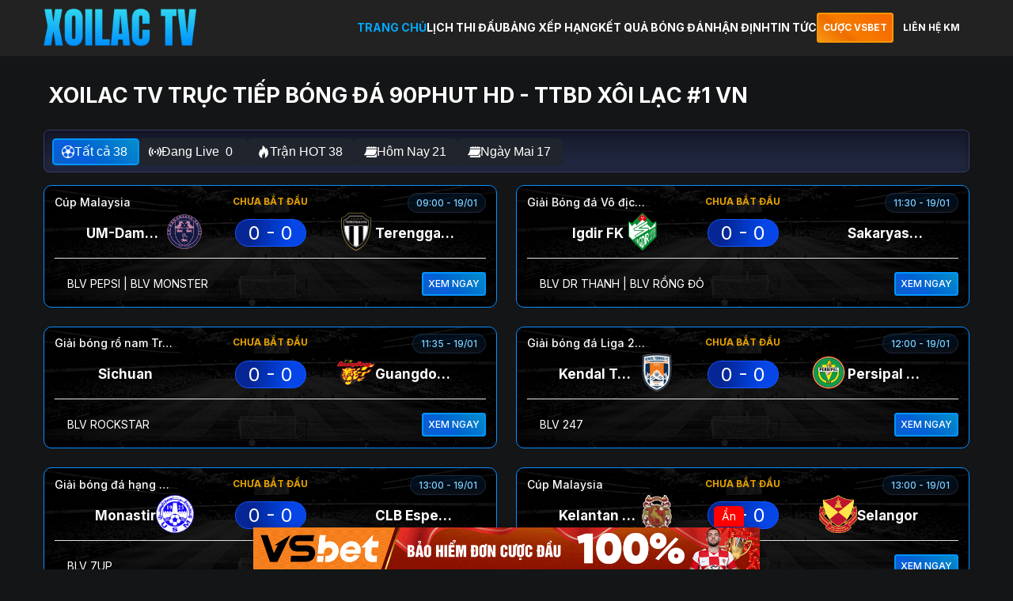

--- FILE ---
content_type: text/html; charset=UTF-8
request_url: https://www.lecheneperche.com/
body_size: 49436
content:
<!DOCTYPE html>
<html lang="vi" style="margin-top: 0px !important">

<head>
  <meta charset="UTF-8" />
  <meta name="viewport" content="width=device-width, initial-scale=1.0" />
  <link rel="preconnect" href="https://fonts.googleapis.com" />
  <link rel="preconnect" href="https://fonts.gstatic.com" crossorigin />
  <link href="https://fonts.googleapis.com/css2?family=Inter:wght@400;500;700&display=swap" rel="stylesheet" />
  <link rel="stylesheet" href="/wp-content/themes/cakhiatv/style.css" />
  <link rel="shortcut icon" href="/favicon.ico" type="image/x-icon" />
    <link rel="icon" href="/favicon.ico" type="image/x-icon" />
  	<style>img:is([sizes="auto" i], [sizes^="auto," i]) { contain-intrinsic-size: 3000px 1500px }</style>
	
<!-- Tối ưu hóa công cụ tìm kiếm bởi Rank Math PRO - https://rankmath.com/ -->
<title>Xoilac TV Trực Tiếp Bóng Đá 90phut HD - TTBD Xôi Lạc #1 VN</title>
<meta name="description" content="Xoilac TV cung cấp link xem bóng đá trực tuyến, trực tiếp bóng đá Xôi Lạc TV hôm nay giải Ngoại Hạng Anh, Euro, Bundesliga, VĐQG Tây Ban Nha,..."/>
<meta name="robots" content="follow, index, max-snippet:-1, max-video-preview:-1, max-image-preview:large"/>
<link rel="canonical" href="https://www.lecheneperche.com" />
<meta property="og:locale" content="vi_VN" />
<meta property="og:type" content="website" />
<meta property="og:title" content="Xoilac TV Trực Tiếp Bóng Đá 90phut HD - TTBD Xôi Lạc #1 VN" />
<meta property="og:description" content="Xoilac TV cung cấp link xem bóng đá trực tuyến, trực tiếp bóng đá Xôi Lạc TV hôm nay giải Ngoại Hạng Anh, Euro, Bundesliga, VĐQG Tây Ban Nha,..." />
<meta property="og:url" content="https://www.lecheneperche.com" />
<meta property="og:site_name" content="Xoilac TV Trực Tiếp Bóng Đá 90phut HD - TTBD Xôi Lạc #1 VN" />
<meta property="og:updated_time" content="2025-11-06T23:07:04+07:00" />
<meta property="og:image" content="https://cdn.xoilac88xg.cc/wp-content/uploads/2025/07/logo-squared.jpg" />
<meta property="og:image:secure_url" content="https://cdn.xoilac88xg.cc/wp-content/uploads/2025/07/logo-squared.jpg" />
<meta property="og:image:width" content="1080" />
<meta property="og:image:height" content="1080" />
<meta property="og:image:alt" content="xoilac tv" />
<meta property="og:image:type" content="image/jpeg" />
<meta property="article:published_time" content="2025-06-22T18:41:07+07:00" />
<meta property="article:modified_time" content="2025-11-06T23:07:04+07:00" />
<meta name="twitter:card" content="summary_large_image" />
<meta name="twitter:title" content="Xoilac TV Trực Tiếp Bóng Đá 90phut HD - TTBD Xôi Lạc #1 VN" />
<meta name="twitter:description" content="Xoilac TV cung cấp link xem bóng đá trực tuyến, trực tiếp bóng đá Xôi Lạc TV hôm nay giải Ngoại Hạng Anh, Euro, Bundesliga, VĐQG Tây Ban Nha,..." />
<meta name="twitter:image" content="https://cdn.xoilac88xg.cc/wp-content/uploads/2025/07/logo-squared.jpg" />
<meta name="twitter:label1" content="Được viết bởi" />
<meta name="twitter:data1" content="Vũ Khắc Tiệp" />
<meta name="twitter:label2" content="Thời gian để đọc" />
<meta name="twitter:data2" content="25 phút" />
<script type="application/ld+json" class="rank-math-schema-pro">{"@context":"https://schema.org","@graph":[{"@type":"Organization","@id":"https://www.lecheneperche.com/#organization","name":"Xoilac TV","logo":{"@type":"ImageObject","@id":"https://www.lecheneperche.com/#logo","url":"https://cdn.xoilac88xg.cc/wp-content/uploads/2025/07/logo-squared.jpg","contentUrl":"https://cdn.xoilac88xg.cc/wp-content/uploads/2025/07/logo-squared.jpg","caption":"Xoilac TV Tr\u1ef1c Ti\u1ebfp B\u00f3ng \u0110\u00e1 90phut HD - TTBD X\u00f4i L\u1ea1c #1 VN","inLanguage":"vi","width":"1080","height":"1080"}},{"@type":"WebSite","@id":"https://www.lecheneperche.com/#website","url":"https://www.lecheneperche.com","name":"Xoilac TV Tr\u1ef1c Ti\u1ebfp B\u00f3ng \u0110\u00e1 90phut HD - TTBD X\u00f4i L\u1ea1c #1 VN","alternateName":"Xoilac TV Tr\u1ef1c Ti\u1ebfp B\u00f3ng \u0110\u00e1 90phut HD - TTBD X\u00f4i L\u1ea1c #1 VN","publisher":{"@id":"https://www.lecheneperche.com/#organization"},"inLanguage":"vi","potentialAction":{"@type":"SearchAction","target":"https://www.lecheneperche.com/?s={search_term_string}","query-input":"required name=search_term_string"}},{"@type":"ImageObject","@id":"https://cdn.xoilac88xg.cc/wp-content/uploads/2025/07/logo-squared.jpg","url":"https://cdn.xoilac88xg.cc/wp-content/uploads/2025/07/logo-squared.jpg","width":"1080","height":"1080","inLanguage":"vi"},{"@type":"WebPage","@id":"https://www.lecheneperche.com#webpage","url":"https://www.lecheneperche.com","name":"Xoilac TV Tr\u1ef1c Ti\u1ebfp B\u00f3ng \u0110\u00e1 90phut HD - TTBD X\u00f4i L\u1ea1c #1 VN","datePublished":"2025-06-22T18:41:07+07:00","dateModified":"2025-11-06T23:07:04+07:00","about":{"@id":"https://www.lecheneperche.com/#organization"},"isPartOf":{"@id":"https://www.lecheneperche.com/#website"},"primaryImageOfPage":{"@id":"https://cdn.xoilac88xg.cc/wp-content/uploads/2025/07/logo-squared.jpg"},"inLanguage":"vi"},{"@type":"Person","@id":"https://www.lecheneperche.com/author/vukhactiep","name":"V\u0169 Kh\u1eafc Ti\u1ec7p","url":"https://www.lecheneperche.com/author/vukhactiep","image":{"@type":"ImageObject","@id":"https://secure.gravatar.com/avatar/e9ea79398b3732fed96bb1f046bff4b79955e21fc32ffe18aed3c845775311d1?s=96&amp;d=mm&amp;r=g","url":"https://secure.gravatar.com/avatar/e9ea79398b3732fed96bb1f046bff4b79955e21fc32ffe18aed3c845775311d1?s=96&amp;d=mm&amp;r=g","caption":"V\u0169 Kh\u1eafc Ti\u1ec7p","inLanguage":"vi"},"worksFor":{"@id":"https://www.lecheneperche.com/#organization"}},{"@type":"Article","headline":"Xoilac TV Tr\u1ef1c Ti\u1ebfp B\u00f3ng \u0110\u00e1 90phut HD - TTBD X\u00f4i L\u1ea1c #1 VN","keywords":"xoilac tv","datePublished":"2025-06-22T18:41:07+07:00","dateModified":"2025-11-06T23:07:04+07:00","author":{"@id":"https://www.lecheneperche.com/author/vukhactiep","name":"V\u0169 Kh\u1eafc Ti\u1ec7p"},"publisher":{"@id":"https://www.lecheneperche.com/#organization"},"description":"Xoilac TV cung c\u1ea5p link xem b\u00f3ng \u0111\u00e1 tr\u1ef1c tuy\u1ebfn, tr\u1ef1c ti\u1ebfp b\u00f3ng \u0111\u00e1 X\u00f4i L\u1ea1c TV h\u00f4m nay gi\u1ea3i Ngo\u1ea1i H\u1ea1ng Anh, Euro, Bundesliga, V\u0110QG T\u00e2y Ban Nha,...","name":"Xoilac TV Tr\u1ef1c Ti\u1ebfp B\u00f3ng \u0110\u00e1 90phut HD - TTBD X\u00f4i L\u1ea1c #1 VN","@id":"https://www.lecheneperche.com#richSnippet","isPartOf":{"@id":"https://www.lecheneperche.com#webpage"},"image":{"@id":"https://cdn.xoilac88xg.cc/wp-content/uploads/2025/07/logo-squared.jpg"},"inLanguage":"vi","mainEntityOfPage":{"@id":"https://www.lecheneperche.com#webpage"}}]}</script>
<!-- /Plugin SEO WordPress Rank Math -->

<link rel='dns-prefetch' href='//cdn.lecheneperche.com' />
<script type="text/javascript">
/* <![CDATA[ */
window._wpemojiSettings = {"baseUrl":"https:\/\/s.w.org\/images\/core\/emoji\/15.1.0\/72x72\/","ext":".png","svgUrl":"https:\/\/s.w.org\/images\/core\/emoji\/15.1.0\/svg\/","svgExt":".svg","source":{"concatemoji":"https:\/\/cdn.lecheneperche.com\/wp-includes\/js\/wp-emoji-release.min.js?ver=6.8.1"}};
/*! This file is auto-generated */
!function(i,n){var o,s,e;function c(e){try{var t={supportTests:e,timestamp:(new Date).valueOf()};sessionStorage.setItem(o,JSON.stringify(t))}catch(e){}}function p(e,t,n){e.clearRect(0,0,e.canvas.width,e.canvas.height),e.fillText(t,0,0);var t=new Uint32Array(e.getImageData(0,0,e.canvas.width,e.canvas.height).data),r=(e.clearRect(0,0,e.canvas.width,e.canvas.height),e.fillText(n,0,0),new Uint32Array(e.getImageData(0,0,e.canvas.width,e.canvas.height).data));return t.every(function(e,t){return e===r[t]})}function u(e,t,n){switch(t){case"flag":return n(e,"\ud83c\udff3\ufe0f\u200d\u26a7\ufe0f","\ud83c\udff3\ufe0f\u200b\u26a7\ufe0f")?!1:!n(e,"\ud83c\uddfa\ud83c\uddf3","\ud83c\uddfa\u200b\ud83c\uddf3")&&!n(e,"\ud83c\udff4\udb40\udc67\udb40\udc62\udb40\udc65\udb40\udc6e\udb40\udc67\udb40\udc7f","\ud83c\udff4\u200b\udb40\udc67\u200b\udb40\udc62\u200b\udb40\udc65\u200b\udb40\udc6e\u200b\udb40\udc67\u200b\udb40\udc7f");case"emoji":return!n(e,"\ud83d\udc26\u200d\ud83d\udd25","\ud83d\udc26\u200b\ud83d\udd25")}return!1}function f(e,t,n){var r="undefined"!=typeof WorkerGlobalScope&&self instanceof WorkerGlobalScope?new OffscreenCanvas(300,150):i.createElement("canvas"),a=r.getContext("2d",{willReadFrequently:!0}),o=(a.textBaseline="top",a.font="600 32px Arial",{});return e.forEach(function(e){o[e]=t(a,e,n)}),o}function t(e){var t=i.createElement("script");t.src=e,t.defer=!0,i.head.appendChild(t)}"undefined"!=typeof Promise&&(o="wpEmojiSettingsSupports",s=["flag","emoji"],n.supports={everything:!0,everythingExceptFlag:!0},e=new Promise(function(e){i.addEventListener("DOMContentLoaded",e,{once:!0})}),new Promise(function(t){var n=function(){try{var e=JSON.parse(sessionStorage.getItem(o));if("object"==typeof e&&"number"==typeof e.timestamp&&(new Date).valueOf()<e.timestamp+604800&&"object"==typeof e.supportTests)return e.supportTests}catch(e){}return null}();if(!n){if("undefined"!=typeof Worker&&"undefined"!=typeof OffscreenCanvas&&"undefined"!=typeof URL&&URL.createObjectURL&&"undefined"!=typeof Blob)try{var e="postMessage("+f.toString()+"("+[JSON.stringify(s),u.toString(),p.toString()].join(",")+"));",r=new Blob([e],{type:"text/javascript"}),a=new Worker(URL.createObjectURL(r),{name:"wpTestEmojiSupports"});return void(a.onmessage=function(e){c(n=e.data),a.terminate(),t(n)})}catch(e){}c(n=f(s,u,p))}t(n)}).then(function(e){for(var t in e)n.supports[t]=e[t],n.supports.everything=n.supports.everything&&n.supports[t],"flag"!==t&&(n.supports.everythingExceptFlag=n.supports.everythingExceptFlag&&n.supports[t]);n.supports.everythingExceptFlag=n.supports.everythingExceptFlag&&!n.supports.flag,n.DOMReady=!1,n.readyCallback=function(){n.DOMReady=!0}}).then(function(){return e}).then(function(){var e;n.supports.everything||(n.readyCallback(),(e=n.source||{}).concatemoji?t(e.concatemoji):e.wpemoji&&e.twemoji&&(t(e.twemoji),t(e.wpemoji)))}))}((window,document),window._wpemojiSettings);
/* ]]> */
</script>
<style id='wp-emoji-styles-inline-css' type='text/css'>

	img.wp-smiley, img.emoji {
		display: inline !important;
		border: none !important;
		box-shadow: none !important;
		height: 1em !important;
		width: 1em !important;
		margin: 0 0.07em !important;
		vertical-align: -0.1em !important;
		background: none !important;
		padding: 0 !important;
	}
</style>
<link rel='stylesheet' id='wp-block-library-css' href='https://cdn.lecheneperche.com/wp-includes/css/dist/block-library/style.min.css?ver=6.8.1' type='text/css' media='all' />
<style id='classic-theme-styles-inline-css' type='text/css'>
/*! This file is auto-generated */
.wp-block-button__link{color:#fff;background-color:#32373c;border-radius:9999px;box-shadow:none;text-decoration:none;padding:calc(.667em + 2px) calc(1.333em + 2px);font-size:1.125em}.wp-block-file__button{background:#32373c;color:#fff;text-decoration:none}
</style>
<style id='global-styles-inline-css' type='text/css'>
:root{--wp--preset--aspect-ratio--square: 1;--wp--preset--aspect-ratio--4-3: 4/3;--wp--preset--aspect-ratio--3-4: 3/4;--wp--preset--aspect-ratio--3-2: 3/2;--wp--preset--aspect-ratio--2-3: 2/3;--wp--preset--aspect-ratio--16-9: 16/9;--wp--preset--aspect-ratio--9-16: 9/16;--wp--preset--color--black: #000000;--wp--preset--color--cyan-bluish-gray: #abb8c3;--wp--preset--color--white: #ffffff;--wp--preset--color--pale-pink: #f78da7;--wp--preset--color--vivid-red: #cf2e2e;--wp--preset--color--luminous-vivid-orange: #ff6900;--wp--preset--color--luminous-vivid-amber: #fcb900;--wp--preset--color--light-green-cyan: #7bdcb5;--wp--preset--color--vivid-green-cyan: #00d084;--wp--preset--color--pale-cyan-blue: #8ed1fc;--wp--preset--color--vivid-cyan-blue: #0693e3;--wp--preset--color--vivid-purple: #9b51e0;--wp--preset--gradient--vivid-cyan-blue-to-vivid-purple: linear-gradient(135deg,rgba(6,147,227,1) 0%,rgb(155,81,224) 100%);--wp--preset--gradient--light-green-cyan-to-vivid-green-cyan: linear-gradient(135deg,rgb(122,220,180) 0%,rgb(0,208,130) 100%);--wp--preset--gradient--luminous-vivid-amber-to-luminous-vivid-orange: linear-gradient(135deg,rgba(252,185,0,1) 0%,rgba(255,105,0,1) 100%);--wp--preset--gradient--luminous-vivid-orange-to-vivid-red: linear-gradient(135deg,rgba(255,105,0,1) 0%,rgb(207,46,46) 100%);--wp--preset--gradient--very-light-gray-to-cyan-bluish-gray: linear-gradient(135deg,rgb(238,238,238) 0%,rgb(169,184,195) 100%);--wp--preset--gradient--cool-to-warm-spectrum: linear-gradient(135deg,rgb(74,234,220) 0%,rgb(151,120,209) 20%,rgb(207,42,186) 40%,rgb(238,44,130) 60%,rgb(251,105,98) 80%,rgb(254,248,76) 100%);--wp--preset--gradient--blush-light-purple: linear-gradient(135deg,rgb(255,206,236) 0%,rgb(152,150,240) 100%);--wp--preset--gradient--blush-bordeaux: linear-gradient(135deg,rgb(254,205,165) 0%,rgb(254,45,45) 50%,rgb(107,0,62) 100%);--wp--preset--gradient--luminous-dusk: linear-gradient(135deg,rgb(255,203,112) 0%,rgb(199,81,192) 50%,rgb(65,88,208) 100%);--wp--preset--gradient--pale-ocean: linear-gradient(135deg,rgb(255,245,203) 0%,rgb(182,227,212) 50%,rgb(51,167,181) 100%);--wp--preset--gradient--electric-grass: linear-gradient(135deg,rgb(202,248,128) 0%,rgb(113,206,126) 100%);--wp--preset--gradient--midnight: linear-gradient(135deg,rgb(2,3,129) 0%,rgb(40,116,252) 100%);--wp--preset--font-size--small: 13px;--wp--preset--font-size--medium: 20px;--wp--preset--font-size--large: 36px;--wp--preset--font-size--x-large: 42px;--wp--preset--spacing--20: 0.44rem;--wp--preset--spacing--30: 0.67rem;--wp--preset--spacing--40: 1rem;--wp--preset--spacing--50: 1.5rem;--wp--preset--spacing--60: 2.25rem;--wp--preset--spacing--70: 3.38rem;--wp--preset--spacing--80: 5.06rem;--wp--preset--shadow--natural: 6px 6px 9px rgba(0, 0, 0, 0.2);--wp--preset--shadow--deep: 12px 12px 50px rgba(0, 0, 0, 0.4);--wp--preset--shadow--sharp: 6px 6px 0px rgba(0, 0, 0, 0.2);--wp--preset--shadow--outlined: 6px 6px 0px -3px rgba(255, 255, 255, 1), 6px 6px rgba(0, 0, 0, 1);--wp--preset--shadow--crisp: 6px 6px 0px rgba(0, 0, 0, 1);}:where(.is-layout-flex){gap: 0.5em;}:where(.is-layout-grid){gap: 0.5em;}body .is-layout-flex{display: flex;}.is-layout-flex{flex-wrap: wrap;align-items: center;}.is-layout-flex > :is(*, div){margin: 0;}body .is-layout-grid{display: grid;}.is-layout-grid > :is(*, div){margin: 0;}:where(.wp-block-columns.is-layout-flex){gap: 2em;}:where(.wp-block-columns.is-layout-grid){gap: 2em;}:where(.wp-block-post-template.is-layout-flex){gap: 1.25em;}:where(.wp-block-post-template.is-layout-grid){gap: 1.25em;}.has-black-color{color: var(--wp--preset--color--black) !important;}.has-cyan-bluish-gray-color{color: var(--wp--preset--color--cyan-bluish-gray) !important;}.has-white-color{color: var(--wp--preset--color--white) !important;}.has-pale-pink-color{color: var(--wp--preset--color--pale-pink) !important;}.has-vivid-red-color{color: var(--wp--preset--color--vivid-red) !important;}.has-luminous-vivid-orange-color{color: var(--wp--preset--color--luminous-vivid-orange) !important;}.has-luminous-vivid-amber-color{color: var(--wp--preset--color--luminous-vivid-amber) !important;}.has-light-green-cyan-color{color: var(--wp--preset--color--light-green-cyan) !important;}.has-vivid-green-cyan-color{color: var(--wp--preset--color--vivid-green-cyan) !important;}.has-pale-cyan-blue-color{color: var(--wp--preset--color--pale-cyan-blue) !important;}.has-vivid-cyan-blue-color{color: var(--wp--preset--color--vivid-cyan-blue) !important;}.has-vivid-purple-color{color: var(--wp--preset--color--vivid-purple) !important;}.has-black-background-color{background-color: var(--wp--preset--color--black) !important;}.has-cyan-bluish-gray-background-color{background-color: var(--wp--preset--color--cyan-bluish-gray) !important;}.has-white-background-color{background-color: var(--wp--preset--color--white) !important;}.has-pale-pink-background-color{background-color: var(--wp--preset--color--pale-pink) !important;}.has-vivid-red-background-color{background-color: var(--wp--preset--color--vivid-red) !important;}.has-luminous-vivid-orange-background-color{background-color: var(--wp--preset--color--luminous-vivid-orange) !important;}.has-luminous-vivid-amber-background-color{background-color: var(--wp--preset--color--luminous-vivid-amber) !important;}.has-light-green-cyan-background-color{background-color: var(--wp--preset--color--light-green-cyan) !important;}.has-vivid-green-cyan-background-color{background-color: var(--wp--preset--color--vivid-green-cyan) !important;}.has-pale-cyan-blue-background-color{background-color: var(--wp--preset--color--pale-cyan-blue) !important;}.has-vivid-cyan-blue-background-color{background-color: var(--wp--preset--color--vivid-cyan-blue) !important;}.has-vivid-purple-background-color{background-color: var(--wp--preset--color--vivid-purple) !important;}.has-black-border-color{border-color: var(--wp--preset--color--black) !important;}.has-cyan-bluish-gray-border-color{border-color: var(--wp--preset--color--cyan-bluish-gray) !important;}.has-white-border-color{border-color: var(--wp--preset--color--white) !important;}.has-pale-pink-border-color{border-color: var(--wp--preset--color--pale-pink) !important;}.has-vivid-red-border-color{border-color: var(--wp--preset--color--vivid-red) !important;}.has-luminous-vivid-orange-border-color{border-color: var(--wp--preset--color--luminous-vivid-orange) !important;}.has-luminous-vivid-amber-border-color{border-color: var(--wp--preset--color--luminous-vivid-amber) !important;}.has-light-green-cyan-border-color{border-color: var(--wp--preset--color--light-green-cyan) !important;}.has-vivid-green-cyan-border-color{border-color: var(--wp--preset--color--vivid-green-cyan) !important;}.has-pale-cyan-blue-border-color{border-color: var(--wp--preset--color--pale-cyan-blue) !important;}.has-vivid-cyan-blue-border-color{border-color: var(--wp--preset--color--vivid-cyan-blue) !important;}.has-vivid-purple-border-color{border-color: var(--wp--preset--color--vivid-purple) !important;}.has-vivid-cyan-blue-to-vivid-purple-gradient-background{background: var(--wp--preset--gradient--vivid-cyan-blue-to-vivid-purple) !important;}.has-light-green-cyan-to-vivid-green-cyan-gradient-background{background: var(--wp--preset--gradient--light-green-cyan-to-vivid-green-cyan) !important;}.has-luminous-vivid-amber-to-luminous-vivid-orange-gradient-background{background: var(--wp--preset--gradient--luminous-vivid-amber-to-luminous-vivid-orange) !important;}.has-luminous-vivid-orange-to-vivid-red-gradient-background{background: var(--wp--preset--gradient--luminous-vivid-orange-to-vivid-red) !important;}.has-very-light-gray-to-cyan-bluish-gray-gradient-background{background: var(--wp--preset--gradient--very-light-gray-to-cyan-bluish-gray) !important;}.has-cool-to-warm-spectrum-gradient-background{background: var(--wp--preset--gradient--cool-to-warm-spectrum) !important;}.has-blush-light-purple-gradient-background{background: var(--wp--preset--gradient--blush-light-purple) !important;}.has-blush-bordeaux-gradient-background{background: var(--wp--preset--gradient--blush-bordeaux) !important;}.has-luminous-dusk-gradient-background{background: var(--wp--preset--gradient--luminous-dusk) !important;}.has-pale-ocean-gradient-background{background: var(--wp--preset--gradient--pale-ocean) !important;}.has-electric-grass-gradient-background{background: var(--wp--preset--gradient--electric-grass) !important;}.has-midnight-gradient-background{background: var(--wp--preset--gradient--midnight) !important;}.has-small-font-size{font-size: var(--wp--preset--font-size--small) !important;}.has-medium-font-size{font-size: var(--wp--preset--font-size--medium) !important;}.has-large-font-size{font-size: var(--wp--preset--font-size--large) !important;}.has-x-large-font-size{font-size: var(--wp--preset--font-size--x-large) !important;}
:where(.wp-block-post-template.is-layout-flex){gap: 1.25em;}:where(.wp-block-post-template.is-layout-grid){gap: 1.25em;}
:where(.wp-block-columns.is-layout-flex){gap: 2em;}:where(.wp-block-columns.is-layout-grid){gap: 2em;}
:root :where(.wp-block-pullquote){font-size: 1.5em;line-height: 1.6;}
</style>
<link rel='stylesheet' id='ez-toc-css' href='https://cdn.lecheneperche.com/wp-content/plugins/easy-table-of-contents/assets/css/screen.min.css?ver=2.0.74' type='text/css' media='all' />
<style id='ez-toc-inline-css' type='text/css'>
div#ez-toc-container .ez-toc-title {font-size: 120%;}div#ez-toc-container .ez-toc-title {font-weight: 500;}div#ez-toc-container ul li , div#ez-toc-container ul li a {font-size: 95%;}div#ez-toc-container ul li , div#ez-toc-container ul li a {font-weight: 500;}div#ez-toc-container nav ul ul li {font-size: 90%;}
.ez-toc-container-direction {direction: ltr;}.ez-toc-counter ul{counter-reset: item ;}.ez-toc-counter nav ul li a::before {content: counters(item, '.', decimal) '. ';display: inline-block;counter-increment: item;flex-grow: 0;flex-shrink: 0;margin-right: .2em; float: left; }.ez-toc-widget-direction {direction: ltr;}.ez-toc-widget-container ul{counter-reset: item ;}.ez-toc-widget-container nav ul li a::before {content: counters(item, '.', decimal) '. ';display: inline-block;counter-increment: item;flex-grow: 0;flex-shrink: 0;margin-right: .2em; float: left; }
</style>
<link rel='stylesheet' id='main-style-css' href='https://cdn.lecheneperche.com/wp-content/themes/cakhiatv/style.css?ver=6.8.1' type='text/css' media='all' />
<script type="text/javascript" src="https://cdn.lecheneperche.com/wp-includes/js/jquery/jquery.min.js?ver=3.7.1" id="jquery-core-js"></script>
<script type="text/javascript" src="https://cdn.lecheneperche.com/wp-includes/js/jquery/jquery-migrate.min.js?ver=3.4.1" id="jquery-migrate-js"></script>
<link rel="https://api.w.org/" href="https://www.lecheneperche.com/wp-json/" /><link rel="alternate" title="JSON" type="application/json" href="https://www.lecheneperche.com/wp-json/wp/v2/pages/1060" /><link rel="EditURI" type="application/rsd+xml" title="RSD" href="https://www.lecheneperche.com/xmlrpc.php?rsd" />
<meta name="generator" content="WordPress 6.8.1" />
<link rel='shortlink' href='https://www.lecheneperche.com/' />
<link rel="alternate" title="oNhúng (JSON)" type="application/json+oembed" href="https://www.lecheneperche.com/wp-json/oembed/1.0/embed?url=https%3A%2F%2Fwww.lecheneperche.com%2F" />
<link rel="alternate" title="oNhúng (XML)" type="text/xml+oembed" href="https://www.lecheneperche.com/wp-json/oembed/1.0/embed?url=https%3A%2F%2Fwww.lecheneperche.com%2F&#038;format=xml" />
    <style>
        @media (min-width: 1024px) {
            h1 {
                font-size: 1.5em !important;
            }
        }
    </style>
    <style>
            .match-section {
                min-height: 4800px;
            }
            
            .match-card__status {
                position: absolute;
                top: 13%;
                left: 50%;
                transform: translate(-50%, -50%);
            }
            
            .match-card__stats-content {
                background: none !important;
                box-shadow: none !important
            }
            
            
            
            @media (max-width: 480px) {
                .team__logo {
                    width: 40px !important;
                    height: 40px !important;
                }
                .match-card__league {
                    max-width: 100px;
                }
                
                .match-card__time {
                    max-width: 100px;
                }
                
                .match-card__status {
                    max-width: 120px;
                    order: 1 !important;
                    font-size: 12px
                }
                
                .streaming {
                    padding: 4px;
                }
                
                .btn-view-truc-tiep {
                    padding: 8px 4px !important;
                    font-size: 12px;
                }
                .match-card__stats-content {
                    display: block !important;
                }
                
                .match-card__stats {
                    display: block !important
                }
            }
            
            @media (min-width: 768px) and (max-width: 1024px) {
                .match-card__status {
                    position: absolute;
                    top: 13%;
                    left: 50%;
                    transform: translate(-50%, -50%);
                }
                
                .match-card__league {
                    max-width: 110px;
                }
            }
        </style>  
<!-- Google tag (tổng) -->
<script async src="https://www.googletagmanager.com/gtag/js?id=G-V8GXMSME5N"></script>
<script>
  window.dataLayer = window.dataLayer || [];
  function gtag(){dataLayer.push(arguments);}
  gtag('js', new Date());

  gtag('config', 'G-V8GXMSME5N');
</script>

<!-- Google tag (gtag.js) -->
<script async src="https://www.googletagmanager.com/gtag/js?id=G-5HF67MKNY8"></script>
<script>
window.dataLayer = window.dataLayer || [];
function gtag(){dataLayer.push(arguments);}
gtag('js', new Date());

gtag('config', 'G-5HF67MKNY8');
</script>
  

</head>

<body>
  <!-- Header -->
<header class="header">
    <div class="container">
      <div class="header__inner">
        <a href="/" class="logo">
          <img src="/wp-content/uploads/2025/06/logo-xoilac.png" alt="Xoilac TV" style="max-height: 50px"/>
        </a>
        <div style="display: flex; align-items: center">
          <nav class="nav">
            <button class="nav__toggle">
              <img src="https://cdn.lecheneperche.com/wp-content/themes/cakhiatv/assets/images/hamburger.svg" alt="Menu" />
            </button>

            <ul class="nav__menu">
              <button class="nav__close" aria-label="Close menu"></button>
              <li class="nav__item"><a href="/" class=" active">TRANG CHỦ</a></li><li class="nav__item"><a href="https://www.lecheneperche.com/lich-thi-dau" class="">LỊCH THI ĐẤU</a></li><li class="nav__item"><a href="https://www.lecheneperche.com/bang-xep-hang" class="">BẢNG XẾP HẠNG</a></li><li class="nav__item"><a href="https://www.lecheneperche.com/ket-qua-bong-da" class="">KẾT QUẢ BÓNG ĐÁ</a></li><li class="nav__item"><a href="https://www.lecheneperche.com/nhan-dinh" class="">NHẬN ĐỊNH</a></li><li class="nav__item"><a href="https://www.lecheneperche.com/tin-tuc" class="">TIN TỨC</a></li>            </ul>
          </nav>
          <div class="header__buttons">
            <a href="https://refvsb.com/" class="btn btn--secondary header-button" rel="nofollow">
              <span class="header-text">CƯỢC VSBET</span>
            </a>
            <a href="https://t.me/vsthethao" rel="nofollow" target="_blank" class="btn btn--default header-button">
              <span class="header-text">LIÊN HỆ KM</span>
            </a>
          </div>

        </div>



      </div>
    </div>
  </header>
 
   <!-- Main Content -->
     <!-- Main Content -->
     <main style="padding-top: 1px">
      <!-- Hero Section -->
      <section class="hero">
        <div class="container">
          <div class="hero__content">
            <h1 class="text-uppercase">
                Xoilac TV Trực Tiếp Bóng Đá 90phut HD - TTBD Xôi Lạc #1 VN
            </h1>
          </div>
        </div>
      </section>

      <!-- Sports Filter -->
      <section class="sports-filter">
        <div class="container">
          <div class="sports-filter__inner" style="display: none">
            <!-- Group 1: Sports Categories -->
            <!--<div class="sports-filter__group sports-categories">
            <button
                class="sports-filter__button"
                data-sport="all"
              >
                <div class="sports-filter__button-icon">
                  <img
                    src="https://cdn.lecheneperche.com/wp-content/themes/cakhiatv/assets/images/icons/football.png"
                    alt="Tất Cả"
                  />
                </div>
                <div class="sports-filter__button-text">Tất Cả</div>
                <div class="sports-filter__button-count" id="count-all-type"></div>
              </button>

              <button
                class="sports-filter__button"
                data-sport="football"
              >
                <div class="sports-filter__button-icon">
                  <img
                    src="https://cdn.lecheneperche.com/wp-content/themes/cakhiatv/assets/images/icons/football.png"
                    alt="Football"
                  />
                </div>
                <div class="sports-filter__button-text">Bóng đá</div>
                <div class="sports-filter__button-count" id="count-football"></div>
              </button>

              <button class="sports-filter__button" data-sport="basketball">
                <div class="sports-filter__button-icon">
                  <img
                    src="https://cdn.lecheneperche.com/wp-content/themes/cakhiatv/assets/images/icons/basketball.png"
                    alt="Basketball"
                  />
                </div>
                <div class="sports-filter__button-text">Bóng rổ</div>
                <div class="sports-filter__button-count" id="count-basketball"></div>
              </button>

             <!-- <button class="sports-filter__button" data-sport="tennis">
                <div class="sports-filter__button-icon">
                  <img src="https://cdn.lecheneperche.com/wp-content/themes/cakhiatv/assets/images/icons/tennis.png" alt="Tennis" />
                </div>
                <div class="sports-filter__button-text">Tennis</div>
                <div class="sports-filter__button-count" id="count-tennis"></div>
              </button> -->

              <!--<button class="sports-filter__button" data-sport="volleyball">
                <div class="sports-filter__button-icon">
                  <img
                    src="https://cdn.lecheneperche.com/wp-content/themes/cakhiatv/assets/images/icons/volleyball.png"
                    alt="Volleyball"
                  />
                </div>
                <div class="sports-filter__button-text">Bóng chuyền</div>
                <div class="sports-filter__button-count" id="count-volleyball"></div>
              </button> -->

              <div class="livescore-switch">
                <label class="switch">
                  <input type="checkbox" id="livescoreToggle" />
                  <span class="slider"></span>
                </label>
                <span class="livescore-label">Livescore</span>
              </div>
            </div>

            <!-- Divider -->
            <div class="sports-filter__divider"></div>

            <!-- Group 2: Match Filters -->
            <div class="sports-filter__group match-filters">
            <button class="sports-filter__button_child active" data-filter="child_all">
                <div class="sports-filter__button-icon">
                  <img src="https://cdn.lecheneperche.com/wp-content/themes/cakhiatv/assets/images/icons/all.png" alt="All" />
                </div>
                <div class="sports-filter__button-text">Tất cả</div>
                <div class="sports-filter__button-count" id="count-all-type"></div>
              </button>

              <button class="sports-filter__button_child live" data-filter="live">
                <div class="sports-filter__button-icon">
                  <img src="https://cdn.lecheneperche.com/wp-content/themes/cakhiatv/assets/images/icons/live.png" alt="Live" />
                </div>
                <div class="sports-filter__button-text">Đang Live</div>
                <div class="sports-filter__button-count" id="count-live"></div>
              </button>

              <button class="sports-filter__button_child" data-filter="hot">
                <div class="sports-filter__button-icon">
                  <img src="https://cdn.lecheneperche.com/wp-content/themes/cakhiatv/assets/images/icons/hot.png" alt="Hot" />
                </div>
                <div class="sports-filter__button-text">Trận HOT</div>
                <div class="sports-filter__button-count" id="count-hot">48</div>
              </button>

              <button class="sports-filter__button_child" data-filter="date" data-value="2026-01-19">
                <div class="sports-filter__button-icon">
                  <img src="https://cdn.lecheneperche.com/wp-content/themes/cakhiatv/assets/images/icons/calendar.png" alt="Today" />
                </div>
                <div class="sports-filter__button-text">Hôm Nay</div>
                <div class="sports-filter__button-count" id="count-today"></div>
              </button>

              <button class="sports-filter__button_child" data-filter="date" data-value="2026-01-20">
                <div class="sports-filter__button-icon">
                  <img
                    src="https://cdn.lecheneperche.com/wp-content/themes/cakhiatv/assets/images/icons/calendar.png"
                    alt="Tomorrow"
                  />
                </div>
                <div class="sports-filter__button-text">Ngày Mai</div>
                <div class="sports-filter__button-count" id="count-tomorrow"></div>
              </button>         
            <!--  
             <button class="sports-filter__button_child" data-filter="no_blv">
                <div class="sports-filter__button-text">Live không BLV</div>
                <div class="sports-filter__button-count" id="noblv-live">0</div>
              </button>
              -->
            </div>
          </div>
        </div>
      </section>

      <!-- Featured Matches -->
      <section class="featured-matches">
        <div class="container">
        <div class="match-section">
            <div id="match-list" class="matches">
            </div>
          </div>

          <!--<div
            style="
              display: flex;
              justify-content: center;
              margin-top: 1rem;
              margin-bottom: 1rem;
            "
          >
            <a href="#" class="btn btn--readmore">
              <span>Xem thêm lịch trực tiếp -></span>
            </a>
          </div>-->
        </div>
      </section>

      <!-- Content Navigation Section -->
      <section class="content-nav">
  <div class="container">
    <div class="content-nav__container" style="max-height:800px !important">
      <div class="content-nav__lists">
        <div class="content-nav__list">
          <!-- Nếu bạn vẫn muốn giữ Mục lục này thủ công, thì để lại -->
          <p style="font-weight: bold; font-size: 120%">Mục Lục</p>
          <!-- Hoặc có thể xoá toàn bộ <ul> này nếu muốn Gutenberg xử lý luôn -->

          <div class="content-nav__divider"></div>

          <div class="content-nav__text">
            <div id="ez-toc-container" class="ez-toc-v2_0_74 counter-hierarchy ez-toc-counter ez-toc-grey ez-toc-container-direction">
<div class="ez-toc-title-container">
<p class="ez-toc-title" style="cursor:inherit">Table of Contents</p>
<span class="ez-toc-title-toggle"><a href="#" class="ez-toc-pull-right ez-toc-btn ez-toc-btn-xs ez-toc-btn-default ez-toc-toggle" aria-label="Toggle Table of Content"><span class="ez-toc-js-icon-con"><span class=""><span class="eztoc-hide" style="display:none;">Toggle</span><span class="ez-toc-icon-toggle-span"><svg style="fill: #999;color:#999" xmlns="http://www.w3.org/2000/svg" class="list-377408" width="20px" height="20px" viewBox="0 0 24 24" fill="none"><path d="M6 6H4v2h2V6zm14 0H8v2h12V6zM4 11h2v2H4v-2zm16 0H8v2h12v-2zM4 16h2v2H4v-2zm16 0H8v2h12v-2z" fill="currentColor"></path></svg><svg style="fill: #999;color:#999" class="arrow-unsorted-368013" xmlns="http://www.w3.org/2000/svg" width="10px" height="10px" viewBox="0 0 24 24" version="1.2" baseProfile="tiny"><path d="M18.2 9.3l-6.2-6.3-6.2 6.3c-.2.2-.3.4-.3.7s.1.5.3.7c.2.2.4.3.7.3h11c.3 0 .5-.1.7-.3.2-.2.3-.5.3-.7s-.1-.5-.3-.7zM5.8 14.7l6.2 6.3 6.2-6.3c.2-.2.3-.5.3-.7s-.1-.5-.3-.7c-.2-.2-.4-.3-.7-.3h-11c-.3 0-.5.1-.7.3-.2.2-.3.5-.3.7s.1.5.3.7z"/></svg></span></span></span></a></span></div>
<nav><ul class='ez-toc-list ez-toc-list-level-1 ' ><li class='ez-toc-page-1 ez-toc-heading-level-2'><a class="ez-toc-link ez-toc-heading-1" href="#Gioi_thieu_ve_Xoilac_TV_%E2%80%93_Truc_tiep_bong_da_HD_1_hien_nay" >Giới thiệu về Xoilac TV &#8211; Trực tiếp bóng đá HD #1 hiện nay</a><ul class='ez-toc-list-level-3' ><li class='ez-toc-heading-level-3'><a class="ez-toc-link ez-toc-heading-2" href="#Lich_su_hinh_thanh_cua_Xoilac_TV" >Lịch sử hình thành của Xoilac TV</a></li><li class='ez-toc-page-1 ez-toc-heading-level-3'><a class="ez-toc-link ez-toc-heading-3" href="#Tam_nhin_va_muc_tieu_phat_trien_cua_Xoilac_TV" >Tầm nhìn và mục tiêu phát triển của Xoilac TV</a></li></ul></li><li class='ez-toc-page-1 ez-toc-heading-level-2'><a class="ez-toc-link ez-toc-heading-4" href="#Xoilac_TV_phat_bong_da_truc_tuyen_o_cac_giai_dau_nao" >Xoilac TV phát bóng đá trực tuyến ở các giải đấu nào?</a><ul class='ez-toc-list-level-3' ><li class='ez-toc-heading-level-3'><a class="ez-toc-link ez-toc-heading-5" href="#Ngoai_Hang_Anh_%E2%80%93_English_Premier_League" >Ngoại Hạng Anh &#8211; English Premier League</a></li><li class='ez-toc-page-1 ez-toc-heading-level-3'><a class="ez-toc-link ez-toc-heading-6" href="#Cac_giai_dau_VDQG_hang_dau_Chau_Au_%E2%80%93_La_Liga_Bundesliga_Serie_A_Ligue_1" >Các giải đấu VĐQG hàng đầu Châu Âu &#8211; La Liga, Bundesliga, Serie A, Ligue 1</a></li><li class='ez-toc-page-1 ez-toc-heading-level-3'><a class="ez-toc-link ez-toc-heading-7" href="#Champions_League_%E2%80%93_Cup_C1_Chau_Au" >Champions League &#8211; Cúp C1 Châu Âu</a></li><li class='ez-toc-page-1 ez-toc-heading-level-3'><a class="ez-toc-link ez-toc-heading-8" href="#World_Cup_%E2%80%93_Giai_dau_hap_dan_nhat_hanh_tinh" >World Cup &#8211; Giải đấu hấp dẫn nhất hành tinh</a></li><li class='ez-toc-page-1 ez-toc-heading-level-3'><a class="ez-toc-link ez-toc-heading-9" href="#Bong_da_Viet_Nam_Vo_dich_quoc_gia_va_DTQG" >Bóng đá Việt Nam (Vô địch quốc gia và ĐTQG)</a></li></ul></li><li class='ez-toc-page-1 ez-toc-heading-level-2'><a class="ez-toc-link ez-toc-heading-10" href="#Uu_diem_khi_xem_truc_tiep_bong_da_tai_Xoilac_TV" >Ưu điểm khi xem trực tiếp bóng đá tại Xoilac TV</a><ul class='ez-toc-list-level-3' ><li class='ez-toc-heading-level-3'><a class="ez-toc-link ez-toc-heading-11" href="#Hinh_anh_Full_HD_am_thanh_song_dong" >Hình ảnh Full HD, âm thanh sống động</a></li><li class='ez-toc-page-1 ez-toc-heading-level-3'><a class="ez-toc-link ez-toc-heading-12" href="#Doi_ngu_BLV_soi_noi_am_hieu_bong_da" >Đội ngũ BLV sôi nổi, am hiểu bóng đá</a></li><li class='ez-toc-page-1 ez-toc-heading-level-3'><a class="ez-toc-link ez-toc-heading-13" href="#Duong_truyen_on_dinh_khong_giat_lag" >Đường truyền ổn định, không giật lag</a></li><li class='ez-toc-page-1 ez-toc-heading-level-3'><a class="ez-toc-link ez-toc-heading-14" href="#Hoan_toan_mien_phi_khong_can_tao_tai_khoan" >Hoàn toàn miễn phí, không cần tạo tài khoản</a></li></ul></li><li class='ez-toc-page-1 ez-toc-heading-level-2'><a class="ez-toc-link ez-toc-heading-15" href="#Cac_chuyen_muc_huu_ich_khac_tai_Xoilac_TV" >Các chuyên mục hữu ích khác tại Xoilac TV</a><ul class='ez-toc-list-level-3' ><li class='ez-toc-heading-level-3'><a class="ez-toc-link ez-toc-heading-16" href="#Lich_thi_dau_bong_da" >Lịch thi đấu bóng đá</a></li><li class='ez-toc-page-1 ez-toc-heading-level-3'><a class="ez-toc-link ez-toc-heading-17" href="#Bang_xep_hang_bong_da" >Bảng xếp hạng bóng đá</a></li><li class='ez-toc-page-1 ez-toc-heading-level-3'><a class="ez-toc-link ez-toc-heading-18" href="#Ket_qua_bong_da_moi_nhat" >Kết quả bóng đá mới nhất</a></li><li class='ez-toc-page-1 ez-toc-heading-level-3'><a class="ez-toc-link ez-toc-heading-19" href="#Nhan_dinh_truoc_tran" >Nhận định trước trận</a></li><li class='ez-toc-page-1 ez-toc-heading-level-3'><a class="ez-toc-link ez-toc-heading-20" href="#Cap_nhat_tin_tuc_bong_da_247" >Cập nhật tin tức bóng đá 24/7</a></li></ul></li><li class='ez-toc-page-1 ez-toc-heading-level-2'><a class="ez-toc-link ez-toc-heading-21" href="#Cach_xem_truc_tiep_bong_da_tai_Xoilac_TV" >Cách xem trực tiếp bóng đá tại Xoilac TV</a></li><li class='ez-toc-page-1 ez-toc-heading-level-2'><a class="ez-toc-link ez-toc-heading-22" href="#So_sanh_Xoilac_TV_va_cac_nen_tang_truc_tiep_bong_da_khac" >So sánh Xoilac TV và các nền tảng trực tiếp bóng đá khác</a></li><li class='ez-toc-page-1 ez-toc-heading-level-2'><a class="ez-toc-link ez-toc-heading-23" href="#Cau_hoi_thuong_gap_doi_voi_Xoilac_TV" >Câu hỏi thường gặp đối với Xoilac TV</a><ul class='ez-toc-list-level-3' ><li class='ez-toc-heading-level-3'><a class="ez-toc-link ez-toc-heading-24" href="#Xoilac_TV_co_mien_phi_khong_Co_can_dang_ky_tai_khoan_de_xem_khong" >Xoilac TV có miễn phí không? Có cần đăng ký tài khoản để xem không?</a></li><li class='ez-toc-page-1 ez-toc-heading-level-3'><a class="ez-toc-link ez-toc-heading-25" href="#Xoilac_TV_co_an_toan_khong_Xem_o_day_co_bi_dinh_virus_khong" >Xoilac TV có an toàn không? Xem ở đây có bị dính virus không?</a></li><li class='ez-toc-page-1 ez-toc-heading-level-3'><a class="ez-toc-link ez-toc-heading-26" href="#Xoilac_TV_co_xem_duoc_tren_dien_thoai_khong_Ho_tro_nhung_thiet_bi_nao" >Xoilac TV có xem được trên điện thoại không? Hỗ trợ những thiết bị nào?</a></li><li class='ez-toc-page-1 ez-toc-heading-level-3'><a class="ez-toc-link ez-toc-heading-27" href="#Xoilac_TV_co_nhung_giai_dau_nao_Co_chieu_day_du_cac_tran_khong" >Xoilac TV có những giải đấu nào? Có chiếu đầy đủ các trận không?</a></li><li class='ez-toc-page-1 ez-toc-heading-level-3'><a class="ez-toc-link ez-toc-heading-28" href="#Lam_gi_neu_dang_xem_Xoilac_TV_ma_bi_giat_lag_hoac_khong_xem_duoc" >Làm gì nếu đang xem Xoilac TV mà bị giật, lag hoặc không xem được?</a></li><li class='ez-toc-page-1 ez-toc-heading-level-3'><a class="ez-toc-link ez-toc-heading-29" href="#Xoilac_TV_co_binh_luan_tieng_Viet_cho_moi_tran_dau_khong" >Xoilac TV có bình luận tiếng Việt cho mọi trận đấu không?</a></li></ul></li></ul></nav></div>




<h2 class="wp-block-heading"><span class="ez-toc-section" id="Gioi_thieu_ve_Xoilac_TV_%E2%80%93_Truc_tiep_bong_da_HD_1_hien_nay"></span>Giới thiệu về Xoilac TV &#8211; Trực tiếp bóng đá HD #1 hiện nay<span class="ez-toc-section-end"></span></h2>



<p><strong><a href="/">Xoilac</a></strong> TV (hay còn được biết đến với tên gọi Xôi Lạc TV, Xoi Lac TV, XoilacTV) là một nền tảng website xem <strong><a href="/">trực tiếp bóng đá</a></strong> trực tuyến hàng đầu tại Việt Nam hiện nay. Đây là địa chỉ quen thuộc giúp người hâm mộ theo dõi các trận cầu đỉnh cao với chất lượng HD hoàn toàn miễn phí. Trang web ra đời với sứ mệnh “mang sân cỏ đến gần hơn với người hâm mộ”, trở thành cộng đồng gắn kết những trái tim đam mê môn thể thao vua. </p>



<p>Xoilac TV nổi bật nhờ hình ảnh sắc nét, đường truyền ổn định, bình luận tiếng Việt cuốn hút và đặc biệt không thu bất kỳ khoản phí hay yêu cầu đăng ký tài khoản. Nơi đây không chỉ đơn thuần là kênh xem bóng đá, mà còn là không gian kết nối và chia sẻ của fan bóng đá trên khắp cả nước.</p>



<figure class="wp-block-image size-full"><img loading="lazy" decoding="async" width="800" height="450" src="https://xoilac88xg.cc/wp-content/uploads/2025/11/Gioi-thieu-xoilac-tv.jpg" alt="" class="wp-image-2888" srcset="https://cdn.xoilac88xg.cc/wp-content/uploads/2025/11/Gioi-thieu-xoilac-tv.jpg 800w, https://cdn.xoilac88xg.cc/wp-content/uploads/2025/11/Gioi-thieu-xoilac-tv-300x169.jpg 300w, https://cdn.xoilac88xg.cc/wp-content/uploads/2025/11/Gioi-thieu-xoilac-tv-768x432.jpg 768w" sizes="auto, (max-width: 800px) 100vw, 800px" /></figure>



<h3 class="wp-block-heading"><span class="ez-toc-section" id="Lich_su_hinh_thanh_cua_Xoilac_TV"></span>Lịch sử hình thành của Xoilac TV<span class="ez-toc-section-end"></span></h3>



<p>Xôi Lạc TV khởi nguồn từ một nhóm nhỏ những người đam mê bóng đá và công nghệ, với mong muốn mang đến trải nghiệm xem bóng đá trực tuyến miễn phí, chất lượng cao cho cộng đồng yêu thể thao. Ban đầu, Xoilac chỉ đơn giản là nơi chia sẻ các đường link xem những trận đấu hấp dẫn cho bạn bè. Nhưng nhờ sự lan tỏa mạnh mẽ từ cộng đồng người hâm mộ, nền tảng này nhanh chóng phát triển vượt ngoài kỳ vọng.</p>



<p>Nhận thấy nhu cầu xem bóng đá trực tuyến tại Việt Nam tăng nhanh trong thời đại số, đội ngũ sáng lập Xoilac TV đã đầu tư bài bản hơn vào hệ thống máy chủ, giao diện người dùng và chất lượng nội dung. Từ việc vận hành thủ công với nguồn lực hạn chế, trang web từng bước nâng cấp công nghệ phát sóng, cải thiện độ phân giải hình ảnh, tăng tốc độ tải và tối ưu khả năng tương thích trên mọi thiết bị (máy tính, smartphone, máy tính bảng&#8230;).</p>



<h3 class="wp-block-heading"><span class="ez-toc-section" id="Tam_nhin_va_muc_tieu_phat_trien_cua_Xoilac_TV"></span>Tầm nhìn và mục tiêu phát triển của Xoilac TV<span class="ez-toc-section-end"></span></h3>



<p>Ngay từ những ngày đầu thành lập, Xoilac TV đã xác định kim chỉ nam hoạt động rõ ràng: “Lấy người xem làm trung tâm – Trải nghiệm của người dùng là mục tiêu cốt lõi”. Tầm nhìn của Xoilac TV là trở thành nền tảng xem bóng đá trực tiếp uy tín, bền vững và được tin dùng số một tại Việt Nam. Để đạt được điều đó, Xoilac luôn đặt trọng tâm vào việc hoàn thiện dịch vụ, lắng nghe góp ý từ người dùng và không ngừng đổi mới công nghệ.</p>



<p>Với phương châm hoạt động “Nhanh – Sạch – Sắc – Miễn phí”, mọi hoạt động vận hành của Xoilac TV xoay quanh việc tối ưu hóa trải nghiệm của người hâm mộ. Cụ thể, trang web đảm bảo cung cấp đường link phát sóng an toàn tuyệt đối (không chứa mã độc, không bị chèn quảng cáo phản cảm), tốc độ tải mượt mà, hình ảnh sắc nét là tiêu chuẩn bắt buộc cho mỗi trận đấu. Song song với yếu tố kỹ thuật, Xoilac TV cũng đầu tư mạnh vào yếu tố con người – từ đội ngũ bình luận viên, biên tập viên tin tức đến các chuyên gia soi kèo – nhằm mang đến nội dung bóng đá hấp dẫn, chính xác và chuyên sâu nhất.&nbsp;</p>



<p>Mục tiêu phát triển dài hạn của Xoilac TV là mở rộng phạm vi phát sóng, phủ sóng mọi giải đấu từ lớn đến nhỏ, trở thành nền tảng xem thể thao toàn diện cho người hâm mộ trên khắp thế giới, trong khi vẫn duy trì tiêu chí miễn phí 100% cho mọi người dùng.</p>



<h2 class="wp-block-heading"><span class="ez-toc-section" id="Xoilac_TV_phat_bong_da_truc_tuyen_o_cac_giai_dau_nao"></span>Xoilac TV phát bóng đá trực tuyến ở các giải đấu nào?<span class="ez-toc-section-end"></span></h2>



<p>Với tham vọng phục vụ trọn vẹn nhu cầu xem bóng đá của khán giả, Xoilac TV phát sóng hầu hết tất cả các giải đấu bóng đá hấp dẫn nhất, từ đấu trường quốc tế đến các giải trong nước. Dù bạn yêu thích những trận cầu đỉnh cao tại châu Âu hay dõi theo bước chân của đội tuyển Việt Nam, Xoilac TV đều có sẵn đường link xem trực tiếp chất lượng cao. Dưới đây là những giải đấu tiêu biểu mà Xoilac TV đang phát sóng:</p>



<h3 class="wp-block-heading"><span class="ez-toc-section" id="Ngoai_Hang_Anh_%E2%80%93_English_Premier_League"></span>Ngoại Hạng Anh &#8211; English Premier League<span class="ez-toc-section-end"></span></h3>



<p>Premier League (Ngoại Hạng Anh) – giải đấu bóng đá hấp dẫn nhất hành tinh – luôn có mặt đầy đủ trên Xoilac TV. Đây là nơi quy tụ các câu lạc bộ tên tuổi hàng đầu nước Anh như Manchester United, Manchester City, Liverpool, Chelsea, Arsenal, Tottenham&#8230; Mỗi cuối tuần, người hâm mộ sẽ được thưởng thức các trận cầu nảy lửa của Ngoại Hạng Anh với chất lượng hình ảnh Full HD, âm thanh sống động cùng phần bình luận tiếng Việt cuồng nhiệt. Xoilac TV hiểu rằng Ngoại Hạng Anh có sức hút mãnh liệt, vì vậy trang web luôn cập nhật đủ mọi trận đấu của giải này, bao gồm cả các trận đấu sớm, trận đấu muộn và những đại chiến Super Sunday, giúp bạn không bỏ lỡ bất kỳ khoảnh khắc kịch tính nào.</p>



<figure class="wp-block-image size-large"><img loading="lazy" decoding="async" width="1024" height="715" src="https://xoilac88xg.cc/wp-content/uploads/2025/11/epl-banner-1024x715.jpg" alt="" class="wp-image-2891" srcset="https://cdn.xoilac88xg.cc/wp-content/uploads/2025/11/epl-banner-1024x715.jpg 1024w, https://cdn.xoilac88xg.cc/wp-content/uploads/2025/11/epl-banner-300x209.jpg 300w, https://cdn.xoilac88xg.cc/wp-content/uploads/2025/11/epl-banner-768x536.jpg 768w, https://cdn.xoilac88xg.cc/wp-content/uploads/2025/11/epl-banner.jpg 1360w" sizes="auto, (max-width: 1024px) 100vw, 1024px" /></figure>



<h3 class="wp-block-heading"><span class="ez-toc-section" id="Cac_giai_dau_VDQG_hang_dau_Chau_Au_%E2%80%93_La_Liga_Bundesliga_Serie_A_Ligue_1"></span>Các giải đấu VĐQG hàng đầu Châu Âu &#8211; La Liga, Bundesliga, Serie A, Ligue 1<span class="ez-toc-section-end"></span></h3>



<p>Bên cạnh Ngoại Hạng Anh, Xoilac TV còn phát sóng đầy đủ các giải vô địch quốc gia hàng đầu châu Âu khác, bao gồm: La Liga (Tây Ban Nha), Bundesliga (Đức), Serie A (Ý) và Ligue 1 (Pháp). Mỗi giải đấu này đều có sức hấp dẫn và lượng người hâm mộ đông đảo riêng, và Xoilac cam kết mang đến trải nghiệm xem trọn vẹn nhất cho từng giải:</p>



<ul class="wp-block-list">
<li><strong>La Liga</strong>: Theo dõi những bước chân ma thuật của Real Madrid, Barcelona, Atletico Madrid&#8230; trong cuộc đua đến ngôi vô địch Tây Ban Nha. Giải đấu này mang đậm chất kỹ thuật và sự kình địch lịch sử, mỗi tuần đều có các trận El Clásico, derby Madrid hay những màn so tài nảy lửa khác, tất cả đều được trực tiếp trên Xoilac TV với bình luận tiếng Việt hấp dẫn.</li>
</ul>



<ul class="wp-block-list">
<li><strong>Bundesliga</strong>: Đắm chìm trong không khí sôi động của bóng đá Đức với các trận đấu của Bayern Munich, Borussia Dortmund, RB Leipzig&#8230; Bundesliga nổi tiếng với lối chơi tấn công cống hiến và khán giả cuồng nhiệt. Xoilac TV mang đến cho bạn trọn bộ các trận đấu Bundesliga mỗi vòng, hình ảnh rõ nét và cập nhật bảng xếp hạng ngay sau mỗi vòng đấu.</li>
</ul>



<ul class="wp-block-list">
<li><strong>Serie A</strong>: Hòa mình cùng không khí cuồng nhiệt của bóng đá Ý, nơi những tên tuổi lẫy lừng như AC Milan, Inter Milan, Juventus, AS Roma&#8230; so tài. Serie A là một trong những giải đấu lâu đời và giàu tính chiến thuật, mỗi trận cầu đỉnh cao đều có trên Xoilac với chất lượng phát sóng tốt nhất, giúp người xem cảm nhận trọn vẹn vẻ đẹp của Calcio Ý.</li>
</ul>



<ul class="wp-block-list">
<li><strong>Ligue 1</strong>: Theo dõi bước chạy của các ngôi sao hàng đầu thế giới tại giải bóng đá vô địch quốc gia Pháp. Sự vươn lên mạnh mẽ của Paris Saint-Germain cùng dàn sao như Mbappé, Neymar, Messi (trước đây) đã làm Ligue 1 hấp dẫn hơn bao giờ hết. Xoilac TV cập nhật đầy đủ các trận đấu Ligue 1 hàng tuần, giúp khán giả Việt Nam dễ dàng theo dõi sự cạnh tranh đang ngày càng nóng lên tại giải đấu này.</li>
</ul>



<figure class="wp-block-image size-large"><img loading="lazy" decoding="async" width="1024" height="576" src="https://xoilac88xg.cc/wp-content/uploads/2025/11/cac-giai-vdqg-hang-dau-chau-au-1024x576.webp" alt="" class="wp-image-2892" srcset="https://cdn.xoilac88xg.cc/wp-content/uploads/2025/11/cac-giai-vdqg-hang-dau-chau-au-1024x576.webp 1024w, https://cdn.xoilac88xg.cc/wp-content/uploads/2025/11/cac-giai-vdqg-hang-dau-chau-au-300x169.webp 300w, https://cdn.xoilac88xg.cc/wp-content/uploads/2025/11/cac-giai-vdqg-hang-dau-chau-au-768x432.webp 768w, https://cdn.xoilac88xg.cc/wp-content/uploads/2025/11/cac-giai-vdqg-hang-dau-chau-au.webp 1200w" sizes="auto, (max-width: 1024px) 100vw, 1024px" /></figure>



<h3 class="wp-block-heading"><span class="ez-toc-section" id="Champions_League_%E2%80%93_Cup_C1_Chau_Au"></span>Champions League &#8211; Cúp C1 Châu Âu<span class="ez-toc-section-end"></span></h3>



<p>UEFA Champions League (Cúp C1 châu Âu) là giải đấu cấp câu lạc bộ danh giá nhất thế giới, nơi hội tụ những đội bóng mạnh nhất châu Âu tranh tài để giành chiếc cúp bạc danh giá. Hiểu được tầm quan trọng của Champions League đối với người hâm mộ, Xoilac TV phát sóng toàn bộ các trận đấu Cúp C1 từ vòng bảng, vòng knock-out cho đến trận chung kết. </p>



<p>Bạn có thể theo dõi những cuộc so tài đỉnh cao giữa các ông lớn như Real Madrid, Barcelona, Bayern Munich, Liverpool, Manchester City, PSG, Juventus&#8230; với chất lượng hình ảnh sắc nét và phần bình luận tiếng Việt sôi động. Mỗi đêm Champions League trên Xoilac TV đều mang đến cho bạn bầu không khí cuồng nhiệt như đang ngồi giữa khán đài sân cỏ châu Âu thực thụ.</p>



<h3 class="wp-block-heading"><span class="ez-toc-section" id="World_Cup_%E2%80%93_Giai_dau_hap_dan_nhat_hanh_tinh"></span>World Cup &#8211; Giải đấu hấp dẫn nhất hành tinh<span class="ez-toc-section-end"></span></h3>



<p>World Cup – ngày hội bóng đá lớn nhất hành tinh – chắc chắn không thể vắng mặt trên Xoilac TV. Giải đấu này diễn ra 4 năm một lần, quy tụ tất cả những đội tuyển quốc gia mạnh nhất và các siêu sao hàng đầu thế giới. Xoilac TV tự hào là kênh trực tiếp đầy đủ mọi trận đấu của World Cup, từ vòng bảng cho đến trận chung kết. Người hâm mộ sẽ được hòa mình vào lễ hội bóng đá toàn cầu, xem những cuộc đối đầu kinh điển giữa các đội tuyển truyền thống như Brazil, Đức, Ý, Argentina, Pháp, Anh&#8230; cũng như chứng kiến hành trình kỳ diệu của những đội bóng “ngựa ô”. Tất cả các trận đấu World Cup trên Xoilac đều được truyền tải đồng bộ với lịch thi đấu thực, không trễ nhịp, đảm bảo bạn thưởng thức trọn vẹn từng giây phút của giải đấu hấp dẫn nhất hành tinh.</p>



<h3 class="wp-block-heading"><span class="ez-toc-section" id="Bong_da_Viet_Nam_Vo_dich_quoc_gia_va_DTQG"></span>Bóng đá Việt Nam (Vô địch quốc gia và ĐTQG)<span class="ez-toc-section-end"></span></h3>



<p>Xoilac TV đặc biệt quan tâm đến người hâm mộ bóng đá Việt Nam khi cung cấp đầy đủ các trận đấu có sự góp mặt của Đội tuyển Quốc gia Việt Nam cũng như các giải đấu trong khu vực và quốc nội. Dù đó là những trận cầu đỉnh cao của ĐT Việt Nam tại AFF Cup, SEA Games, Vòng loại World Cup khu vực châu Á, hay các giải trẻ như U23 châu Á, Xoilac TV đều tường thuật trực tiếp với chất lượng tốt và bình luận tiếng Việt. </p>



<p>Không những thế, trang web còn phát sóng cả giải V-League (giải VĐQG Việt Nam) và Cúp Quốc Gia, giúp người xem trong nước không bỏ lỡ những bước tiến của câu lạc bộ và cầu thủ mình yêu thích. Nhờ vậy, Xoilac TV trở thành cầu nối đưa bóng đá nước nhà đến gần hơn với khán giả, lan tỏa niềm đam mê bóng đá Việt đến cộng đồng fan rộng lớn.</p>



<figure class="wp-block-image size-large"><img loading="lazy" decoding="async" width="1024" height="683" src="https://xoilac88xg.cc/wp-content/uploads/2025/11/image-1024x683.png" alt="" class="wp-image-2893" srcset="https://cdn.xoilac88xg.cc/wp-content/uploads/2025/11/image-1024x683.png 1024w, https://cdn.xoilac88xg.cc/wp-content/uploads/2025/11/image-300x200.png 300w, https://cdn.xoilac88xg.cc/wp-content/uploads/2025/11/image-768x512.png 768w, https://cdn.xoilac88xg.cc/wp-content/uploads/2025/11/image-1536x1024.png 1536w, https://cdn.xoilac88xg.cc/wp-content/uploads/2025/11/image.png 2048w" sizes="auto, (max-width: 1024px) 100vw, 1024px" /></figure>



<h2 class="wp-block-heading"><span class="ez-toc-section" id="Uu_diem_khi_xem_truc_tiep_bong_da_tai_Xoilac_TV"></span>Ưu điểm khi xem trực tiếp bóng đá tại Xoilac TV<span class="ez-toc-section-end"></span></h2>



<p>Lựa chọn xem bóng đá trực tuyến trên XoilacTV, người hâm mộ sẽ nhận được rất nhiều lợi ích vượt trội so với các kênh xem khác. Dưới đây là những ưu điểm nổi bật khiến trải nghiệm xem bóng đá trên Xoilac TV trở nên được yêu thích nhất:</p>



<h3 class="wp-block-heading"><span class="ez-toc-section" id="Hinh_anh_Full_HD_am_thanh_song_dong"></span>Hình ảnh Full HD, âm thanh sống động<span class="ez-toc-section-end"></span></h3>



<p>Chất lượng phát sóng là yếu tố được Xoilac TV ưu tiên hàng đầu. Tất cả các trận đấu đều được truyền tải với độ phân giải Full HD (1080p) sắc nét, thậm chí nhiều trận còn hỗ trợ độ phân giải lên đến 2K hoặc 4K cho hình ảnh vô cùng chi tiết. Bên cạnh hình ảnh rõ nét, âm thanh trên Xoilac TV cũng được xử lý chân thực và sống động, mang đến tiếng reo hò khán giả và tiếng bình luận rõ ràng như thật. </p>



<p>Nhờ có công nghệ streaming tiên tiến và adaptive bitrate (tự điều chỉnh chất lượng theo đường truyền), người xem sẽ có cảm giác như đang ngồi trên khán đài sân vận động thực thụ, khi từng pha bóng, từng tiếng còi và không khí sôi động đều được tái hiện sinh động qua màn hình.</p>



<h3 class="wp-block-heading"><span class="ez-toc-section" id="Doi_ngu_BLV_soi_noi_am_hieu_bong_da"></span>Đội ngũ BLV sôi nổi, am hiểu bóng đá<span class="ez-toc-section-end"></span></h3>



<p>Một điểm cộng lớn khi xem bóng đá trên Xoilac TV chính là phần bình luận tiếng Việt miễn phí với chất lượng cao. Trang web sở hữu đội ngũ bình luận viên (BLV) riêng, là những người am hiểu sâu sắc về bóng đá và giàu kinh nghiệm tường thuật. Các BLV của Xoilac không chỉ phân tích trận đấu bằng kiến thức chuyên môn vững vàng, cập nhật thông tin cầu thủ, chiến thuật&#8230; mà còn truyền tải cảm xúc một cách sôi nổi, nhiệt huyết. </p>



<p>Giọng bình luận giàu cảm xúc, đôi lúc hài hước dí dỏm của các BLV giúp tăng thêm tính giải trí và cuốn hút cho trận đấu. Nhờ vậy, người xem vừa nắm bắt được diễn biến trận bóng, vừa được hòa mình vào không khí sôi động mà BLV mang lại.</p>



<h3 class="wp-block-heading"><span class="ez-toc-section" id="Duong_truyen_on_dinh_khong_giat_lag"></span>Đường truyền ổn định, không giật lag<span class="ez-toc-section-end"></span></h3>



<p>Xoilac TV tự hào sở hữu hệ thống server và đường truyền hiện đại, được tối ưu để phục vụ lượng lớn người xem cùng lúc mà ít xảy ra tình trạng giật, lag. Nhờ áp dụng công nghệ truyền dẫn tiên tiến và cơ sở hạ tầng máy chủ đặt tại nhiều nơi, các trận đấu trên Xoilac luôn đảm bảo tốc độ mượt mà, ổn định ngay cả trong giờ cao điểm. Những hiện tượng gây khó chịu như đứng hình, nhòe hình hay bị văng khỏi luồng trực tiếp hầu như không xuất hiện.&nbsp;</p>



<h3 class="wp-block-heading"><span class="ez-toc-section" id="Hoan_toan_mien_phi_khong_can_tao_tai_khoan"></span>Hoàn toàn miễn phí, không cần tạo tài khoản<span class="ez-toc-section-end"></span></h3>



<p>Một trong những lợi ích lớn nhất khi xem bóng đá tại Xoilac TV là dịch vụ hoàn toàn miễn phí. Người xem không phải trả bất kỳ chi phí nào để truy cập trận đấu, khác biệt hoàn toàn với một số nền tảng yêu cầu tài khoản VIP hoặc tính phí thuê bao hàng tháng. Bạn không cần đăng ký tài khoản rườm rà – chỉ việc truy cập website và chọn trận muốn xem là có thể thưởng thức ngay lập tức. Điều này giúp trải nghiệm xem bóng đá trở nên thuận tiện và nhanh chóng hơn bao giờ hết.</p>



<h2 class="wp-block-heading"><span class="ez-toc-section" id="Cac_chuyen_muc_huu_ich_khac_tai_Xoilac_TV"></span>Các chuyên mục hữu ích khác tại Xoilac TV<span class="ez-toc-section-end"></span></h2>



<p>Không chỉ dừng lại ở việc phát sóng trực tiếp bóng đá miễn phí, Xoilac TV còn là một trang thông tin bóng đá tổng hợp với nhiều chuyên mục hữu ích. Điều này biến Xoilac trở thành ngôi nhà chung cho người yêu bóng đá – nơi bạn có thể cập nhật mọi thứ liên quan đến môn thể thao vua, từ lịch thi đấu, kết quả cho đến tin tức bên lề. Dưới đây là các chuyên mục nổi bật mà Xoilac TV cung cấp:</p>



<h3 class="wp-block-heading"><span class="ez-toc-section" id="Lich_thi_dau_bong_da"></span>Lịch thi đấu bóng đá<span class="ez-toc-section-end"></span></h3>



<p>Chuyên mục <strong><a href="/lich-thi-dau">Lịch thi đấu</a></strong> trên Xoilac TV cung cấp lịch bóng đá hôm nay, ngày mai và những ngày sắp tới của tất cả các giải đấu lớn nhỏ. Lịch thi đấu được sắp xếp khoa học theo từng giải và theo ngày, giúp người xem dễ dàng tra cứu thời gian diễn ra trận đấu mình quan tâm. </p>



<p>Thông tin trong lịch thi đấu rất chi tiết, bao gồm: ngày giờ bắt đầu trận đấu theo múi giờ Việt Nam, cặp đội đối đầu, địa điểm (sân vận động tổ chức) và thậm chí cập nhật đội hình dự kiến trước trận</p>



<h3 class="wp-block-heading"><span class="ez-toc-section" id="Bang_xep_hang_bong_da"></span>Bảng xếp hạng bóng đá<span class="ez-toc-section-end"></span></h3>



<p>Sau mỗi loạt trận, chắc hẳn người hâm mộ đều muốn biết thứ hạng các đội bóng của mình trên bảng tổng sắp. Hiểu được điều đó, Xoilac TV mang đến chuyên mục Bảng xếp hạng (BXH) được cập nhật nhanh chóng và chính xác sau khi các trận đấu kết thúc. </p>



<p>Tại đây, bạn có thể xem <strong><a href="/bang-xep-hang">bảng xếp hạng</a></strong> của mọi giải đấu từ Ngoại Hạng Anh, La Liga, Serie A, Bundesliga, Ligue 1 cho đến Champions League, Europa League, hay các giải đấu quốc tế và trong nước. Thông tin BXH được trình bày rõ ràng với đầy đủ các cột dữ liệu quan trọng: vị trí xếp hạng, số trận đã đấu, số trận thắng – hòa – thua, hiệu số bàn thắng, điểm số hiện tại.&nbsp;</p>



<h3 class="wp-block-heading"><span class="ez-toc-section" id="Ket_qua_bong_da_moi_nhat"></span>Kết quả bóng đá mới nhất<span class="ez-toc-section-end"></span></h3>



<p>Chuyên mục <strong><a href="/ket-qua-bong-da">Kết quả bóng đá</a></strong> trên Xoilac TV cho phép người dùng tra cứu kết quả của tất cả các trận đấu vừa diễn ra trong ngày và những ngày trước đó. Ngay sau khi trọng tài thổi còi kết thúc trận, kết quả sẽ được Xoilac cập nhật lên hệ thống một cách tốc độ và chính xác 100%. </p>



<p>Không chỉ đơn thuần hiển thị tỷ số cuối cùng, trang Kết quả còn cung cấp thông tin thống kê chi tiết về trận đấu: cầu thủ ghi bàn và phút ghi bàn, danh sách kiến tạo, số lượng thẻ vàng/thẻ đỏ, số quả phạt góc, phạt đền, tỷ lệ kiểm soát bóng, số cú sút, v.v. Nhờ những dữ liệu đầy đủ này, người xem dù bỏ lỡ trận đấu vẫn có thể hình dung lại diễn biến và đánh giá được màn trình diễn của hai đội.&nbsp;</p>



<h3 class="wp-block-heading"><span class="ez-toc-section" id="Nhan_dinh_truoc_tran"></span>Nhận định trước trận<span class="ez-toc-section-end"></span></h3>



<p>Đối với những người yêu thích phân tích và dự đoán bóng đá, chuyên mục <strong><a href="/nhan-dinh">Nhận định</a></strong> trước trận trên Xoilac TV là nguồn thông tin không thể bỏ qua. Tại đây, đội ngũ chuyên gia bóng đá và chuyên gia soi kèo của Xoilac sẽ đưa ra những bài nhận định chuyên sâu cho các trận đấu sắp diễn ra. </p>



<p>Nội dung nhận định rất đa dạng và có chiều sâu, bao gồm: đánh giá tương quan lực lượng giữa hai đội (phong độ gần đây, lịch sử đối đầu, tình hình chấn thương, đội hình dự kiến), phân tích chiến thuật mà mỗi đội có thể áp dụng, những ngôi sao có thể tạo đột biến, và đặc biệt là dự đoán kết quả trận đấu. Các bài nhận định được tổng hợp từ dữ liệu thống kê và góc nhìn chuyên môn, giúp người xem có thêm thông tin tham khảo trước khi trận đấu bắt đầu.</p>



<h3 class="wp-block-heading"><span class="ez-toc-section" id="Cap_nhat_tin_tuc_bong_da_247"></span>Cập nhật tin tức bóng đá 24/7<span class="ez-toc-section-end"></span></h3>



<p>Xoilac TV còn là một trang <strong><a href="/tin-tuc">tin tức bóng đá</a></strong> 24/7 với lượng thông tin phong phú được cập nhật liên tục. Chuyên mục Tin tức bóng đá tổng hợp những tin nóng hổi nhất về bóng đá trong nước và quốc tế mỗi ngày, giúp người hâm mộ dễ dàng nắm bắt mọi diễn biến xung quanh trái bóng tròn. Bạn có thể tìm thấy đa dạng các tin bài, từ tin chuyển nhượng (ví dụ: các thương vụ đình đám, tin đồn mua bán cầu thủ), tin về huấn luyện viên, thông tin bên lề sân cỏ, cho đến những bài phỏng vấn, phát ngôn đáng chú ý. Đội ngũ biên tập của Xoilac TV làm việc chăm chỉ để đảm bảo độ nhanh nhạy và chính xác của tin tức. </p>



<p>Tóm lại, Xoilac TV không chỉ là nơi xem bóng đá trực tiếp miễn phí mà còn cung cấp hệ sinh thái thông tin đầy đủ cho người yêu bóng đá. Từ lịch thi đấu, kết quả, bảng xếp hạng cho tới tin tức và nhận định, tất cả đều có trên Xoilac, giúp bạn “một chạm” có ngay mọi thứ mình cần về bóng đá.</p>



<h2 class="wp-block-heading"><span class="ez-toc-section" id="Cach_xem_truc_tiep_bong_da_tai_Xoilac_TV"></span>Cách xem trực tiếp bóng đá tại Xoilac TV<span class="ez-toc-section-end"></span></h2>



<p>Việc xem trực tiếp bóng đá trên Xoilac TV vô cùng đơn giản và thuận tiện, ngay cả với những người không rành về công nghệ. Chỉ với vài bước cơ bản, bạn đã có thể thưởng thức trọn vẹn 90 phút trận đấu mình mong đợi. Dưới đây là hướng dẫn nhanh cách truy cập và xem bóng đá miễn phí trên Xoilac TV:</p>



<ul class="wp-block-list">
<li><strong>Bước 1:</strong> Chuẩn bị một thiết bị có kết nối Internet ổn định (máy tính để bàn, laptop, máy tính bảng hoặc điện thoại smartphone đều được). Mở trình duyệt web mà bạn ưa dùng (Google Chrome, Cốc Cốc, Firefox, Safari, Opera, v.v.).</li>
</ul>



<ul class="wp-block-list">
<li><strong>Bước 2</strong>: Trên thanh địa chỉ hoặc ô tìm kiếm, gõ từ khóa liên quan để tìm trang chủ Xoilac TV. Bạn có thể tìm bằng các cụm từ như “Xoilac TV”, “trực tiếp bóng đá Xoilac”, “xem bóng đá trực tuyến miễn phí”,&#8230; Kết quả tìm kiếm sẽ hiển thị trang web chính thức của <strong><a href="/">Xoilac TV</a></strong>. Hãy nhấp vào kết quả dẫn tới trang chủ Xoilac TV.</li>
</ul>



<ul class="wp-block-list">
<li><strong>Bước 3</strong>: Sau khi truy cập trang chủ Xoilac TV, bạn sẽ thấy giao diện được thiết kế trực quan và thân thiện. Ngay tại trang chủ thường có danh sách các trận đấu đang và sắp diễn ra (ví dụ: trận “Đang trực tiếp”, trận sẽ diễn ra hôm nay, ngày mai,&#8230;).</li>
</ul>



<ul class="wp-block-list">
<li><strong>Bước 4</strong>: Tại trang chủ, kéo xuống danh sách lịch phát sóng hôm nay để tìm trận đấu bạn muốn xem. Danh sách này hiển thị thời gian và cặp đấu của tất cả các trận sẽ diễn ra trong ngày. Khi thấy trận mong muốn, bạn chỉ cần click vào nút “Xem ngay” hoặc tên cặp đấu. Trang web sẽ mở ra trình phát video trực tiếp ngay lập tức.</li>
</ul>



<ul class="wp-block-list">
<li><strong>Bước 5</strong>: Thưởng thức trận đấu! Luồng xem trực tiếp trên Xoilac TV sẽ bắt đầu phát khi trận đấu đến giờ. Nếu trận chưa bắt đầu, bạn có thể sẽ thấy đồng hồ đếm ngược hoặc thông tin trước trận. Khi trận diễn ra, bạn có thể tùy chỉnh một số thiết lập trên trình phát như: chọn độ phân giải phù hợp (nếu mạng yếu có thể chọn mức 720p, 480p để mượt hơn, còn nếu mạng mạnh hãy chọn 1080p để có chất lượng tốt nhất), điều chỉnh âm lượng, xem toàn màn hình, v.v.</li>
</ul>



<p>Trong quá trình xem, hãy đảm bảo đường truyền Internet của bạn ổn định (ưu tiên dùng Wi-Fi mạnh hoặc mạng dây, hạn chế dùng 3G/4G chập chờn) để có trải nghiệm tốt nhất.</p>



<p>Lưu ý rằng Xoilac TV tương thích trên hầu hết các thiết bị và hệ điều hành. Bạn có thể xem trên điện thoại di động, máy tính bảng bằng cách truy cập website Xoilac bằng trình duyệt di động, giao diện web sẽ tự điều chỉnh tối ưu cho màn hình nhỏ. Nhờ vậy, bạn có thể mang cả thế giới bóng đá bên mình, xem mọi lúc mọi nơi cực kỳ tiện lợi mà không cần cài đặt ứng dụng riêng.</p>



<h2 class="wp-block-heading"><span class="ez-toc-section" id="So_sanh_Xoilac_TV_va_cac_nen_tang_truc_tiep_bong_da_khac"></span>So sánh Xoilac TV và các nền tảng trực tiếp bóng đá khác<span class="ez-toc-section-end"></span></h2>



<p>Hiện nay có khá nhiều website cung cấp dịch vụ xem bóng đá trực tuyến miễn phí bên cạnh Xoilac TV, tiêu biểu có thể kể đến như CakhiaTV, LuongSonTV, GaVangTV, ThapCamTV, RakhoiTV, v.v. Mỗi nền tảng đều có những ưu điểm riêng, tuy nhiên không phải trang nào cũng đảm bảo được đầy đủ các yếu tố về chất lượng và trải nghiệm người dùng như Xoilac. </p>



<p>Dưới đây là bảng so sánh nhanh giữa Xoilac TV và một số trang xem bóng đá trực tiếp phổ biến hiện nay dựa trên các tiêu chí quan trọng:</p>



<figure class="wp-block-table"><table class="has-fixed-layout"><thead><tr><th>Nền tảng</th><th>Chất lượng hình ảnh</th><th>Độ ổn định đường truyền</th><th>Chất lượng BLV</th><th>Số lượng trận đấu phát sóng mỗi ngày</th></tr></thead><tbody><tr><td><strong>Xoilac TV</strong></td><td>Full HD (hỗ trợ tới 4K), hình ảnh cực kỳ sắc nét</td><td>Rất ổn định, hầu như không xảy ra giật lag</td><td>BLV chuyên nghiệp, am hiểu và hài hước</td><td>Phát sóng toàn bộ các trận đấu (bao gồm cả giải lớn nhỏ, ~20-30+ trận/ngày khi cao điểm)</td></tr><tr><td><strong>CakhiaTV</strong></td><td>Full HD sắc nét</td><td>Ổn định, hiếm khi bị lag</td><td>BLV riêng sôi nổi (ví dụ: Giàng A Phò, Giàng A Lử)</td><td>Hầu hết các trận đấu quan trọng (~15-20 trận/ngày)</td></tr><tr><td><strong>LuongSonTV</strong></td><td>HD đến Full HD (tương đối rõ nét)</td><td>Khá ổn định, đôi lúc giảm chất lượng nếu quá tải</td><td>BLV nhiệt tình, giọng bình dân</td><td>Nhiều trận mỗi ngày (chủ yếu các giải lớn, ~10-15 trận/ngày)</td></tr><tr><td><strong>GaVangTV</strong></td><td>HD (chất lượng ổn định, ít tùy chọn 1080p)</td><td>Tương đối ổn định, có thể gặp lag nhẹ lúc cao điểm</td><td>Có BLV tiếng Việt, chất lượng bình luận ở mức cơ bản</td><td>Số trận trung bình, tập trung giải hot (~5-10 trận/ngày)</td></tr><tr><td><strong>ThapCamTV</strong></td><td>HD (hình ảnh ở mức chấp nhận được)</td><td>Ổn định vừa phải, thỉnh thoảng bị giật khi đông người xem</td><td>BLV không chuyên, bình luận đơn giản</td><td>Ít trận hơn, thường chỉ các trận đáng chú ý (~5-10 trận/ngày)</td></tr><tr><td><strong>Socolive</strong></td><td>Full HD (hình ảnh rõ nét)</td><td>Ổn định, tốc độ tải khá tốt</td><td>BLV vui vẻ, pha trò tạo không khí</td><td>Nhiều trận mỗi ngày (bao quát các giải lớn, ~10-20 trận/ngày)</td></tr></tbody></table></figure>



<p>Đánh giá chung: Từ bảng so sánh trên có thể thấy Xoilac TV nổi trội ở hầu hết các tiêu chí. Nền tảng này cung cấp chất lượng hình ảnh cao nhất (hỗ trợ đến 4K), đường truyền siêu ổn định nhờ hệ thống server tốt, cùng đội ngũ bình luận viên chuyên nghiệp mang lại trải nghiệm sống động. Đặc biệt, Xoilac TV phủ sóng gần như toàn bộ các trận đấu diễn ra mỗi ngày, bao gồm cả những giải đấu nhỏ và trận đấu ít được chú ý, điều mà một số trang khác chưa chắc đã đáp ứng đầy đủ.</p>



<h2 class="wp-block-heading"><span class="ez-toc-section" id="Cau_hoi_thuong_gap_doi_voi_Xoilac_TV"></span>Câu hỏi thường gặp đối với Xoilac TV<span class="ez-toc-section-end"></span></h2>



<p>Dưới đây là một số thắc mắc phổ biến của người dùng mới về dịch vụ Xoilac TV, cùng với lời giải đáp chi tiết giúp bạn hiểu rõ hơn trước khi trải nghiệm:</p>



<h3 class="wp-block-heading"><span class="ez-toc-section" id="Xoilac_TV_co_mien_phi_khong_Co_can_dang_ky_tai_khoan_de_xem_khong"></span>Xoilac TV có miễn phí không? Có cần đăng ký tài khoản để xem không?<span class="ez-toc-section-end"></span></h3>



<p>Hoàn toàn miễn phí. Xoilac TV là nền tảng xem bóng đá trực tuyến miễn phí 100%, bạn sẽ không mất bất kỳ khoản phí nào để xem các trận đấu tại đây. Đồng thời, trang web không yêu cầu đăng ký tài khoản. Bạn chỉ cần truy cập vào website Xoilac TV, chọn trận đấu mình muốn và bắt đầu xem ngay lập tức.</p>



<h3 class="wp-block-heading"><span class="ez-toc-section" id="Xoilac_TV_co_an_toan_khong_Xem_o_day_co_bi_dinh_virus_khong"></span>Xoilac TV có an toàn không? Xem ở đây có bị dính virus không?<span class="ez-toc-section-end"></span></h3>



<p>Xoilac TV được đánh giá là khá an toàn và uy tín trong cộng đồng người xem bóng đá. Trang web luôn kiểm tra và đảm bảo các đường link phát sóng không chứa mã độc, virus hay phần mềm gián điệp. Ngoài ra, Xoilac không yêu cầu người dùng tải về bất cứ plugin hay ứng dụng lạ nào, bạn chỉ cần xem trực tiếp trên trình duyệt nên nguy cơ nhiễm virus là rất thấp.</p>



<h3 class="wp-block-heading"><span class="ez-toc-section" id="Xoilac_TV_co_xem_duoc_tren_dien_thoai_khong_Ho_tro_nhung_thiet_bi_nao"></span>Xoilac TV có xem được trên điện thoại không? Hỗ trợ những thiết bị nào?<span class="ez-toc-section-end"></span></h3>



<p>Có, bạn hoàn toàn có thể xem Xoilac TV trên điện thoại di động cũng như nhiều thiết bị khác. Trang web Xoilac TV đã được tối ưu giao diện responsive phù hợp với mọi kích thước màn hình, từ máy tính để bàn, laptop cho đến máy tính bảng, smartphone và cả smart TV. Chỉ cần thiết bị của bạn có kết nối Internet và cài một trình duyệt web thông dụng, bạn truy cập vào Xoilac TV là có thể xem ngay mà không cần cài đặt thêm ứng dụng.</p>



<h3 class="wp-block-heading"><span class="ez-toc-section" id="Xoilac_TV_co_nhung_giai_dau_nao_Co_chieu_day_du_cac_tran_khong"></span>Xoilac TV có những giải đấu nào? Có chiếu đầy đủ các trận không?<span class="ez-toc-section-end"></span></h3>



<p>Xoilac TV phát sóng hầu hết tất cả các giải đấu bóng đá lớn nhỏ trên thế giới cũng như trong nước. Từ các giải hàng đầu châu Âu như Ngoại Hạng Anh, Champions League, La Liga, Serie A, Bundesliga, Ligue 1 cho đến các giải Nam Mỹ (Copa America), châu Á (AFC Champions League, Asian Cup) và đặc biệt đầy đủ các trận đấu của đội tuyển Việt Nam (AFF Cup, SEA Games, vòng loại World Cup…). Ngoài ra các giải quốc nội như V-League, Cúp Quốc Gia Việt Nam cũng được Xoilac chú trọng. Có thể nói, bất kỳ trận đấu nào mà bạn muốn xem thì Xoilac TV gần như đều có. Lịch phát sóng trên Xoilac trải dài cả ngày từ sớm tới khuya, bao gồm cả những trận đấu sớm buổi chiều lẫn các trận khuya muộn.</p>



<h3 class="wp-block-heading"><span class="ez-toc-section" id="Lam_gi_neu_dang_xem_Xoilac_TV_ma_bi_giat_lag_hoac_khong_xem_duoc"></span>Làm gì nếu đang xem Xoilac TV mà bị giật, lag hoặc không xem được?<span class="ez-toc-section-end"></span></h3>



<p>Trong đa số trường hợp, việc xem bóng đá trên Xoilac TV sẽ diễn ra mượt mà. Tuy nhiên, nếu bạn gặp tình huống giật lag, hãy bình tĩnh thử một số cách khắc phục sau:</p>



<p>Kiểm tra kết nối Internet của bạn: Đảm bảo thiết bị của bạn đang có đường truyền mạng ổn định. Nếu dùng Wi-Fi, hãy xem tín hiệu có mạnh không, hoặc chuyển sang mạng dây nếu có thể. Trường hợp đang dùng 3G/4G, tín hiệu di động yếu có thể gây lag, bạn nên di chuyển đến khu vực sóng tốt hơn.</p>



<p>Giảm chất lượng phát sóng: Xoilac cho phép tùy chọn độ phân giải video. Nếu đang để Full HD nhưng mạng yếu, bạn có thể chọn xuống 720p hoặc 480p để giảm tải và tránh lag.</p>



<p>Tải lại trang hoặc đổi link dự phòng: Nhấn F5 (refresh) trên máy tính hoặc kéo xuống để làm mới trang trên di động.</p>



<h3 class="wp-block-heading"><span class="ez-toc-section" id="Xoilac_TV_co_binh_luan_tieng_Viet_cho_moi_tran_dau_khong"></span>Xoilac TV có bình luận tiếng Việt cho mọi trận đấu không?<span class="ez-toc-section-end"></span></h3>



<p>Xoilac TV cố gắng cung cấp bình luận tiếng Việt cho đa số các trận đấu, đặc biệt là những trận thuộc giải đấu lớn hoặc có đông khán giả. Đội ngũ BLV của Xoilac luôn sẵn sàng tường thuật trực tiếp các trận cầu tâm điểm Ngoại Hạng Anh, Cúp C1, đội tuyển Việt Nam&#8230; Tuy nhiên, với một số trận đấu rất ít người quan tâm hoặc diễn ra trùng giờ quá nhiều trận, có thể sẽ chỉ có âm thanh bình luận gốc (tiếng Anh hoặc tiếng địa phương) hoặc bình luận không chuyên. Dù vậy, những trường hợp này không nhiều. Đa phần trải nghiệm xem trên Xoilac TV đều có bình luận tiếng Việt sôi nổi, giúp khán giả theo dõi dễ dàng và hào hứng hơn.</p>



<p>Ngoài những câu hỏi trên, nếu bạn còn bất kỳ thắc mắc nào khi sử dụng Xoilac TV, đừng ngần ngại liên hệ qua các kênh hỗ trợ của trang. Đội ngũ chăm sóc người xem của Xoilac luôn túc trực và sẵn sàng giải đáp một cách nhanh chóng và tận tình. Chúc bạn có những giây phút xem bóng đá thật vui vẻ và mãn nhãn cùng Xoilac TV!</p>



<p></p>
          </div>
        </div>
      </div>
    </div>
  </div>
</section>
    </main>
    <script>
// Sample data (trận đấu)
const matches = [{"id":2,"slug":"wolverhampton-wanderers-vs-cau-lac-bo-bong-da-newcastle-united-luc-2100-ngay-18-01-2026-jr7owipldjpsgq0","sport":"football","live":true,"hot":true,"blv":true,"date":"18\/01","datesearch":"2026-01-18","hour":"21:00","competitionName":"NBA","teams":["Team C","Team D"],"score":"100:95","videoUrl":"https:\/\/live2.example.com","animationUrl":"https:\/\/animation.example.com","data":{"matchId":"jr7owipldjpsgq0","sportId":1,"matchTime":1768744800,"matchStatus":2,"homeScore":[0,0,0,0,1,0,0],"awayScore":[0,0,0,1,3,0,0],"homeTeamName":"Wolverhampton Wanderers","homeTeamLogo":"https:\/\/img.domainapi.space\/football\/team\/5759932ca2512c6701d86dfbd58380a7.png!w80","homeTeamId":"n527r3ixz9b87ev","awayTeamName":"C\u00e2u l\u1ea1c b\u1ed9 b\u00f3ng \u0111\u00e1 Newcastle United","awayTeamLogo":"https:\/\/img.domainapi.space\/football\/team\/5dbe320855e3ba772dbce54f940c6fa5.png!w80","awayTeamId":"2j374oiy4nirqo6","competitionName":"Gi\u1ea3i b\u00f3ng \u0111\u00e1 Ngo\u1ea1i h\u1ea1ng Anh","competitionLogo":"https:\/\/img.domainapi.space\/football\/competition\/https:\/\/oss-logo-hk.oss-accelerate.aliyuncs.com\/admin\/image\/admin\/5MlF58WMTJOmYkjkSjhtKQ.png","competitionId":"mo07dni2vfxknxy","videoUrl":"https:\/\/live1.sethf7.com\/live\/61300955_6d91feaf9414184bfcc29986f18fa710_autoChange.m3u8?auth_key=1768764033-0-0-6141ef7909b91ece83c4e939844dbf2b","animationUrl":"https:\/\/donghua.jmsec.app\/anime\/animation\/#\/vi\/3d\/football?profile=74rekh26eseunr0&showTrend=false&id=4343125","anchorAppointmentVoList":[{"userImage":"https:\/\/d3j9d91vxmbmsx.cloudfront.net\/web\/image\/MjgwZjNiMDI4MTQtMTIwYQ\/NjJhMDVjZjdkNDUtNDU5Zg.jpg","houseId":"97312754","visitHistory":2194775,"matchId":"jr7owipldjpsgq0","playStreamAddress":"https:\/\/live5.msrktz.app\/live\/97312754.flv","playStreamAddress2":"https:\/\/live5.msrktz.app\/live\/97312754.m3u8","liveStatus":2,"houseName":"ENG PR\tWolverhampton\tvs  Newcastle","houseImage":"https:\/\/d3j9d91vxmbmsx.cloudfront.net\/admin\/image\/OGZiZDA0Y2QyMWItMjY3Ng\/Yjg4YzFjNjYzYmYtNmE2NQ.png","nickName":"BLV \u00d4LONG","anchorTypeName":"\u8db3\u7403","fansCount":118,"anchorTitle":"","houseIntroduction":""},{"userImage":"https:\/\/d3j9d91vxmbmsx.cloudfront.net\/web\/image\/MGFjOWJmNDI2NTgtMjM1Zg\/OGMwZTMzY2M3YzctOTVkNA.jpg","houseId":"24561735","visitHistory":4060143,"matchId":"jr7owipldjpsgq0","playStreamAddress":"https:\/\/live5.msrktz.app\/live\/24561735.flv","playStreamAddress2":"https:\/\/live5.msrktz.app\/live\/24561735.m3u8","liveStatus":2,"houseName":"ENG PR\tWolverhampton\tvs  Newcastle","houseImage":"https:\/\/d3j9d91vxmbmsx.cloudfront.net\/admin\/image\/NzZmMTdhNDQyODUtMzUzOA\/OTllZGUxNmUwOGEtZmZhZQ.png","nickName":"BLV COCA","anchorTypeName":"\u8db3\u7403","fansCount":162,"anchorTitle":"","houseIntroduction":""},{"userImage":"https:\/\/d3j9d91vxmbmsx.cloudfront.net\/web\/image\/NWJlYjRhNTYyZmYtZTM3MQ\/ZjY3N2M5NzhkZDMtMWQyMw.jpg","houseId":"14830711","visitHistory":3603534,"matchId":"jr7owipldjpsgq0","playStreamAddress":"https:\/\/live5.msrktz.app\/live\/14830711.flv","playStreamAddress2":"https:\/\/live5.msrktz.app\/live\/14830711.m3u8","liveStatus":2,"houseName":"ENG PR\tWolverhampton\tvs  Newcastle","houseImage":"https:\/\/d3j9d91vxmbmsx.cloudfront.net\/admin\/image\/NzhjMjFiYTAzYWYtMGYzNQ\/M2NkNmI4NGU4NjItNGQ1Yg.jpg","nickName":"BLV GI\u00c0 L\u00c0NG","anchorTypeName":"\u8db3\u7403","fansCount":87,"anchorTitle":"","houseIntroduction":""},{"userImage":"https:\/\/d3j9d91vxmbmsx.cloudfront.net\/web\/image\/NWUwNzcyMzRjMDUtZDg2NA\/YTZhMzUyYjZkMzAtOGNkZg.jpg","houseId":"78905744","visitHistory":9487319,"matchId":"jr7owipldjpsgq0","playStreamAddress":"https:\/\/live5.msrktz.app\/live\/78905744.flv","playStreamAddress2":"https:\/\/live5.msrktz.app\/live\/78905744.m3u8","liveStatus":2,"houseName":"ENG PR\tWolverhampton\tvs  Newcastle","houseImage":"https:\/\/d3j9d91vxmbmsx.cloudfront.net\/admin\/image\/ZmU4NDM4OGViMmUtYzEzYQ\/ZmQ3NjA5MmZmMjctYjc2Ng.png","nickName":"BLV 7UP","anchorTypeName":"\u8db3\u7403","fansCount":250,"anchorTitle":"","houseIntroduction":""}],"custom_key":"0737562f1d67edd817137f7b30b4bd3f","node_api_data":{"_id":"696ad627c778505c56eaaf30","match_id":"pxwrxlhy1j9yryk","away_scores":[0,0,0,1,3,0,0],"away_team":{"team_id":"8y39mp1h8dpmojx","name":"Newcastle United","logo":"https:\/\/img.thesports.com\/football\/team\/5dbe320855e3ba772dbce54f940c6fa5.png"},"away_team_id":"8y39mp1h8dpmojx","competition":{"competition_id":"jednm9whz0ryox8","name":"English Premier League","logo":"https:\/\/img.thesports.com\/football\/competition\/3549f192c75cbc737a05fd51ecad383e.png"},"competition_id":"jednm9whz0ryox8","custom_key":"0737562f1d67edd817137f7b30b4bd3f","environment":{"weather":3,"pressure":"763mmHg","temperature":"6\u00b0C","wind":"2.6m\/s","humidity":"97%"},"home_scores":[0,0,0,0,1,0,0],"home_team":{"team_id":"p3glrw7he51qdyj","name":"Wolverhampton Wanderers","logo":"https:\/\/img.thesports.com\/football\/team\/5759932ca2512c6701d86dfbd58380a7.png"},"home_team_id":"p3glrw7he51qdyj","match_date_vn":"20260118","match_time":1768744800,"raw":{"id":"pxwrxlhy1j9yryk","season_id":"l965mkyhjpxr1ge","competition_id":"jednm9whz0ryox8","home_team_id":"p3glrw7he51qdyj","away_team_id":"8y39mp1h8dpmojx","status_id":4,"match_time":1768744800,"venue_id":"9vjxm8ghgkvr6od","referee_id":"9vjxm8gh8vzr6od","neutral":0,"note":"","home_scores":[0,0,0,0,1,0,0],"away_scores":[0,0,0,1,3,0,0],"home_position":"20","away_position":"9","coverage":{"mlive":1,"lineup":1},"round":{"stage_id":"l7oqdeh9z39r510","round_num":22,"group_num":0},"environment":{"weather":3,"pressure":"763mmHg","temperature":"6\u00b0C","wind":"2.6m\/s","humidity":"97%"},"updated_at":1768749470},"referee_id":"9vjxm8gh8vzr6od","season_id":"l965mkyhjpxr1ge","status_id":4,"updated_at":1768749470,"venue_id":"9vjxm8ghgkvr6od"},"pin":1,"hotEndTime":1768836000,"houseId":"14830711"}},{"id":2,"slug":"trapani-vs-nhu-sorrento-calcio-luc-2030-ngay-18-01-2026-34kgmiox3w2aeko","sport":"football","live":true,"hot":true,"blv":true,"date":"18\/01","datesearch":"2026-01-18","hour":"20:30","competitionName":"NBA","teams":["Team C","Team D"],"score":"100:95","videoUrl":"https:\/\/live2.example.com","animationUrl":"https:\/\/animation.example.com","data":{"matchId":"34kgmiox3w2aeko","sportId":1,"matchTime":1768743000,"matchStatus":2,"homeScore":[3,2,0,2,5,0,0],"awayScore":[0,0,0,2,1,0,0],"homeTeamName":"Trapani","homeTeamLogo":"https:\/\/img.domainapi.space\/football\/team\/51a4be8ec677ee081defa7159a337e67.png!w80","homeTeamId":"8vmqy9i32zf4k9r","awayTeamName":"NH\u01af Sorrento Calcio","awayTeamLogo":"https:\/\/img.domainapi.space\/football\/team\/488cf4038705fadaf6c7db920782aa89.png!w80","awayTeamId":"69759i3llgsnk23","competitionName":"Gi\u1ea3i b\u00f3ng \u0111\u00e1 Serie C Italia","competitionLogo":"https:\/\/img.domainapi.space\/football\/competition\/ed94e6389456957de772c629b5338ac9.png!w80","competitionId":"zjek33iomsvko29","videoUrl":"https:\/\/live.sethf7.com\/live\/62411650_c960fa5fa371f788f093147c30c6452e_autoChange.m3u8?auth_key=1768764033-0-0-fd2c214fb44dd6a8c0d34771364c9349","animationUrl":"https:\/\/donghua.jmsec.app\/anime\/animation\/#\/vi\/3d\/football?profile=74rekh26eseunr0&showTrend=false&id=4392217","anchorAppointmentVoList":[{"userImage":"https:\/\/d3j9d91vxmbmsx.cloudfront.net\/admin\/image\/admin001\/lj0-MTwcSPqLVMwUq7-5Aw.png","houseId":"10926468","visitHistory":1590706,"matchId":"34kgmiox3w2aeko","playStreamAddress":"https:\/\/live.sethf7.com\/live\/62411650_c960fa5fa371f788f093147c30c6452e_autoChange.m3u8?auth_key=1768762884-0-0-d441a262040903111f1345dd6e5c7fc7","playStreamAddress2":"https:\/\/live.sethf7.com\/live\/62411650_c960fa5fa371f788f093147c30c6452e_autoChange.m3u8?auth_key=1768762884-0-0-d441a262040903111f1345dd6e5c7fc7","liveStatus":2,"houseName":"\u5357\u7f8e\u4ff1\u4e50\u90e8\u676f | \u79d1\u5c14\u591a\u74e6\u4e2d\u592e VS \u62c9\u52aa\u65af","houseImage":"https:\/\/d3j9d91vxmbmsx.cloudfront.net\/admin\/image\/MzIwMmM0NTczMGMtMDQxYg\/NWZjNmI2OTA4OTAtZGMwNQ.jpg","nickName":"K BLV","fansCount":8,"anchorTitle":"","houseIntroduction":"Live streaming"}],"custom_key":"c41752034a0080c6543ceb10ed23f4a7","node_api_data":{"_id":"696ad627c778505c56eaaeb3","match_id":"23xmvkh64z93qg8","away_scores":[0,0,0,2,1,0,0],"away_team":{"team_id":"n54qllh277nqvy9","name":"AS Sorrento Calcio","logo":"https:\/\/img.thesports.com\/football\/team\/488cf4038705fadaf6c7db920782aa89.png"},"away_team_id":"n54qllh277nqvy9","competition":{"competition_id":"p4jwq2ghxgm0veo","name":"Italian Serie C","logo":"https:\/\/img.thesports.com\/football\/competition\/ed94e6389456957de772c629b5338ac9.png"},"competition_id":"p4jwq2ghxgm0veo","custom_key":"c41752034a0080c6543ceb10ed23f4a7","environment":{"weather":2,"pressure":"762mmHg","temperature":"16\u00b0C","wind":"7.8m\/s","humidity":"73%"},"home_scores":[3,2,0,2,5,0,0],"home_team":{"team_id":"kdj2ryoh684q1zp","name":"Trapani","logo":"https:\/\/img.thesports.com\/football\/team\/51a4be8ec677ee081defa7159a337e67.png"},"home_team_id":"kdj2ryoh684q1zp","match_date_vn":"20260118","match_time":1768743000,"raw":{"id":"23xmvkh64z93qg8","season_id":"4zp5rzgh8wyq82w","competition_id":"p4jwq2ghxgm0veo","home_team_id":"kdj2ryoh684q1zp","away_team_id":"n54qllh277nqvy9","status_id":4,"match_time":1768743000,"venue_id":"p3glrw7hdjnqdyj","referee_id":"4zp5rzgh26jq82w","neutral":0,"note":"","home_scores":[3,2,0,2,5,0,0],"away_scores":[0,0,0,2,1,0,0],"home_position":"6","away_position":"14","coverage":{"mlive":1,"lineup":1},"round":{"stage_id":"4wyrn4h5n9yq86p","round_num":22,"group_num":0},"environment":{"weather":2,"pressure":"762mmHg","temperature":"16\u00b0C","wind":"7.8m\/s","humidity":"73%"},"updated_at":1768749487},"referee_id":"4zp5rzgh26jq82w","season_id":"4zp5rzgh8wyq82w","status_id":4,"updated_at":1768749487,"venue_id":"p3glrw7hdjnqdyj"}}},{"id":2,"slug":"bologna-f-c-1909-vs-acf-fiorentina-luc-2100-ngay-18-01-2026-jek33i862ozc9ko","sport":"football","live":true,"hot":true,"blv":true,"date":"18\/01","datesearch":"2026-01-18","hour":"21:00","competitionName":"NBA","teams":["Team C","Team D"],"score":"100:95","videoUrl":"https:\/\/live2.example.com","animationUrl":"https:\/\/animation.example.com","data":{"matchId":"jek33i862ozc9ko","sportId":1,"matchTime":1768744800,"matchStatus":2,"homeScore":[0,0,0,1,5,0,0],"awayScore":[2,2,0,0,1,0,0],"homeTeamName":"Bologna F.C. 1909","homeTeamLogo":"https:\/\/img.domainapi.space\/football\/team\/c31f023a2cc8adbcc3e24344d81b9609.png!w80","homeTeamId":"xo17pjimyjf27jw","awayTeamName":"ACF Fiorentina","awayTeamLogo":"https:\/\/img.domainapi.space\/football\/team\/858d87ded0cce014bae0c9681af48524.png!w80","awayTeamId":"2j374oiy9eirqo6","competitionName":"Gi\u1ea3i b\u00f3ng \u0111\u00e1 Serie A Italia","competitionLogo":"https:\/\/img.domainapi.space\/football\/competition\/6b38f4015a6b3309ad9462e6ce27ae99.png!w80","competitionId":"r8lk2di1xb0736d","videoUrl":"https:\/\/live2.sethf7.com\/live\/61061345_cd2efb516dd13861954b53ed35a84e5b_autoChange.m3u8?auth_key=1768764033-0-0-de8ee971abaa7a3fa5e3e6293b724203","animationUrl":"https:\/\/donghua.jmsec.app\/anime\/animation\/#\/vi\/3d\/football?profile=74rekh26eseunr0&showTrend=false&id=4339701","anchorAppointmentVoList":[{"userImage":"https:\/\/d3j9d91vxmbmsx.cloudfront.net\/web\/image\/MDI1MjY0NzczYTctZGI5MQ\/NDQ3NTFjYjlhNjQtNzMwOQ.jpg","houseId":"90725470","visitHistory":2190100,"matchId":"jek33i862ozc9ko","playStreamAddress":"https:\/\/live5.msrktz.app\/live\/90725470.flv","playStreamAddress2":"https:\/\/live5.msrktz.app\/live\/90725470.m3u8","liveStatus":2,"houseName":"ITA D1\tBologna\tvs  Fiorentina","houseImage":"https:\/\/d3j9d91vxmbmsx.cloudfront.net\/admin\/image\/NDk5MTY2MWZiODAtY2QwZQ\/MjQwZDI2MzExODMtZTUwMQ.png","nickName":"BLV SPRITE","anchorTypeName":"\u8db3\u7403","fansCount":47,"anchorTitle":"","houseIntroduction":""}],"custom_key":"882b10b03f391eaad17e434e3d12bb06","node_api_data":{"_id":"696ad627c778505c56eaaf2f","match_id":"ednm9whwkjv3ryo","away_scores":[2,2,0,0,1,0,0],"away_team":{"team_id":"8y39mp1h80jmojx","name":"Fiorentina","logo":"https:\/\/img.thesports.com\/football\/team\/858d87ded0cce014bae0c9681af48524.png"},"away_team_id":"8y39mp1h80jmojx","competition":{"competition_id":"4zp5rzghp5q82w1","name":"Italian Serie A","logo":"https:\/\/img.thesports.com\/football\/competition\/6b38f4015a6b3309ad9462e6ce27ae99.png"},"competition_id":"4zp5rzghp5q82w1","custom_key":"882b10b03f391eaad17e434e3d12bb06","environment":{"weather":2,"pressure":"769mmHg","temperature":"5\u00b0C","wind":"3.2m\/s","humidity":"95%"},"home_scores":[0,0,0,1,4,0,0],"home_team":{"team_id":"v2y8m4zhdw6ql07","name":"Bologna","logo":"https:\/\/img.thesports.com\/football\/team\/c31f023a2cc8adbcc3e24344d81b9609.png"},"home_team_id":"v2y8m4zhdw6ql07","match_date_vn":"20260118","match_time":1768744800,"raw":{"id":"ednm9whwkjv3ryo","season_id":"4zp5rzghn83q82w","competition_id":"4zp5rzghp5q82w1","home_team_id":"v2y8m4zhdw6ql07","away_team_id":"8y39mp1h80jmojx","status_id":4,"match_time":1768744800,"venue_id":"9vjxm8ghgwdr6od","referee_id":"kjw2r09hnj1rz84","neutral":0,"note":"","home_scores":[0,0,0,1,4,0,0],"away_scores":[2,2,0,0,1,0,0],"home_position":"8","away_position":"18","coverage":{"mlive":1,"lineup":1},"round":{"stage_id":"pxwrxlh0wpxryk0","round_num":21,"group_num":0},"environment":{"weather":2,"pressure":"769mmHg","temperature":"5\u00b0C","wind":"3.2m\/s","humidity":"95%"},"updated_at":1768749053},"referee_id":"kjw2r09hnj1rz84","season_id":"4zp5rzghn83q82w","status_id":4,"updated_at":1768749053,"venue_id":"9vjxm8ghgwdr6od"}}},{"id":2,"slug":"rc-strasbourg-vs-clb-metz-luc-2100-ngay-18-01-2026-xvkjoi8m0g4u879","sport":"football","live":true,"hot":true,"blv":true,"date":"18\/01","datesearch":"2026-01-18","hour":"21:00","competitionName":"NBA","teams":["Team C","Team D"],"score":"100:95","videoUrl":"https:\/\/live2.example.com","animationUrl":"https:\/\/animation.example.com","data":{"matchId":"xvkjoi8m0g4u879","sportId":1,"matchTime":1768744800,"matchStatus":2,"homeScore":[2,2,0,2,3,0,0],"awayScore":[1,1,0,3,0,0,0],"homeTeamName":"RC Strasbourg","homeTeamLogo":"https:\/\/img.domainapi.space\/football\/team\/998db478bf7c06d5817bf846987a0d0a.png!w80","homeTeamId":"xo17pjimjji27jw","awayTeamName":"CLB Metz","awayTeamLogo":"https:\/\/img.domainapi.space\/football\/team\/16fd214da24aef0bbb775e44fe7e79f2.png!w80","awayTeamId":"9oj7x9ipr8hr7g3","competitionName":"Ligue 1","competitionLogo":"https:\/\/img.domainapi.space\/football\/competition\/6e13222836235b121c1af3bc3055e76b.png!w80","competitionId":"5xvkjoilecr7938","videoUrl":"https:\/\/live3.sethf7.com\/live\/61526290_81011872345bc9fe09aede920f8be4b6_autoChange.m3u8?auth_key=1768764033-0-0-903a7520074ddbef852dab4fe443ad81","animationUrl":"https:\/\/donghua.jmsec.app\/anime\/animation\/#\/vi\/3d\/football?profile=74rekh26eseunr0&showTrend=false&id=4347837","anchorAppointmentVoList":[{"userImage":"https:\/\/d3j9d91vxmbmsx.cloudfront.net\/web\/image\/MzkwNDEyYWVjOTEtZGM4Nw\/MzllNDQ3M2FhMDUtMDc5Mg.jpg","houseId":"97885009","visitHistory":823608,"matchId":"xvkjoi8m0g4u879","playStreamAddress":"https:\/\/live5.msrktz.app\/live\/97885009.flv","playStreamAddress2":"https:\/\/live5.msrktz.app\/live\/97885009.m3u8","liveStatus":2,"houseName":"FRA D1\tStrasbourg\tvs  Metz","houseImage":"https:\/\/d3j9d91vxmbmsx.cloudfront.net\/admin\/image\/ZWFkM2IxMTAxMDYtZGUxMQ\/ZTFmYmMwNWIxZDktOGMzMQ.png","nickName":"BLV WARRIOR","anchorTypeName":"\u8db3\u7403","fansCount":162,"anchorTitle":"","houseIntroduction":""}],"custom_key":"a5103f372f03c927b1d699b9f25fd181","node_api_data":{"_id":"696ad627c778505c56eaaf31","match_id":"jw2r09hkn2porz8","away_scores":[1,1,0,3,0,0,0],"away_team":{"team_id":"vl7oqdehwner510","name":"Metz","logo":"https:\/\/img.thesports.com\/football\/team\/16fd214da24aef0bbb775e44fe7e79f2.png"},"away_team_id":"vl7oqdehwner510","competition":{"competition_id":"yl5ergphnzr8k0o","name":"French Ligue 1","logo":"https:\/\/img.thesports.com\/football\/competition\/6e13222836235b121c1af3bc3055e76b.png"},"competition_id":"yl5ergphnzr8k0o","custom_key":"a5103f372f03c927b1d699b9f25fd181","environment":{"weather":2,"pressure":"766mmHg","temperature":"3\u00b0C","wind":"1.5m\/s","humidity":"81%"},"home_scores":[2,2,0,2,3,0,0],"home_team":{"team_id":"v2y8m4zhd66ql07","name":"RC Strasbourg Alsace","logo":"https:\/\/img.thesports.com\/football\/team\/998db478bf7c06d5817bf846987a0d0a.png"},"home_team_id":"v2y8m4zhd66ql07","match_date_vn":"20260118","match_time":1768744800,"raw":{"id":"jw2r09hkn2porz8","season_id":"9dn1m1gh645moep","competition_id":"yl5ergphnzr8k0o","home_team_id":"v2y8m4zhd66ql07","away_team_id":"vl7oqdehwner510","status_id":4,"match_time":1768744800,"venue_id":"v2y8m4zhjgxql07","referee_id":"56ypq3nhz1dmd7o","neutral":0,"note":"","home_scores":[2,2,0,2,3,0,0],"away_scores":[1,1,0,3,0,0,0],"home_position":"8","away_position":"18","coverage":{"mlive":1,"lineup":1},"round":{"stage_id":"965mkyh098kr1ge","round_num":18,"group_num":0},"environment":{"weather":2,"pressure":"766mmHg","temperature":"3\u00b0C","wind":"1.5m\/s","humidity":"81%"},"updated_at":1768749548},"referee_id":"56ypq3nhz1dmd7o","season_id":"9dn1m1gh645moep","status_id":4,"updated_at":1768749548,"venue_id":"v2y8m4zhjgxql07"}}},{"id":2,"slug":"vfb-stuttgart-vs-1-fc-union-berlin-luc-2130-ngay-18-01-2026-o17pjiorydysy7j","sport":"football","live":true,"hot":true,"blv":true,"date":"18\/01","datesearch":"2026-01-18","hour":"21:30","competitionName":"NBA","teams":["Team C","Team D"],"score":"100:95","videoUrl":"https:\/\/live2.example.com","animationUrl":"https:\/\/animation.example.com","data":{"matchId":"o17pjiorydysy7j","sportId":1,"matchTime":1768746600,"matchStatus":2,"homeScore":[0,0,0,1,2,0,0],"awayScore":[0,0,0,1,5,0,0],"homeTeamName":"VfB Stuttgart","homeTeamLogo":"https:\/\/img.domainapi.space\/football\/team\/bfdd500484330d63a723cbc396df762c.png!w80","homeTeamId":"1edq09i1ozt4qxg","awayTeamName":"1. FC Union Berlin","awayTeamLogo":"https:\/\/img.domainapi.space\/football\/team\/45ab4c846b0d4df5b002c571b16112dc.png!w80","awayTeamId":"5wv78xir4esnkrj","competitionName":"Gi\u1ea3i b\u00f3ng \u0111\u00e1 v\u00f4 \u0111\u1ecbch qu\u1ed1c gia \u0110\u1ee9c","competitionLogo":"https:\/\/img.domainapi.space\/football\/competition\/0c6a25cd746e802296d9064b4504179d.png!w80","competitionId":"1edq09ignayqxgo","videoUrl":"https:\/\/live1.sethf7.com\/live\/61513920_36ffb97831c056ce851558b370fce9d3_autoChange.m3u8?auth_key=1768764027-0-0-4747819613442cad00868daa6724c8e3","animationUrl":"https:\/\/donghua.jmsec.app\/anime\/animation\/#\/vi\/3d\/football?profile=74rekh26eseunr0&showTrend=false&id=4347515","anchorAppointmentVoList":[{"userImage":"https:\/\/d3j9d91vxmbmsx.cloudfront.net\/web\/image\/NGZkODJiZmYyNTktNDFhZQ\/MTBjZDlkZjE5ZGYtMDIwOQ.jpg","houseId":"87379114","visitHistory":1056235,"matchId":"o17pjiorydysy7j","playStreamAddress":"https:\/\/live5.msrktz.app\/live\/87379114.flv","playStreamAddress2":"https:\/\/live5.msrktz.app\/live\/87379114.m3u8","liveStatus":2,"houseName":"GER D1\tStuttgart\tvs  Union Berlin","houseImage":"https:\/\/d3j9d91vxmbmsx.cloudfront.net\/admin\/image\/MzMyODYxYzM1ODEtNWZjNg\/NzUzZGRiMDRmYjMtYWU4NQ.JPG","nickName":"BLV Cozy","anchorTypeName":"\u7bee\u7403","fansCount":302,"anchorTitle":"","houseIntroduction":""}],"custom_key":"8331ea7e05114474e341ec9d5bf561aa","node_api_data":{"_id":"696ad627c778505c56eaaf6d","match_id":"6ypq3nhv57o7md7","away_scores":[0,0,0,1,5,0,0],"away_team":{"team_id":"9vjxm8gh613r6od","name":"1. FC Union Berlin","logo":"https:\/\/img.thesports.com\/football\/team\/45ab4c846b0d4df5b002c571b16112dc.png"},"away_team_id":"9vjxm8gh613r6od","competition":{"competition_id":"gy0or5jhg6qwzv3","name":"Bundesliga","logo":"https:\/\/img.thesports.com\/football\/competition\/0c6a25cd746e802296d9064b4504179d.png"},"competition_id":"gy0or5jhg6qwzv3","custom_key":"8331ea7e05114474e341ec9d5bf561aa","environment":{"weather":1,"pressure":"765mmHg","temperature":"2\u00b0C","wind":"2.0m\/s","humidity":"87%"},"home_scores":[0,0,0,1,2,0,0],"home_team":{"team_id":"gx7lm7phd7em2wd","name":"VfB Stuttgart","logo":"https:\/\/img.thesports.com\/football\/team\/bfdd500484330d63a723cbc396df762c.png"},"home_team_id":"gx7lm7phd7em2wd","match_date_vn":"20260118","match_time":1768746600,"raw":{"id":"6ypq3nhv57o7md7","season_id":"e4wyrn4hg8gq86p","competition_id":"gy0or5jhg6qwzv3","home_team_id":"gx7lm7phd7em2wd","away_team_id":"9vjxm8gh613r6od","status_id":3,"match_time":1768746600,"venue_id":"p3glrw7hwvjqdyj","referee_id":"56ypq3nh0d9md7o","neutral":0,"note":"","home_scores":[0,0,0,1,2,0,0],"away_scores":[0,0,0,1,5,0,0],"home_position":"5","away_position":"9","coverage":{"mlive":1,"lineup":1},"round":{"stage_id":"y39mp1he8ddmojx","round_num":18,"group_num":0},"environment":{"weather":1,"pressure":"765mmHg","temperature":"2\u00b0C","wind":"2.0m\/s","humidity":"87%"},"updated_at":1768749411},"referee_id":"56ypq3nh0d9md7o","season_id":"e4wyrn4hg8gq86p","status_id":3,"updated_at":1768749411,"venue_id":"p3glrw7hwvjqdyj"}}},{"id":2,"slug":"atletico-madrid-vs-alaves-luc-2215-ngay-18-01-2026-527r3i4vml8s47e","sport":"football","live":true,"hot":true,"blv":true,"date":"18\/01","datesearch":"2026-01-18","hour":"22:15","competitionName":"NBA","teams":["Team C","Team D"],"score":"100:95","videoUrl":"https:\/\/live2.example.com","animationUrl":"https:\/\/animation.example.com","data":{"matchId":"527r3i4vml8s47e","sportId":1,"matchTime":1768749300,"matchStatus":2,"homeScore":[0,0,0,0,0,0,0],"awayScore":[0,0,0,0,0,0,0],"homeTeamName":"Atl\u00e9tico Madrid","homeTeamLogo":"https:\/\/img.domainapi.space\/football\/team\/390977b0421bce136c562057ea171ecf.png!w80","homeTeamId":"5wv78xiz9jcnkrj","awayTeamName":"Alaves","awayTeamLogo":"https:\/\/img.domainapi.space\/football\/team\/fffbebaa7a0c3c2db7e8d637a3de1811.png!w80","awayTeamId":"0m2q15i3r8sm76x","competitionName":"Gi\u1ea3i B\u00f3ng \u0111\u00e1 V\u00f4 \u0111\u1ecbch Qu\u1ed1c gia T\u00e2y Ban Nha ","competitionLogo":"https:\/\/img.domainapi.space\/football\/competition\/1fbbb4be3b47d9465c5badecc3122e07.png!w80","competitionId":"yzrkn6iorbjqle4","videoUrl":"https:\/\/live.sethf7.com\/live\/61624330_994e01d596e78afddec88220afc8eda3_autoChange.m3u8?auth_key=1768764025-0-0-45c49752a6f58d54df22f39e2ab577cf","animationUrl":"https:\/\/donghua.jmsec.app\/anime\/animation\/#\/vi\/3d\/football?profile=74rekh26eseunr0&showTrend=false&id=4358855","anchorAppointmentVoList":[{"userImage":"https:\/\/d3j9d91vxmbmsx.cloudfront.net\/web\/image\/ZTY1M2Y4MzAxZTItZGRhYw\/NTA1MTQ5Y2RlOGMtMmQyYg.jpg","houseId":"82054853","visitHistory":2754198,"matchId":"527r3i4vml8s47e","playStreamAddress":"https:\/\/live5.msrktz.app\/live\/82054853.flv","playStreamAddress2":"https:\/\/live5.msrktz.app\/live\/82054853.m3u8","liveStatus":2,"houseName":"SPA D1\tAtletico Madrid\tvs   Alaves","houseImage":"https:\/\/d3j9d91vxmbmsx.cloudfront.net\/admin\/image\/MjM4ZDcwYzIwZWItNDk4MQ\/MzU1MDM1ZWFkZWQtNWMzMg.png","nickName":"BLV ROCKSTAR","anchorTypeName":"\u8db3\u7403","fansCount":324,"anchorTitle":"","houseIntroduction":""}],"custom_key":"3068e1e1f54585f65be68d16441a8220","node_api_data":null}},{"id":2,"slug":"stade-rennais-vs-le-havre-luc-2315-ngay-18-01-2026-l6kegi8xwy2sv75","sport":"football","live":false,"hot":true,"blv":true,"date":"18\/01","datesearch":"2026-01-18","hour":"23:15","competitionName":"NBA","teams":["Team C","Team D"],"score":"100:95","videoUrl":"https:\/\/live2.example.com","animationUrl":"https:\/\/animation.example.com","data":{"matchId":"l6kegi8xwy2sv75","sportId":1,"matchTime":1768752900,"matchStatus":1,"homeScore":[0,0,0,0,0,0,0],"awayScore":[0,0,0,0,0,0,0],"homeTeamName":"Stade Rennais","homeTeamLogo":"https:\/\/img.domainapi.space\/football\/team\/eab8f0e847742fd328bb581299bd99ca.png!w80","homeTeamId":"xo17pjig14t27jw","awayTeamName":"Le Havre","awayTeamLogo":"https:\/\/img.domainapi.space\/football\/team\/8fd50a53dad5ea4fd2d32bd3ce727f58.png!w80","awayTeamId":"2j374oimepfrqo6","competitionName":"Ligue 1","competitionLogo":"https:\/\/img.domainapi.space\/football\/competition\/6e13222836235b121c1af3bc3055e76b.png!w80","competitionId":"5xvkjoilecr7938","videoUrl":"https","animationUrl":"https:\/\/donghua.jmsec.app\/anime\/animation\/#\/vi\/3d\/football?profile=74rekh26eseunr0&showTrend=false&id=4347836","anchorAppointmentVoList":[{"userImage":"https:\/\/d3j9d91vxmbmsx.cloudfront.net\/web\/image\/NDU2ODM5ZDZhY2QtOTg5Ng\/MjU3MDJjNmI3ZDctMDk2Yg.jpg","houseId":"87547578","visitHistory":2606308,"matchId":"l6kegi8xwy2sv75","playStreamAddress":"https:\/\/live5.msrktz.app\/live\/87547578.flv","playStreamAddress2":"https:\/\/live5.msrktz.app\/live\/87547578.m3u8","liveStatus":1,"houseName":"FRA D1\tRennais\tVS Le Havre AC","houseImage":"https:\/\/d3j9d91vxmbmsx.cloudfront.net\/admin\/image\/MDFlMmFlYzk0NDEtMjA4NA\/MTI0MTFkNzg0ZmYtYTA4ZA.png","nickName":"BLV MOUNTAIN DEW","anchorTypeName":"\u8db3\u7403","fansCount":182,"anchorTitle":"","houseIntroduction":""}],"custom_key":"04bfbcf2e533719a3702da46445de73a","node_api_data":null}},{"id":2,"slug":"fc-nantes-vs-paris-fc-luc-2315-ngay-18-01-2026-g6763i5d608co7r","sport":"football","live":false,"hot":true,"blv":true,"date":"18\/01","datesearch":"2026-01-18","hour":"23:15","competitionName":"NBA","teams":["Team C","Team D"],"score":"100:95","videoUrl":"https:\/\/live2.example.com","animationUrl":"https:\/\/animation.example.com","data":{"matchId":"g6763i5d608co7r","sportId":1,"matchTime":1768752900,"matchStatus":1,"homeScore":[0,0,0,0,0,0,0],"awayScore":[0,0,0,0,0,0,0],"homeTeamName":"FC Nantes","homeTeamLogo":"https:\/\/img.domainapi.space\/football\/team\/3e8ecd181a512ff663ff60ec85c8bed1.png!w80","homeTeamId":"59gklzi2r8t17xd","awayTeamName":"Paris FC","awayTeamLogo":"https:\/\/img.domainapi.space\/football\/team\/83a982f8219a768e7cd29d1ac765b199.png!w80","awayTeamId":"g63kv9il1ncp7ez","competitionName":"Ligue 1","competitionLogo":"https:\/\/img.domainapi.space\/football\/competition\/6e13222836235b121c1af3bc3055e76b.png!w80","competitionId":"5xvkjoilecr7938","videoUrl":"https","animationUrl":"https:\/\/donghua.jmsec.app\/anime\/animation\/#\/vi\/3d\/football?profile=74rekh26eseunr0&showTrend=false&id=4347834","anchorAppointmentVoList":[{"userImage":"https:\/\/d3j9d91vxmbmsx.cloudfront.net\/web\/image\/MDkzOWVkZWRiNjMtMGU3Yg\/N2Q3YTMyMTdlMDUtNDY4Zg.jpg","houseId":"41943555","visitHistory":1769188,"matchId":"g6763i5d608co7r","playStreamAddress":"https:\/\/live5.msrktz.app\/live\/41943555.flv","playStreamAddress2":"https:\/\/live5.msrktz.app\/live\/41943555.m3u8","liveStatus":1,"houseName":"FRA D1\tNantes\tvs  Paris","houseImage":"https:\/\/d3j9d91vxmbmsx.cloudfront.net\/admin\/image\/NGE1Nzg3MWNhNTItZjU5Nw\/ZjIzOTdiZTE2ZTctYTU3YQ.png","nickName":"BLV  KH\u00d4NG \u0110\u1ed8","anchorTypeName":"\u8db3\u7403","fansCount":143,"anchorTitle":" ","houseIntroduction":"https:\/\/d3j9d91vxmbmsx.cloudfront.net\/admin\/image\/J3SUxjjjQJyDvzJ_Rdej5A.jpg"}],"custom_key":"4a238b28e692bc6838436df76f78bca6","node_api_data":null}},{"id":2,"slug":"aston-villa-vs-everton-luc-2330-ngay-18-01-2026-jek33i8jojlb9ko","sport":"football","live":false,"hot":true,"blv":true,"date":"18\/01","datesearch":"2026-01-18","hour":"23:30","competitionName":"NBA","teams":["Team C","Team D"],"score":"100:95","videoUrl":"https:\/\/live2.example.com","animationUrl":"https:\/\/animation.example.com","data":{"matchId":"jek33i8jojlb9ko","sportId":1,"matchTime":1768753800,"matchStatus":1,"homeScore":[0,0,0,0,0,0,0],"awayScore":[0,0,0,0,0,0,0],"homeTeamName":"Aston Villa","homeTeamLogo":"https:\/\/img.domainapi.space\/football\/team\/a3c32d6a906083118cac2cb796edaab3.png!w80","homeTeamId":"zjek33iw60idko2","awayTeamName":"Everton","awayTeamLogo":"https:\/\/img.domainapi.space\/football\/team\/9592d1e0be6375b9e6c5ef169b7aa864.png!w80","awayTeamId":"n527r3ix29h87ev","competitionName":"Gi\u1ea3i b\u00f3ng \u0111\u00e1 Ngo\u1ea1i h\u1ea1ng Anh","competitionLogo":"https:\/\/img.domainapi.space\/football\/competition\/https:\/\/oss-logo-hk.oss-accelerate.aliyuncs.com\/admin\/image\/admin\/5MlF58WMTJOmYkjkSjhtKQ.png","competitionId":"mo07dni2vfxknxy","videoUrl":"https","animationUrl":"https:\/\/donghua.jmsec.app\/anime\/animation\/#\/vi\/3d\/football?profile=74rekh26eseunr0&showTrend=false&id=4343111","anchorAppointmentVoList":[{"userImage":"https:\/\/d3j9d91vxmbmsx.cloudfront.net\/web\/image\/MjgwZjNiMDI4MTQtMTIwYQ\/NjJhMDVjZjdkNDUtNDU5Zg.jpg","houseId":"97312754","visitHistory":2194775,"matchId":"jek33i8jojlb9ko","playStreamAddress":"https:\/\/live5.msrktz.app\/live\/97312754.flv","playStreamAddress2":"https:\/\/live5.msrktz.app\/live\/97312754.m3u8","liveStatus":2,"houseName":"ENG PR\tWolverhampton\tvs  Newcastle","houseImage":"https:\/\/d3j9d91vxmbmsx.cloudfront.net\/admin\/image\/OGZiZDA0Y2QyMWItMjY3Ng\/Yjg4YzFjNjYzYmYtNmE2NQ.png","nickName":"BLV \u00d4LONG","anchorTypeName":"\u8db3\u7403","fansCount":118,"anchorTitle":"","houseIntroduction":""},{"userImage":"https:\/\/d3j9d91vxmbmsx.cloudfront.net\/web\/image\/MGFjOWJmNDI2NTgtMjM1Zg\/OGMwZTMzY2M3YzctOTVkNA.jpg","houseId":"24561735","visitHistory":4060143,"matchId":"jek33i8jojlb9ko","playStreamAddress":"https:\/\/live5.msrktz.app\/live\/24561735.flv","playStreamAddress2":"https:\/\/live5.msrktz.app\/live\/24561735.m3u8","liveStatus":2,"houseName":"ENG PR\tWolverhampton\tvs  Newcastle","houseImage":"https:\/\/d3j9d91vxmbmsx.cloudfront.net\/admin\/image\/NzZmMTdhNDQyODUtMzUzOA\/OTllZGUxNmUwOGEtZmZhZQ.png","nickName":"BLV COCA","anchorTypeName":"\u8db3\u7403","fansCount":162,"anchorTitle":"","houseIntroduction":""},{"userImage":"https:\/\/d3j9d91vxmbmsx.cloudfront.net\/web\/image\/NWUwNzcyMzRjMDUtZDg2NA\/YTZhMzUyYjZkMzAtOGNkZg.jpg","houseId":"78905744","visitHistory":9487319,"matchId":"jek33i8jojlb9ko","playStreamAddress":"https:\/\/live5.msrktz.app\/live\/78905744.flv","playStreamAddress2":"https:\/\/live5.msrktz.app\/live\/78905744.m3u8","liveStatus":2,"houseName":"ENG PR\tWolverhampton\tvs  Newcastle","houseImage":"https:\/\/d3j9d91vxmbmsx.cloudfront.net\/admin\/image\/ZmU4NDM4OGViMmUtYzEzYQ\/ZmQ3NjA5MmZmMjctYjc2Ng.png","nickName":"BLV 7UP","anchorTypeName":"\u8db3\u7403","fansCount":250,"anchorTitle":"","houseIntroduction":""},{"userImage":"https:\/\/d3j9d91vxmbmsx.cloudfront.net\/web\/image\/OWEyYWQ1NDcwZDAtNDRlMg\/YTY4NDZhZTY5ZDEtMGJmOQ.jpg","houseId":"90865415","visitHistory":467026,"matchId":"jek33i8jojlb9ko","playStreamAddress":"https:\/\/live5.msrktz.app\/live\/90865415.flv","playStreamAddress2":"https:\/\/live5.msrktz.app\/live\/90865415.m3u8","liveStatus":1,"houseName":"ENG PR\tAston Villa\tvs  Everton","houseImage":"https:\/\/d3j9d91vxmbmsx.cloudfront.net\/admin\/image\/MjhmNmNiOTA4ZDktZDIwZQ\/ODQ3ODZiOGQyNDgtZjBiMg.jpg","nickName":"BLV 247","anchorTypeName":"\u8db3\u7403","fansCount":54,"anchorTitle":"","houseIntroduction":""}],"custom_key":"427a692faea12bdc03309480439c8270","node_api_data":null}},{"id":2,"slug":"fc-augsburg-vs-sc-freiburg-luc-2330-ngay-18-01-2026-l6kegi8xm5vhv75","sport":"football","live":false,"hot":true,"blv":true,"date":"18\/01","datesearch":"2026-01-18","hour":"23:30","competitionName":"NBA","teams":["Team C","Team D"],"score":"100:95","videoUrl":"https:\/\/live2.example.com","animationUrl":"https:\/\/animation.example.com","data":{"matchId":"l6kegi8xm5vhv75","sportId":1,"matchTime":1768753800,"matchStatus":1,"homeScore":[0,0,0,0,0,0,0],"awayScore":[0,0,0,0,0,0,0],"homeTeamName":"FC Augsburg","homeTeamLogo":"https:\/\/img.domainapi.space\/football\/team\/db4411a3c4ce1d0f092f5b9d1df08664.png!w80","homeTeamId":"9oj7x9ij4rfr7g3","awayTeamName":"SC Freiburg","awayTeamLogo":"https:\/\/img.domainapi.space\/football\/team\/6508946c9a5fe22a8784b905b25e8c79.png!w80","awayTeamId":"4ndqmlin3zhgkve","competitionName":"Gi\u1ea3i b\u00f3ng \u0111\u00e1 v\u00f4 \u0111\u1ecbch qu\u1ed1c gia \u0110\u1ee9c","competitionLogo":"https:\/\/img.domainapi.space\/football\/competition\/0c6a25cd746e802296d9064b4504179d.png!w80","competitionId":"1edq09ignayqxgo","videoUrl":"https","animationUrl":"https:\/\/donghua.jmsec.app\/anime\/animation\/#\/vi\/3d\/football?profile=74rekh26eseunr0&showTrend=false&id=4347509","anchorAppointmentVoList":[{"userImage":"https:\/\/d3j9d91vxmbmsx.cloudfront.net\/web\/image\/ZDFkNzAwYjBlNGUtZmY1Mg\/Nzk0OTU4NTM2NjItNDM2Nw.jpg","houseId":"43612277","visitHistory":6074294,"matchId":"l6kegi8xm5vhv75","playStreamAddress":"https:\/\/live5.msrktz.app\/live\/43612277.flv","playStreamAddress2":"https:\/\/live5.msrktz.app\/live\/43612277.m3u8","liveStatus":1,"houseName":"GER D1\tAugsburg\tvs Freiburg","houseImage":"https:\/\/d3j9d91vxmbmsx.cloudfront.net\/admin\/image\/YjA4Yzc0MjYyMzYtMDg3ZA\/ZjFmYTExYjgzY2QtNjBhZg.png","nickName":"BLV PEPSI","anchorTypeName":"\u8db3\u7403","fansCount":477,"anchorTitle":"","houseIntroduction":""}],"custom_key":"4b84b1e8006ee9835bb8cbd8e55fc9f9","node_api_data":null}},{"id":2,"slug":"torino-f-c-vs-a-s-roma-luc-0000-ngay-19-01-2026-o07dni5dx1xamkn","sport":"football","live":false,"hot":true,"blv":true,"date":"19\/01","datesearch":"2026-01-19","hour":"00:00","competitionName":"NBA","teams":["Team C","Team D"],"score":"100:95","videoUrl":"https:\/\/live2.example.com","animationUrl":"https:\/\/animation.example.com","data":{"matchId":"o07dni5dx1xamkn","sportId":1,"matchTime":1768755600,"matchStatus":1,"homeScore":[0,0,0,0,0,0,0],"awayScore":[0,0,0,0,0,0,0],"homeTeamName":"Torino F.C.","homeTeamLogo":"https:\/\/img.domainapi.space\/football\/team\/f0856c1b16c32245a8d2c702ffe89ac5.png!w80","homeTeamId":"2jr7owi5w9a3q0e","awayTeamName":"A.S. Roma","awayTeamLogo":"https:\/\/img.domainapi.space\/football\/team\/7a192686d30c1ad031d2fb605eaf2f2a.png!w80","awayTeamId":"1edq09izvoi4qxg","competitionName":"Gi\u1ea3i b\u00f3ng \u0111\u00e1 Serie A Italia","competitionLogo":"https:\/\/img.domainapi.space\/football\/competition\/6b38f4015a6b3309ad9462e6ce27ae99.png!w80","competitionId":"r8lk2di1xb0736d","videoUrl":"https","animationUrl":"https:\/\/donghua.jmsec.app\/anime\/animation\/#\/vi\/3d\/football?profile=74rekh26eseunr0&showTrend=false&id=4339726","anchorAppointmentVoList":[{"userImage":"https:\/\/d3j9d91vxmbmsx.cloudfront.net\/web\/image\/ZTY1M2Y4MzAxZTItZGRhYw\/NTA1MTQ5Y2RlOGMtMmQyYg.jpg","houseId":"82054853","visitHistory":2754198,"matchId":"o07dni5dx1xamkn","playStreamAddress":"https:\/\/live5.msrktz.app\/live\/82054853.flv","playStreamAddress2":"https:\/\/live5.msrktz.app\/live\/82054853.m3u8","liveStatus":2,"houseName":"SPA D1\tAtletico Madrid\tvs   Alaves","houseImage":"https:\/\/d3j9d91vxmbmsx.cloudfront.net\/admin\/image\/MjM4ZDcwYzIwZWItNDk4MQ\/MzU1MDM1ZWFkZWQtNWMzMg.png","nickName":"BLV ROCKSTAR","anchorTypeName":"\u8db3\u7403","fansCount":324,"anchorTitle":"","houseIntroduction":""},{"userImage":"https:\/\/d3j9d91vxmbmsx.cloudfront.net\/web\/image\/ZjBhOGJmZjJmZjMtOTA4MA\/NmE0YmM5Nzg1MjQtODRlNA.jpg","houseId":"07808742","visitHistory":529521,"matchId":"o07dni5dx1xamkn","playStreamAddress":"https:\/\/live5.msrktz.app\/live\/07808742.flv","playStreamAddress2":"https:\/\/live5.msrktz.app\/live\/07808742.m3u8","liveStatus":1,"houseName":"ITA D1\tTorino FC\tvs AS Roma","houseImage":"https:\/\/d3j9d91vxmbmsx.cloudfront.net\/admin\/image\/ODc0NmIxOGE1NzMtYTQ4Mw\/OTBkMTE4Mzg2Y2ItYjNiOQ.png","nickName":"BLV COMPACT","anchorTypeName":"\u8db3\u7403","fansCount":25,"anchorTitle":"","houseIntroduction":"k\u1ebft b\u1ea1n zalo\/telegram \u0111\u1ec3 v\u00e0o nh\u00f3m soi k\u00e8o, khuy\u1ebfn m\u00e3i ti\u1ec1n th\u01b0\u1edfng mi\u1ec5n ph\u00ed t\u1eb7ng m\u1ed7i ng\u00e0y!"}],"custom_key":"c7443150ce0c6f2f8a1808c38822b10a","node_api_data":null}},{"id":2,"slug":"celta-vigo-vs-rayo-vallecano-luc-0030-ngay-19-01-2026-xvkjoi8ogn2s879","sport":"football","live":false,"hot":true,"blv":true,"date":"19\/01","datesearch":"2026-01-19","hour":"00:30","competitionName":"NBA","teams":["Team C","Team D"],"score":"100:95","videoUrl":"https:\/\/live2.example.com","animationUrl":"https:\/\/animation.example.com","data":{"matchId":"xvkjoi8ogn2s879","sportId":1,"matchTime":1768757400,"matchStatus":1,"homeScore":[0,0,0,0,0,0,0],"awayScore":[0,0,0,0,0,0,0],"homeTeamName":"Celta Vigo","homeTeamLogo":"https:\/\/img.domainapi.space\/football\/team\/fd954d083ee85a6f1a3f2471dc756242.png!w80","homeTeamId":"xo17pjid6zc27jw","awayTeamName":"Rayo Vallecano","awayTeamLogo":"https:\/\/img.domainapi.space\/football\/team\/5005d8feab109ce64e40beb98073cc1f.png!w80","awayTeamId":"w34kgmilooi8ko9","competitionName":"Gi\u1ea3i B\u00f3ng \u0111\u00e1 V\u00f4 \u0111\u1ecbch Qu\u1ed1c gia T\u00e2y Ban Nha ","competitionLogo":"https:\/\/img.domainapi.space\/football\/competition\/1fbbb4be3b47d9465c5badecc3122e07.png!w80","competitionId":"yzrkn6iorbjqle4","videoUrl":"https","animationUrl":"https:\/\/donghua.jmsec.app\/anime\/animation\/#\/vi\/3d\/football?profile=74rekh26eseunr0&showTrend=false&id=4358846","anchorAppointmentVoList":[{"userImage":"https:\/\/d3j9d91vxmbmsx.cloudfront.net\/web\/image\/MDI1MjY0NzczYTctZGI5MQ\/NDQ3NTFjYjlhNjQtNzMwOQ.jpg","houseId":"90725470","visitHistory":2190100,"matchId":"xvkjoi8ogn2s879","playStreamAddress":"https:\/\/live5.msrktz.app\/live\/90725470.flv","playStreamAddress2":"https:\/\/live5.msrktz.app\/live\/90725470.m3u8","liveStatus":2,"houseName":"ITA D1\tBologna\tvs  Fiorentina","houseImage":"https:\/\/d3j9d91vxmbmsx.cloudfront.net\/admin\/image\/NDk5MTY2MWZiODAtY2QwZQ\/MjQwZDI2MzExODMtZTUwMQ.png","nickName":"BLV SPRITE","anchorTypeName":"\u8db3\u7403","fansCount":47,"anchorTitle":"","houseIntroduction":""}],"custom_key":"751b36e1150069694ab3ba72bf7bc5af","node_api_data":null}},{"id":2,"slug":"al-riyadh-vs-al-taawoun-luc-0030-ngay-19-01-2026-l6kegi8gr2jiv75","sport":"football","live":false,"hot":true,"blv":true,"date":"19\/01","datesearch":"2026-01-19","hour":"00:30","competitionName":"NBA","teams":["Team C","Team D"],"score":"100:95","videoUrl":"https:\/\/live2.example.com","animationUrl":"https:\/\/animation.example.com","data":{"matchId":"l6kegi8gr2jiv75","sportId":1,"matchTime":1768757400,"matchStatus":1,"homeScore":[0,0,0,0,0,0,0],"awayScore":[0,0,0,0,0,0,0],"homeTeamName":"Al-Riyadh","homeTeamLogo":"https:\/\/img.domainapi.space\/football\/team\/aa2d8e24a68822387257f31d692c4297.png!w80","homeTeamId":"34kgmi2xm9h8ko9","awayTeamName":"Al-Taawoun","awayTeamLogo":"https:\/\/img.domainapi.space\/football\/team\/440da1fad5d16ada9a9742bf5d14c98e.png!w80","awayTeamId":"63kv9iml61sp7ez","competitionName":"Gi\u1ea3i V\u00f4 \u0111\u1ecbch qu\u1ed1c gia \u1ea2-r\u1eadp X\u00ea-\u00fat","competitionLogo":"https:\/\/img.domainapi.space\/football\/competition\/9115e93d22380b87e231573b0a796f27.png!w80","competitionId":"g63kv9imm6iz7ez","animationUrl":"https:\/\/donghua.jmsec.app\/anime\/animation\/#\/vi\/3d\/football?profile=74rekh26eseunr0&showTrend=false&id=4404598","anchorAppointmentVoList":[{"userImage":"https:\/\/d3j9d91vxmbmsx.cloudfront.net\/web\/image\/MzkwNDEyYWVjOTEtZGM4Nw\/MzllNDQ3M2FhMDUtMDc5Mg.jpg","houseId":"97885009","visitHistory":823608,"matchId":"l6kegi8gr2jiv75","playStreamAddress":"https:\/\/live5.msrktz.app\/live\/97885009.flv","playStreamAddress2":"https:\/\/live5.msrktz.app\/live\/97885009.m3u8","liveStatus":2,"houseName":"FRA D1\tStrasbourg\tvs  Metz","houseImage":"https:\/\/d3j9d91vxmbmsx.cloudfront.net\/admin\/image\/ZWFkM2IxMTAxMDYtZGUxMQ\/ZTFmYmMwNWIxZDktOGMzMQ.png","nickName":"BLV WARRIOR","anchorTypeName":"\u8db3\u7403","fansCount":162,"anchorTitle":"","houseIntroduction":""}],"custom_key":"7f3d29521c8f1fbabe2d9d72911d4715","node_api_data":null}},{"id":2,"slug":"neom-sports-club-vs-al-hilal-luc-0030-ngay-19-01-2026-8lk2dir93zrbz73","sport":"football","live":false,"hot":true,"blv":true,"date":"19\/01","datesearch":"2026-01-19","hour":"00:30","competitionName":"NBA","teams":["Team C","Team D"],"score":"100:95","videoUrl":"https:\/\/live2.example.com","animationUrl":"https:\/\/animation.example.com","data":{"matchId":"8lk2dir93zrbz73","sportId":1,"matchTime":1768757400,"matchStatus":1,"homeScore":[0,0,0,0,0,0,0],"awayScore":[0,0,0,0,0,0,0],"homeTeamName":"NEOM Sports Club","homeTeamLogo":"https:\/\/img.domainapi.space\/football\/team\/e5516d35314acec9169f33834a199842.png!w80","homeTeamId":"34kgmim230h8ko9","awayTeamName":"Al Hilal","awayTeamLogo":"https:\/\/img.domainapi.space\/football\/team\/07a555616afab7be32e00150eacf4197.png!w80","awayTeamId":"8vmqy9ig3gi4k9r","competitionName":"Gi\u1ea3i V\u00f4 \u0111\u1ecbch qu\u1ed1c gia \u1ea2-r\u1eadp X\u00ea-\u00fat","competitionLogo":"https:\/\/img.domainapi.space\/football\/competition\/9115e93d22380b87e231573b0a796f27.png!w80","competitionId":"g63kv9imm6iz7ez","animationUrl":"https:\/\/donghua.jmsec.app\/anime\/animation\/#\/vi\/3d\/football?profile=74rekh26eseunr0&showTrend=false&id=4404589","anchorAppointmentVoList":[{"userImage":"https:\/\/d3j9d91vxmbmsx.cloudfront.net\/web\/image\/Mjk2OGQ3OGU0ZDktYTE1OQ\/OTcxNDQ0MjdhMmItNzllNQ.jpg","houseId":"14707124","visitHistory":1969142,"matchId":"8lk2dir93zrbz73","playStreamAddress":"https:\/\/live5.msrktz.app\/live\/14707124.flv","playStreamAddress2":"https:\/\/live5.msrktz.app\/live\/14707124.m3u8","liveStatus":1,"houseName":"KSA PR\tNeom Sports Club\t\tvs Al Hilal SFC","houseImage":"https:\/\/d3j9d91vxmbmsx.cloudfront.net\/admin\/image\/ZTRmM2VlMTNmYTUtYzdlYQ\/NWI2MmFkMDMzNDYtMzgzMQ.jpg","nickName":"BLV STING","anchorTypeName":"\u8db3\u7403","fansCount":82,"anchorTitle":"","houseIntroduction":""}],"custom_key":"14e8a849f1138e7eb44b267490c098b5","node_api_data":null}},{"id":2,"slug":"cd-tondela-vs-braga-luc-0100-ngay-19-01-2026-m2q15izn0orse76","sport":"football","live":false,"hot":true,"blv":true,"date":"19\/01","datesearch":"2026-01-19","hour":"01:00","competitionName":"NBA","teams":["Team C","Team D"],"score":"100:95","videoUrl":"https:\/\/live2.example.com","animationUrl":"https:\/\/animation.example.com","data":{"matchId":"m2q15izn0orse76","sportId":1,"matchTime":1768759200,"matchStatus":1,"homeScore":[0,0,0,0,0,0,0],"awayScore":[0,0,0,0,0,0,0],"homeTeamName":"CD Tondela","homeTeamLogo":"https:\/\/img.domainapi.space\/football\/team\/4640a8c2881298c36b5c67927ce820f8.png!w80","homeTeamId":"9gklziypywc17xd","awayTeamName":"Braga","awayTeamLogo":"https:\/\/img.domainapi.space\/football\/team\/1fe75f826dab40e6e89cbe961c7e9116.png!w80","awayTeamId":"5wv78xizzjtnkrj","competitionName":"Gi\u1ea3i B\u00f3ng \u0111\u00e1 V\u00f4 \u0111\u1ecbch Qu\u1ed1c gia B\u1ed3 \u0110\u00e0o Nha","competitionLogo":"https:\/\/img.domainapi.space\/football\/competition\/944fcefc160f78322ddcc68ec995040e.png!w80","competitionId":"n527r3ipms17evx","videoUrl":"https","animationUrl":"https:\/\/donghua.jmsec.app\/anime\/animation\/#\/vi\/3d\/football?profile=74rekh26eseunr0&showTrend=false&id=4368947","anchorAppointmentVoList":[{"userImage":"https:\/\/d3j9d91vxmbmsx.cloudfront.net\/web\/image\/NDU2ODM5ZDZhY2QtOTg5Ng\/MjU3MDJjNmI3ZDctMDk2Yg.jpg","houseId":"87547578","visitHistory":2606308,"matchId":"m2q15izn0orse76","playStreamAddress":"https:\/\/live5.msrktz.app\/live\/87547578.flv","playStreamAddress2":"https:\/\/live5.msrktz.app\/live\/87547578.m3u8","liveStatus":1,"houseName":"FRA D1\tRennais\tVS Le Havre AC","houseImage":"https:\/\/d3j9d91vxmbmsx.cloudfront.net\/admin\/image\/MDFlMmFlYzk0NDEtMjA4NA\/MTI0MTFkNzg0ZmYtYTA4ZA.png","nickName":"BLV MOUNTAIN DEW","anchorTypeName":"\u8db3\u7403","fansCount":182,"anchorTitle":"","houseIntroduction":""}],"custom_key":"c8058374bfd9f9e673643896ccda8472","node_api_data":null}},{"id":2,"slug":"senegal-vs-ma-roc-luc-0200-ngay-19-01-2026-9gklzi169xjsm7x","sport":"football","live":false,"hot":true,"blv":true,"date":"19\/01","datesearch":"2026-01-19","hour":"02:00","competitionName":"NBA","teams":["Team C","Team D"],"score":"100:95","videoUrl":"https:\/\/live2.example.com","animationUrl":"https:\/\/animation.example.com","data":{"matchId":"9gklzi169xjsm7x","sportId":1,"matchTime":1768762800,"matchStatus":1,"homeScore":[0,0,0,0,0,0,0],"awayScore":[0,0,0,0,0,0,0],"homeTeamName":"Senegal","homeTeamLogo":"https:\/\/img.domainapi.space\/football\/team\/863907225a3fb211eaa3afae27572869.png!w80","homeTeamId":"mo07dnij0la9knx","awayTeamName":"Ma R\u1ed1c","awayTeamLogo":"https:\/\/img.domainapi.space\/football\/team\/d63036cfba56a5c3cb75ab14b33fe677.png!w80","awayTeamId":"59gklzixr3b17xd","competitionName":"C\u00fap Qu\u1ed1c gia Ch\u00e2u Phi","competitionLogo":"https:\/\/img.domainapi.space\/football\/competition\/dc00471256fd2162677840453cbb2cee.png!w80","competitionId":"xo17pji01ph37jw","videoUrl":"https","animationUrl":"https:\/\/donghua.jmsec.app\/anime\/animation\/#\/vi\/3d\/football?profile=74rekh26eseunr0&showTrend=false&id=4469679","anchorAppointmentVoList":[{"userImage":"https:\/\/d3j9d91vxmbmsx.cloudfront.net\/web\/image\/N2VhNzAxMzY0ZDUtMTE1NQ\/NDY0ZWExN2NiMzQtZTRhMw.jpg","houseId":"79665343","visitHistory":1079822,"matchId":"9gklzi169xjsm7x","playStreamAddress":"https:\/\/live5.msrktz.app\/live\/79665343.flv","playStreamAddress2":"https:\/\/live5.msrktz.app\/live\/79665343.m3u8","liveStatus":1,"houseName":"CAF NC\tSenegal\tvs  Morocco","houseImage":"https:\/\/d3j9d91vxmbmsx.cloudfront.net\/admin\/image\/MzI3M2E2ZmE2ZTktODc2NQ\/ZThlNTczYTc4M2EtZjJkNw.png","nickName":"BLV DR THANH","anchorTypeName":"\u8db3\u7403","fansCount":252,"anchorTitle":"","houseIntroduction":"k\u1ebft b\u1ea1n zalo\/telegram \u0111\u1ec3 v\u00e0o nh\u00f3m soi k\u00e8o, khuy\u1ebfn m\u00e3i ti\u1ec1n th\u01b0\u1edfng mi\u1ec5n ph\u00ed t\u1eb7ng m\u1ed7i ng\u00e0y!"}],"custom_key":"76fd00f142b27b643002c6f3942862fe","node_api_data":null}},{"id":2,"slug":"ac-milan-vs-u-s-lecce-luc-0245-ngay-19-01-2026-oj7x9ixr49es47g","sport":"football","live":false,"hot":true,"blv":true,"date":"19\/01","datesearch":"2026-01-19","hour":"02:45","competitionName":"NBA","teams":["Team C","Team D"],"score":"100:95","videoUrl":"https:\/\/live2.example.com","animationUrl":"https:\/\/animation.example.com","data":{"matchId":"oj7x9ixr49es47g","sportId":1,"matchTime":1768765500,"matchStatus":1,"homeScore":[0,0,0,0,0,0,0],"awayScore":[0,0,0,0,0,0,0],"homeTeamName":"AC Milan","homeTeamLogo":"https:\/\/img.domainapi.space\/football\/team\/643ef4101b017dc1495dbd9e9d5cce28.png!w80","homeTeamId":"0m2q15i3ensm76x","awayTeamName":"U.S. Lecce","awayTeamLogo":"https:\/\/img.domainapi.space\/football\/team\/777d0840066313da8c0f85977e9178be.png!w80","awayTeamId":"yzrkn6iwlosnqle","competitionName":"Gi\u1ea3i b\u00f3ng \u0111\u00e1 Serie A Italia","competitionLogo":"https:\/\/img.domainapi.space\/football\/competition\/6b38f4015a6b3309ad9462e6ce27ae99.png!w80","competitionId":"r8lk2di1xb0736d","videoUrl":"https","animationUrl":"https:\/\/donghua.jmsec.app\/anime\/animation\/#\/vi\/3d\/football?profile=74rekh26eseunr0&showTrend=false&id=4339712","anchorAppointmentVoList":[{"userImage":"https:\/\/d3j9d91vxmbmsx.cloudfront.net\/web\/image\/ZDFkNzAwYjBlNGUtZmY1Mg\/Nzk0OTU4NTM2NjItNDM2Nw.jpg","houseId":"43612277","visitHistory":6074294,"matchId":"oj7x9ixr49es47g","playStreamAddress":"https:\/\/live5.msrktz.app\/live\/43612277.flv","playStreamAddress2":"https:\/\/live5.msrktz.app\/live\/43612277.m3u8","liveStatus":1,"houseName":"GER D1\tAugsburg\tvs Freiburg","houseImage":"https:\/\/d3j9d91vxmbmsx.cloudfront.net\/admin\/image\/YjA4Yzc0MjYyMzYtMDg3ZA\/ZjFmYTExYjgzY2QtNjBhZg.png","nickName":"BLV PEPSI","anchorTypeName":"\u8db3\u7403","fansCount":477,"anchorTitle":"","houseIntroduction":""},{"userImage":"https:\/\/d3j9d91vxmbmsx.cloudfront.net\/web\/image\/ZTY1M2Y4MzAxZTItZGRhYw\/NTA1MTQ5Y2RlOGMtMmQyYg.jpg","houseId":"82054853","visitHistory":2754198,"matchId":"oj7x9ixr49es47g","playStreamAddress":"https:\/\/live5.msrktz.app\/live\/82054853.flv","playStreamAddress2":"https:\/\/live5.msrktz.app\/live\/82054853.m3u8","liveStatus":2,"houseName":"SPA D1\tAtletico Madrid\tvs   Alaves","houseImage":"https:\/\/d3j9d91vxmbmsx.cloudfront.net\/admin\/image\/MjM4ZDcwYzIwZWItNDk4MQ\/MzU1MDM1ZWFkZWQtNWMzMg.png","nickName":"BLV ROCKSTAR","anchorTypeName":"\u8db3\u7403","fansCount":324,"anchorTitle":"","houseIntroduction":""}],"custom_key":"520a809bd8b74c016f8daeb0461a2864","node_api_data":null}},{"id":2,"slug":"olympique-lyonnais-vs-stade-brestois-29-luc-0245-ngay-19-01-2026-ndqmliwz25mfrkv","sport":"football","live":false,"hot":true,"blv":true,"date":"19\/01","datesearch":"2026-01-19","hour":"02:45","competitionName":"NBA","teams":["Team C","Team D"],"score":"100:95","videoUrl":"https:\/\/live2.example.com","animationUrl":"https:\/\/animation.example.com","data":{"matchId":"ndqmliwz25mfrkv","sportId":1,"matchTime":1768765500,"matchStatus":1,"homeScore":[0,0,0,0,0,0,0],"awayScore":[0,0,0,0,0,0,0],"homeTeamName":"Olympique Lyonnais","homeTeamLogo":"https:\/\/img.domainapi.space\/football\/team\/92fb3cf79ea2ba919b94b04668e13491.png!w80","homeTeamId":"2j374oixygsrqo6","awayTeamName":"Stade Brestois 29","awayTeamLogo":"https:\/\/img.domainapi.space\/football\/team\/bb7e6346a3860008e4ff266ba3b655e8.png!w80","awayTeamId":"mo07dnip51a9knx","competitionName":"Ligue 1","competitionLogo":"https:\/\/img.domainapi.space\/football\/competition\/6e13222836235b121c1af3bc3055e76b.png!w80","competitionId":"5xvkjoilecr7938","videoUrl":"https","animationUrl":"https:\/\/donghua.jmsec.app\/anime\/animation\/#\/vi\/3d\/football?profile=74rekh26eseunr0&showTrend=false&id=4347832","anchorAppointmentVoList":[{"userImage":"https:\/\/d3j9d91vxmbmsx.cloudfront.net\/web\/image\/MDI1MjY0NzczYTctZGI5MQ\/NDQ3NTFjYjlhNjQtNzMwOQ.jpg","houseId":"90725470","visitHistory":2190100,"matchId":"ndqmliwz25mfrkv","playStreamAddress":"https:\/\/live5.msrktz.app\/live\/90725470.flv","playStreamAddress2":"https:\/\/live5.msrktz.app\/live\/90725470.m3u8","liveStatus":2,"houseName":"ITA D1\tBologna\tvs  Fiorentina","houseImage":"https:\/\/d3j9d91vxmbmsx.cloudfront.net\/admin\/image\/NDk5MTY2MWZiODAtY2QwZQ\/MjQwZDI2MzExODMtZTUwMQ.png","nickName":"BLV SPRITE","anchorTypeName":"\u8db3\u7403","fansCount":47,"anchorTitle":"","houseIntroduction":""}],"custom_key":"fcd169fbf82967eb7de348191aace6de","node_api_data":null}},{"id":2,"slug":"real-sociedad-vs-fc-barcelona-luc-0300-ngay-19-01-2026-jr7owipjn36tgq0","sport":"football","live":false,"hot":true,"blv":true,"date":"19\/01","datesearch":"2026-01-19","hour":"03:00","competitionName":"NBA","teams":["Team C","Team D"],"score":"100:95","videoUrl":"https:\/\/live2.example.com","animationUrl":"https:\/\/animation.example.com","data":{"matchId":"jr7owipjn36tgq0","sportId":1,"matchTime":1768766400,"matchStatus":1,"homeScore":[0,0,0,0,0,0,0],"awayScore":[0,0,0,0,0,0,0],"homeTeamName":"Real Sociedad","homeTeamLogo":"https:\/\/img.domainapi.space\/football\/team\/579db6e95905545973035e6eab8df2cd.png!w80","homeTeamId":"xo17pjimm2u27jw","awayTeamName":"FC Barcelona","awayTeamLogo":"https:\/\/img.domainapi.space\/football\/team\/f378eb1ea04e53999b89051aa3244de6.png!w80","awayTeamId":"5xvkjoiyvgsx793","competitionName":"Gi\u1ea3i B\u00f3ng \u0111\u00e1 V\u00f4 \u0111\u1ecbch Qu\u1ed1c gia T\u00e2y Ban Nha ","competitionLogo":"https:\/\/img.domainapi.space\/football\/competition\/1fbbb4be3b47d9465c5badecc3122e07.png!w80","competitionId":"yzrkn6iorbjqle4","videoUrl":"https","animationUrl":"https:\/\/donghua.jmsec.app\/anime\/animation\/#\/vi\/3d\/football?profile=74rekh26eseunr0&showTrend=false&id=4358857","anchorAppointmentVoList":[{"userImage":"https:\/\/d3j9d91vxmbmsx.cloudfront.net\/web\/image\/MjgwZjNiMDI4MTQtMTIwYQ\/NjJhMDVjZjdkNDUtNDU5Zg.jpg","houseId":"97312754","visitHistory":2194775,"matchId":"jr7owipjn36tgq0","playStreamAddress":"https:\/\/live5.msrktz.app\/live\/97312754.flv","playStreamAddress2":"https:\/\/live5.msrktz.app\/live\/97312754.m3u8","liveStatus":2,"houseName":"ENG PR\tWolverhampton\tvs  Newcastle","houseImage":"https:\/\/d3j9d91vxmbmsx.cloudfront.net\/admin\/image\/OGZiZDA0Y2QyMWItMjY3Ng\/Yjg4YzFjNjYzYmYtNmE2NQ.png","nickName":"BLV \u00d4LONG","anchorTypeName":"\u8db3\u7403","fansCount":118,"anchorTitle":"","houseIntroduction":""},{"userImage":"https:\/\/d3j9d91vxmbmsx.cloudfront.net\/web\/image\/MGFjOWJmNDI2NTgtMjM1Zg\/OGMwZTMzY2M3YzctOTVkNA.jpg","houseId":"24561735","visitHistory":4060143,"matchId":"jr7owipjn36tgq0","playStreamAddress":"https:\/\/live5.msrktz.app\/live\/24561735.flv","playStreamAddress2":"https:\/\/live5.msrktz.app\/live\/24561735.m3u8","liveStatus":2,"houseName":"ENG PR\tWolverhampton\tvs  Newcastle","houseImage":"https:\/\/d3j9d91vxmbmsx.cloudfront.net\/admin\/image\/NzZmMTdhNDQyODUtMzUzOA\/OTllZGUxNmUwOGEtZmZhZQ.png","nickName":"BLV COCA","anchorTypeName":"\u8db3\u7403","fansCount":162,"anchorTitle":"","houseIntroduction":""},{"userImage":"https:\/\/d3j9d91vxmbmsx.cloudfront.net\/web\/image\/NWUwNzcyMzRjMDUtZDg2NA\/YTZhMzUyYjZkMzAtOGNkZg.jpg","houseId":"78905744","visitHistory":9487319,"matchId":"jr7owipjn36tgq0","playStreamAddress":"https:\/\/live5.msrktz.app\/live\/78905744.flv","playStreamAddress2":"https:\/\/live5.msrktz.app\/live\/78905744.m3u8","liveStatus":2,"houseName":"ENG PR\tWolverhampton\tvs  Newcastle","houseImage":"https:\/\/d3j9d91vxmbmsx.cloudfront.net\/admin\/image\/ZmU4NDM4OGViMmUtYzEzYQ\/ZmQ3NjA5MmZmMjctYjc2Ng.png","nickName":"BLV 7UP","anchorTypeName":"\u8db3\u7403","fansCount":250,"anchorTitle":"","houseIntroduction":""},{"userImage":"https:\/\/d3j9d91vxmbmsx.cloudfront.net\/web\/image\/OWEyYWQ1NDcwZDAtNDRlMg\/YTY4NDZhZTY5ZDEtMGJmOQ.jpg","houseId":"90865415","visitHistory":467026,"matchId":"jr7owipjn36tgq0","playStreamAddress":"https:\/\/live5.msrktz.app\/live\/90865415.flv","playStreamAddress2":"https:\/\/live5.msrktz.app\/live\/90865415.m3u8","liveStatus":1,"houseName":"ENG PR\tAston Villa\tvs  Everton","houseImage":"https:\/\/d3j9d91vxmbmsx.cloudfront.net\/admin\/image\/MjhmNmNiOTA4ZDktZDIwZQ\/ODQ3ODZiOGQyNDgtZjBiMg.jpg","nickName":"BLV 247","anchorTypeName":"\u8db3\u7403","fansCount":54,"anchorTitle":"","houseIntroduction":""}],"custom_key":"7f25201f0daa07618ad2664f7475eb8b","node_api_data":null}},{"id":2,"slug":"vitoria-guimaraes-vs-porto-luc-0330-ngay-19-01-2026-zrkn6i4nrjvawql","sport":"football","live":false,"hot":true,"blv":true,"date":"19\/01","datesearch":"2026-01-19","hour":"03:30","competitionName":"NBA","teams":["Team C","Team D"],"score":"100:95","videoUrl":"https:\/\/live2.example.com","animationUrl":"https:\/\/animation.example.com","data":{"matchId":"zrkn6i4nrjvawql","sportId":1,"matchTime":1768768200,"matchStatus":1,"homeScore":[0,0,0,0,0,0,0],"awayScore":[0,0,0,0,0,0,0],"homeTeamName":"Vitoria Guimaraes","homeTeamLogo":"https:\/\/img.domainapi.space\/football\/team\/ad97b71fe0d8df0e60f7c534fee24132.png!w80","homeTeamId":"8vmqy9i5rlu4k9r","awayTeamName":"Porto","awayTeamLogo":"https:\/\/img.domainapi.space\/football\/team\/83aa826e3c45d5047a8c917fb0b41a5e.png!w80","awayTeamId":"0ndkz6iy2pfeq3z","competitionName":"Gi\u1ea3i B\u00f3ng \u0111\u00e1 V\u00f4 \u0111\u1ecbch Qu\u1ed1c gia B\u1ed3 \u0110\u00e0o Nha","competitionLogo":"https:\/\/img.domainapi.space\/football\/competition\/944fcefc160f78322ddcc68ec995040e.png!w80","competitionId":"n527r3ipms17evx","videoUrl":"https","animationUrl":"https:\/\/donghua.jmsec.app\/anime\/animation\/#\/vi\/3d\/football?profile=74rekh26eseunr0&showTrend=false&id=4368948","anchorAppointmentVoList":[{"userImage":"https:\/\/d3j9d91vxmbmsx.cloudfront.net\/web\/image\/MDkzOWVkZWRiNjMtMGU3Yg\/N2Q3YTMyMTdlMDUtNDY4Zg.jpg","houseId":"41943555","visitHistory":1769188,"matchId":"zrkn6i4nrjvawql","playStreamAddress":"https:\/\/live5.msrktz.app\/live\/41943555.flv","playStreamAddress2":"https:\/\/live5.msrktz.app\/live\/41943555.m3u8","liveStatus":1,"houseName":"FRA D1\tNantes\tvs  Paris","houseImage":"https:\/\/d3j9d91vxmbmsx.cloudfront.net\/admin\/image\/NGE1Nzg3MWNhNTItZjU5Nw\/ZjIzOTdiZTE2ZTctYTU3YQ.png","nickName":"BLV  KH\u00d4NG \u0110\u1ed8","anchorTypeName":"\u8db3\u7403","fansCount":143,"anchorTitle":" ","houseIntroduction":"https:\/\/d3j9d91vxmbmsx.cloudfront.net\/admin\/image\/J3SUxjjjQJyDvzJ_Rdej5A.jpg"}],"custom_key":"35b7c1f9a2365c410334aea8c8a752b5","node_api_data":null}},{"id":2,"slug":"independiente-rivadavia-vs-ca-estudiantes-luc-0500-ngay-19-01-2026-527r3i4wrepu47e","sport":"football","live":false,"hot":true,"blv":true,"date":"19\/01","datesearch":"2026-01-19","hour":"05:00","competitionName":"NBA","teams":["Team C","Team D"],"score":"100:95","videoUrl":"https:\/\/live2.example.com","animationUrl":"https:\/\/animation.example.com","data":{"matchId":"527r3i4wrepu47e","sportId":1,"matchTime":1768773600,"matchStatus":1,"homeScore":[0,0,0,0,0,0,0],"awayScore":[0,0,0,0,0,0,0],"homeTeamName":"Independiente Rivadavia","homeTeamLogo":"https:\/\/img.domainapi.space\/football\/team\/7e779bba58b944c8cfa786d857430383.png!w80","homeTeamId":"69759i3gnrink23","awayTeamName":"CA Estudiantes","awayTeamLogo":"https:\/\/img.domainapi.space\/football\/team\/9a010ad7b9470301118f5a8df5dd07f1.png!w80","awayTeamId":"vrqwniog2wtdqn2","competitionName":"C\u00fap Argentina","competitionLogo":"https:\/\/img.domainapi.space\/football\/competition\/d8fd96705da596e5bcd51ae7c4482156.png!w80","competitionId":"w69759i4yi2k23e","animationUrl":"https:\/\/donghua.jmsec.app\/anime\/animation\/#\/vi\/3d\/football?profile=74rekh26eseunr0&showTrend=false&id=4473822","anchorAppointmentVoList":[{"userImage":"https:\/\/d3j9d91vxmbmsx.cloudfront.net\/web\/image\/NzE3ODJkNDE3ZWYtNzUzNQ\/M2EwMzhhMDNiODEtZTFlZQ.jpg","houseId":"71426314","visitHistory":2209251,"matchId":"527r3i4wrepu47e","playStreamAddress":"https:\/\/live5.msrktz.app\/live\/71426314.flv","playStreamAddress2":"https:\/\/live5.msrktz.app\/live\/71426314.m3u8","liveStatus":1,"houseName":"ARG Cup\tIndependiente Rivadavia  vs  CA Estudiantes","houseImage":"https:\/\/d3j9d91vxmbmsx.cloudfront.net\/admin\/image\/OWY4M2E3MzMwYzQtODIxYQ\/NjBiYmQxMzJmZjctMGI2YQ.png","nickName":"BLV FANTA","anchorTypeName":"\u8db3\u7403","fansCount":227,"anchorTitle":"","houseIntroduction":""}],"custom_key":"f0ec91536b9998a77131fdf4863f2e53","node_api_data":null}},{"id":2,"slug":"santos-laguna-vs-juarez-luc-0600-ngay-19-01-2026-o17pjioy6ygby7j","sport":"football","live":false,"hot":true,"blv":true,"date":"19\/01","datesearch":"2026-01-19","hour":"06:00","competitionName":"NBA","teams":["Team C","Team D"],"score":"100:95","videoUrl":"https:\/\/live2.example.com","animationUrl":"https:\/\/animation.example.com","data":{"matchId":"o17pjioy6ygby7j","sportId":1,"matchTime":1768777200,"matchStatus":1,"homeScore":[0,0,0,0,0,0,0],"awayScore":[0,0,0,0,0,0,0],"homeTeamName":"Santos Laguna","homeTeamLogo":"https:\/\/img.domainapi.space\/football\/team\/2552214027525015c3545cff636f5e03.png!w80","homeTeamId":"oj7x9irw0rir7g3","awayTeamName":"Juarez","awayTeamLogo":"https:\/\/img.domainapi.space\/football\/team\/2ef06350057f561b5dce57c7fca99a74.png!w80","awayTeamId":"8lk2digxr3t3736","competitionName":"Gi\u1ea3i V\u00f4 \u0111\u1ecbch B\u00f3ng \u0111\u00e1 Qu\u1ed1c gia Mexico","competitionLogo":"https:\/\/img.domainapi.space\/football\/competition\/324d7a463a24c4cd35ef83456a1b8d05.png!w80","competitionId":"2j374oixwu4qo6d","animationUrl":"https:\/\/donghua.jmsec.app\/anime\/animation\/#\/vi\/3d\/football?profile=74rekh26eseunr0&showTrend=false&id=4465435","anchorAppointmentVoList":[{"userImage":"https:\/\/d3j9d91vxmbmsx.cloudfront.net\/web\/image\/ZmNmM2FmOGQwNmQtOWI2MQ\/ZmU2Y2FjNGFiYTAtNDc2NA.jpg","houseId":"75915087","visitHistory":2596257,"matchId":"o17pjioy6ygby7j","playStreamAddress":"https:\/\/live5.msrktz.app\/live\/75915087.flv","playStreamAddress2":"https:\/\/live5.msrktz.app\/live\/75915087.m3u8","liveStatus":1,"houseName":"MEX D1\tSantos Laguna  vs  Juarez","houseImage":"https:\/\/d3j9d91vxmbmsx.cloudfront.net\/admin\/image\/ODRjNGMzZDI0ODItMDg5Yg\/ZjUzY2VhODIzYWQtYWI4YQ.png","nickName":"BLV MONSTER","anchorTypeName":"\u8db3\u7403","fansCount":342,"anchorTitle":"","houseIntroduction":""}],"custom_key":"3acda2aea0bcadb1dfbada339512e246","node_api_data":null}},{"id":2,"slug":"sampaio-correa-fe-vs-botafogo-rj-luc-0630-ngay-19-01-2026-l6kegi8pv3div75","sport":"football","live":false,"hot":true,"blv":true,"date":"19\/01","datesearch":"2026-01-19","hour":"06:30","competitionName":"NBA","teams":["Team C","Team D"],"score":"100:95","videoUrl":"https:\/\/live2.example.com","animationUrl":"https:\/\/animation.example.com","data":{"matchId":"l6kegi8pv3div75","sportId":1,"matchTime":1768779000,"matchStatus":1,"homeScore":[0,0,0,0,0,0,0],"awayScore":[0,0,0,0,0,0,0],"homeTeamName":"Sampaio Correa FE","homeTeamLogo":"https:\/\/img.domainapi.space\/football\/team\/ae4173e1028a51b13dc459f3600a43cb.png!w80","homeTeamId":"w69759ipj5hnk23","awayTeamName":"Botafogo RJ","awayTeamLogo":"https:\/\/img.domainapi.space\/football\/team\/5d83c47462e5afb6f1add0ad508c300b.png!w80","awayTeamId":"59gklzie52f17xd","competitionName":"Gi\u1ea3i v\u00f4 \u0111\u1ecbch Campeonato Carioca Brazil","competitionLogo":"https:\/\/img.domainapi.space\/football\/competition\/a0959c199fec8422f9575fd78ebd8cde.png!w80","competitionId":"zjek33iwehvko29","animationUrl":"https:\/\/donghua.jmsec.app\/anime\/animation\/#\/vi\/3d\/football?profile=74rekh26eseunr0&showTrend=false&id=4371499","anchorAppointmentVoList":[{"userImage":"https:\/\/d3j9d91vxmbmsx.cloudfront.net\/web\/image\/OGZhNGQ0MzRjZWEtOWUyYg\/ZjY1YTRiMmY3NDMtZDI3NA.jpg","houseId":"99121525","visitHistory":1525333,"matchId":"l6kegi8pv3div75","playStreamAddress":"https:\/\/live5.msrktz.app\/live\/99121525.flv","playStreamAddress2":"https:\/\/live5.msrktz.app\/live\/99121525.m3u8","liveStatus":1,"houseName":"BRA RJ\tSampaio Correa\tvs Botafogo","houseImage":"https:\/\/d3j9d91vxmbmsx.cloudfront.net\/admin\/image\/MmJlZTBiMGRkYTgtOTA1Mg\/MGU3YTgxNzdmMjktYzk3MA.png","nickName":"BLV B\u00cd \u0110AO","anchorTypeName":"\u8db3\u7403","fansCount":61,"anchorTitle":"","houseIntroduction":""}],"custom_key":"ca3d3668fcca91e7657a23d0e492a00c","node_api_data":null}},{"id":2,"slug":"lanus-vs-sarmiento-de-la-banda-luc-0715-ngay-19-01-2026-wv78xivxyp3tokr","sport":"football","live":false,"hot":true,"blv":true,"date":"19\/01","datesearch":"2026-01-19","hour":"07:15","competitionName":"NBA","teams":["Team C","Team D"],"score":"100:95","videoUrl":"https:\/\/live2.example.com","animationUrl":"https:\/\/animation.example.com","data":{"matchId":"wv78xivxyp3tokr","sportId":1,"matchTime":1768781700,"matchStatus":1,"homeScore":[0,0,0,0,0,0,0],"awayScore":[0,0,0,0,0,0,0],"homeTeamName":"Lanus","homeTeamLogo":"https:\/\/img.domainapi.space\/football\/team\/caff6f729db9dc68b1938f6533b0fa14.png!w80","homeTeamId":"yzrkn6iyrvinqle","awayTeamName":"Sarmiento de La Banda","awayTeamLogo":"https:\/\/img.domainapi.space\/football\/team\/7a6dc6a25d3ddf7102901df31c5f6156.png!w80","awayTeamId":"o07dni65nwt9knx","competitionName":"C\u00fap Argentina","competitionLogo":"https:\/\/img.domainapi.space\/football\/competition\/d8fd96705da596e5bcd51ae7c4482156.png!w80","competitionId":"w69759i4yi2k23e","animationUrl":"https:\/\/donghua.jmsec.app\/anime\/animation\/#\/vi\/3d\/football?profile=74rekh26eseunr0&showTrend=false&id=4473823","anchorAppointmentVoList":[{"userImage":"https:\/\/d3j9d91vxmbmsx.cloudfront.net\/web\/image\/YTMxY2ZmY2JhYzAtZjFjZQ\/NTA1ZDM4ZTc3M2EtYWFiYQ.jpg","houseId":"88508431","visitHistory":2107949,"matchId":"wv78xivxyp3tokr","playStreamAddress":"https:\/\/live5.msrktz.app\/live\/88508431.flv","playStreamAddress2":"https:\/\/live5.msrktz.app\/live\/88508431.m3u8","liveStatus":1,"houseName":"ARG Cup\tClub Atletico Lanus\tvs Sarmiento La Banda","houseImage":"https:\/\/d3j9d91vxmbmsx.cloudfront.net\/admin\/image\/OGU2MGFkODUxMjEtNjA2ZQ\/MjcxYzQ3ZGEzMDYtMWU0ZQ.jpg","nickName":"BLV R\u1ed2NG \u0110\u1ece","anchorTypeName":"\u8db3\u7403","fansCount":63,"anchorTitle":"","houseIntroduction":""}],"custom_key":"392b699ed31bdc4357585ed08cdbabdb","node_api_data":null}},{"id":2,"slug":"pachuca-vs-club-america-luc-0806-ngay-19-01-2026-527r3i4w0w8u47e","sport":"football","live":false,"hot":true,"blv":true,"date":"19\/01","datesearch":"2026-01-19","hour":"08:06","competitionName":"NBA","teams":["Team C","Team D"],"score":"100:95","videoUrl":"https:\/\/live2.example.com","animationUrl":"https:\/\/animation.example.com","data":{"matchId":"527r3i4w0w8u47e","sportId":1,"matchTime":1768784760,"matchStatus":1,"homeScore":[0,0,0,0,0,0,0],"awayScore":[0,0,0,0,0,0,0],"homeTeamName":"Pachuca","homeTeamLogo":"https:\/\/img.domainapi.space\/football\/team\/cff411edceeeb7c1677d9db65ce47164.png!w80","homeTeamId":"2jr7owigyna3q0e","awayTeamName":"Club America","awayTeamLogo":"https:\/\/img.domainapi.space\/football\/team\/775a930b77d31e8f8a6d6ba8afc17c03.png!w80","awayTeamId":"r8lk2dimxyu3736","competitionName":"Gi\u1ea3i V\u00f4 \u0111\u1ecbch B\u00f3ng \u0111\u00e1 Qu\u1ed1c gia Mexico","competitionLogo":"https:\/\/img.domainapi.space\/football\/competition\/324d7a463a24c4cd35ef83456a1b8d05.png!w80","competitionId":"2j374oixwu4qo6d","animationUrl":"https:\/\/donghua.jmsec.app\/anime\/animation\/#\/vi\/3d\/football?profile=74rekh26eseunr0&showTrend=false&id=4465439","anchorAppointmentVoList":[{"userImage":"https:\/\/d3j9d91vxmbmsx.cloudfront.net\/web\/image\/ZjBhOGJmZjJmZjMtOTA4MA\/NmE0YmM5Nzg1MjQtODRlNA.jpg","houseId":"07808742","visitHistory":529521,"matchId":"527r3i4w0w8u47e","playStreamAddress":"https:\/\/live5.msrktz.app\/live\/07808742.flv","playStreamAddress2":"https:\/\/live5.msrktz.app\/live\/07808742.m3u8","liveStatus":1,"houseName":"ITA D1\tTorino FC\tvs AS Roma","houseImage":"https:\/\/d3j9d91vxmbmsx.cloudfront.net\/admin\/image\/ODc0NmIxOGE1NzMtYTQ4Mw\/OTBkMTE4Mzg2Y2ItYjNiOQ.png","nickName":"BLV COMPACT","anchorTypeName":"\u8db3\u7403","fansCount":25,"anchorTitle":"","houseIntroduction":"k\u1ebft b\u1ea1n zalo\/telegram \u0111\u1ec3 v\u00e0o nh\u00f3m soi k\u00e8o, khuy\u1ebfn m\u00e3i ti\u1ec1n th\u01b0\u1edfng mi\u1ec5n ph\u00ed t\u1eb7ng m\u1ed7i ng\u00e0y!"}],"custom_key":"249d609db1f4db2d44a1b8e67899b16c","node_api_data":null}},{"id":2,"slug":"sacramento-kings-vs-portland-trail-blazers-luc-0900-ngay-19-01-2026-ndqmrs3ymrotrkv","sport":"basketball","live":false,"hot":true,"blv":true,"date":"19\/01","datesearch":"2026-01-19","hour":"09:00","competitionName":"NBA","teams":["Team C","Team D"],"score":"100:95","videoUrl":"https:\/\/live2.example.com","animationUrl":"https:\/\/animation.example.com","data":{"matchId":"ndqmrs3ymrotrkv","sportId":2,"matchTime":1768788000,"matchStatus":1,"homeScore":[0,0,0,0,0],"awayScore":[0,0,0,0,0],"homeTeamName":"Sacramento Kings","homeTeamLogo":"https:\/\/img.domainapi.space\/basketball\/team\/1fc010aba7ac510b5364e5f76ca4f060.png!w80","homeTeamId":"8vmqy6s9vxt4k9r","awayTeamName":"Portland Trail Blazers","awayTeamLogo":"https:\/\/img.domainapi.space\/basketball\/team\/4512175b1415f69816e816160093bcc0.png!w80","awayTeamId":"mo07dzspn0u9knx","competitionName":"Hi\u1ec7p h\u1ed9i B\u00f3ng r\u1ed5 Qu\u1ed1c gia","competitionLogo":"https:\/\/img.domainapi.space\/basketball\/competition\/061f5ab5b1a975fc1004529ec3f11fca.png!w80","competitionId":"rn527rjsei1kevx","animationUrl":"https:\/\/donghua.jmsec.app\/anime\/animation\/#\/vi\/3d\/basketball?profile=74rekh26eseunr0&showTrend=false&id=3866643","anchorAppointmentVoList":[{"userImage":"https:\/\/d3j9d91vxmbmsx.cloudfront.net\/web\/image\/YjA1MTJhNTEzMDAtMzQxYw\/ZDg3YjZhMDFjNGUtNDMyNA.jpg","houseId":"59444581","visitHistory":2454253,"matchId":"ndqmrs3ymrotrkv","playStreamAddress":"https:\/\/live5.msrktz.app\/live\/59444581.flv","playStreamAddress2":"https:\/\/live5.msrktz.app\/live\/59444581.m3u8","liveStatus":1,"houseName":"NBA\tSacramento Kings\tvs Portland Trail Blazers","houseImage":"https:\/\/d3j9d91vxmbmsx.cloudfront.net\/admin\/image\/OTI0YzE3NDAyMWQtNGM2YQ\/ZmRiODExZWZlM2QtZDA4Mg.png","nickName":"BLV TEPPY","anchorTypeName":"\u7bee\u7403","fansCount":279,"anchorTitle":"","houseIntroduction":""}],"custom_key":"3f0e557c3bba52a9cb5d6f68b63f9e8f","node_api_data":null}},{"id":2,"slug":"los-angeles-lakers-vs-toronto-raptors-luc-0930-ngay-19-01-2026-6975lsnxdedigk2","sport":"basketball","live":false,"hot":true,"blv":true,"date":"19\/01","datesearch":"2026-01-19","hour":"09:30","competitionName":"NBA","teams":["Team C","Team D"],"score":"100:95","videoUrl":"https:\/\/live2.example.com","animationUrl":"https:\/\/animation.example.com","data":{"matchId":"6975lsnxdedigk2","sportId":2,"matchTime":1768789800,"matchStatus":1,"homeScore":[0,0,0,0,0],"awayScore":[0,0,0,0,0],"homeTeamName":"Los Angeles Lakers","homeTeamLogo":"https:\/\/img.domainapi.space\/basketball\/team\/fa6f985041ec3f9729172380ae9cebf8.png!w80","homeTeamId":"5wv784sz1ltnqrj","awayTeamName":"Toronto Raptors","awayTeamLogo":"https:\/\/img.domainapi.space\/basketball\/team\/e299ddecec93dc5c8db83b1761e2fa1f.png!w80","awayTeamId":"el6kersn86fgq5d","competitionName":"Hi\u1ec7p h\u1ed9i B\u00f3ng r\u1ed5 Qu\u1ed1c gia","competitionLogo":"https:\/\/img.domainapi.space\/basketball\/competition\/061f5ab5b1a975fc1004529ec3f11fca.png!w80","competitionId":"rn527rjsei1kevx","animationUrl":"https:\/\/donghua.jmsec.app\/anime\/animation\/#\/vi\/3d\/basketball?profile=74rekh26eseunr0&showTrend=false&id=3866536","anchorAppointmentVoList":[{"userImage":"https:\/\/d3j9d91vxmbmsx.cloudfront.net\/web\/image\/NGZkODJiZmYyNTktNDFhZQ\/MTBjZDlkZjE5ZGYtMDIwOQ.jpg","houseId":"87379114","visitHistory":1056235,"matchId":"6975lsnxdedigk2","playStreamAddress":"https:\/\/live5.msrktz.app\/live\/87379114.flv","playStreamAddress2":"https:\/\/live5.msrktz.app\/live\/87379114.m3u8","liveStatus":2,"houseName":"GER D1\tStuttgart\tvs  Union Berlin","houseImage":"https:\/\/d3j9d91vxmbmsx.cloudfront.net\/admin\/image\/MzMyODYxYzM1ODEtNWZjNg\/NzUzZGRiMDRmYjMtYWU4NQ.JPG","nickName":"BLV Cozy","anchorTypeName":"\u7bee\u7403","fansCount":302,"anchorTitle":"","houseIntroduction":""}],"custom_key":"28624b0e89662eb7af1d229a7ad275d8","node_api_data":null}},{"id":2,"slug":"um-damansara-united-vs-clb-terengganu-luc-1600-ngay-19-01-2026-vmqy9ivn9d5agk9","sport":"football","live":false,"hot":true,"blv":true,"date":"19\/01","datesearch":"2026-01-19","hour":"16:00","competitionName":"NBA","teams":["Team C","Team D"],"score":"100:95","videoUrl":"https:\/\/live2.example.com","animationUrl":"https:\/\/animation.example.com","data":{"matchId":"vmqy9ivn9d5agk9","sportId":1,"matchTime":1768813200,"matchStatus":1,"homeScore":[0,0,0,0,0,0,0],"awayScore":[0,0,0,0,0,0,0],"homeTeamName":"UM-Damansara United","homeTeamLogo":"https:\/\/img.domainapi.space\/football\/team\/c9fdb770bffd178543a4fefed69b6831.png!w80","homeTeamId":"oj7x9iyzddar7g3","awayTeamName":"CLB Terengganu","awayTeamLogo":"https:\/\/img.domainapi.space\/football\/team\/4e7cc12589531b2559e0f7c5632a38db.png!w80","awayTeamId":"zrkn6ime86hnqle","competitionName":"C\u00fap Malaysia","competitionLogo":"https:\/\/img.domainapi.space\/football\/competition\/d1bf68cb91607804e9997a6c4b70debe.png!w80","competitionId":"g63kv9imj6az7ez","animationUrl":"https:\/\/donghua.jmsec.app\/anime\/animation\/#\/vi\/3d\/football?profile=74rekh26eseunr0&showTrend=false&id=4475130","anchorAppointmentVoList":[{"userImage":"https:\/\/d3j9d91vxmbmsx.cloudfront.net\/web\/image\/ZDFkNzAwYjBlNGUtZmY1Mg\/Nzk0OTU4NTM2NjItNDM2Nw.jpg","houseId":"43612277","visitHistory":6074294,"matchId":"vmqy9ivn9d5agk9","playStreamAddress":"https:\/\/live5.msrktz.app\/live\/43612277.flv","playStreamAddress2":"https:\/\/live5.msrktz.app\/live\/43612277.m3u8","liveStatus":1,"houseName":"GER D1\tAugsburg\tvs Freiburg","houseImage":"https:\/\/d3j9d91vxmbmsx.cloudfront.net\/admin\/image\/YjA4Yzc0MjYyMzYtMDg3ZA\/ZjFmYTExYjgzY2QtNjBhZg.png","nickName":"BLV PEPSI","anchorTypeName":"\u8db3\u7403","fansCount":477,"anchorTitle":"","houseIntroduction":""},{"userImage":"https:\/\/d3j9d91vxmbmsx.cloudfront.net\/web\/image\/ZmNmM2FmOGQwNmQtOWI2MQ\/ZmU2Y2FjNGFiYTAtNDc2NA.jpg","houseId":"75915087","visitHistory":2596257,"matchId":"vmqy9ivn9d5agk9","playStreamAddress":"https:\/\/live5.msrktz.app\/live\/75915087.flv","playStreamAddress2":"https:\/\/live5.msrktz.app\/live\/75915087.m3u8","liveStatus":1,"houseName":"MEX D1\tSantos Laguna  vs  Juarez","houseImage":"https:\/\/d3j9d91vxmbmsx.cloudfront.net\/admin\/image\/ODRjNGMzZDI0ODItMDg5Yg\/ZjUzY2VhODIzYWQtYWI4YQ.png","nickName":"BLV MONSTER","anchorTypeName":"\u8db3\u7403","fansCount":342,"anchorTitle":"","houseIntroduction":""}],"custom_key":"2b1d44c482b4fc6fb7829131e89ca800","node_api_data":null}},{"id":2,"slug":"76-the-thao-do-thi-igdir-vs-cau-lac-bo-bong-da-sakaryaspor-luc-1830-ngay-19-01-2026-9gklzi1oy52hm7x","sport":"football","live":false,"hot":true,"blv":true,"date":"19\/01","datesearch":"2026-01-19","hour":"18:30","competitionName":"NBA","teams":["Team C","Team D"],"score":"100:95","videoUrl":"https:\/\/live2.example.com","animationUrl":"https:\/\/animation.example.com","data":{"matchId":"9gklzi1oy52hm7x","sportId":1,"matchTime":1768822200,"matchStatus":1,"homeScore":[0,0,0,0,0,0,0],"awayScore":[0,0,0,0,0,0,0],"homeTeamName":"76 Th\u1ec3 thao \u0111\u00f4 th\u1ecb Igdir","homeTeamLogo":"https:\/\/img.domainapi.space\/football\/team\/29fe4bba24a993fa8057566c5166e68f.png!w80","homeTeamId":"g6763i26r0fp7ry","awayTeamName":"C\u00e2u l\u1ea1c b\u1ed9 B\u00f3ng \u0111\u00e1 Sakaryaspor","awayTeamLogo":"https:\/\/img.domainapi.space\/football\/team\/e6e91c21a343706f6d638c2ef87bbf20.png!w80","awayTeamId":"2j374oipdxfrqo6","competitionName":"Gi\u1ea3i B\u00f3ng \u0111\u00e1 V\u00f4 \u0111\u1ecbch Qu\u1ed1c gia Th\u1ed5 Nh\u0129 K\u1ef3","competitionLogo":"https:\/\/img.domainapi.space\/football\/competition\/d09a3b1ab92ce378a5277b79a98dac59.png!w80","competitionId":"2j374oi0lf4qo6d","animationUrl":"https:\/\/donghua.jmsec.app\/anime\/animation\/#\/vi\/3d\/football?profile=74rekh26eseunr0&showTrend=false&id=4369891","anchorAppointmentVoList":[{"userImage":"https:\/\/d3j9d91vxmbmsx.cloudfront.net\/web\/image\/N2VhNzAxMzY0ZDUtMTE1NQ\/NDY0ZWExN2NiMzQtZTRhMw.jpg","houseId":"79665343","visitHistory":1079822,"matchId":"9gklzi1oy52hm7x","playStreamAddress":"https:\/\/live5.msrktz.app\/live\/79665343.flv","playStreamAddress2":"https:\/\/live5.msrktz.app\/live\/79665343.m3u8","liveStatus":1,"houseName":"CAF NC\tSenegal\tvs  Morocco","houseImage":"https:\/\/d3j9d91vxmbmsx.cloudfront.net\/admin\/image\/MzI3M2E2ZmE2ZTktODc2NQ\/ZThlNTczYTc4M2EtZjJkNw.png","nickName":"BLV DR THANH","anchorTypeName":"\u8db3\u7403","fansCount":252,"anchorTitle":"","houseIntroduction":"k\u1ebft b\u1ea1n zalo\/telegram \u0111\u1ec3 v\u00e0o nh\u00f3m soi k\u00e8o, khuy\u1ebfn m\u00e3i ti\u1ec1n th\u01b0\u1edfng mi\u1ec5n ph\u00ed t\u1eb7ng m\u1ed7i ng\u00e0y!"},{"userImage":"https:\/\/d3j9d91vxmbmsx.cloudfront.net\/web\/image\/YTMxY2ZmY2JhYzAtZjFjZQ\/NTA1ZDM4ZTc3M2EtYWFiYQ.jpg","houseId":"88508431","visitHistory":2107949,"matchId":"9gklzi1oy52hm7x","playStreamAddress":"https:\/\/live5.msrktz.app\/live\/88508431.flv","playStreamAddress2":"https:\/\/live5.msrktz.app\/live\/88508431.m3u8","liveStatus":1,"houseName":"ARG Cup\tClub Atletico Lanus\tvs Sarmiento La Banda","houseImage":"https:\/\/d3j9d91vxmbmsx.cloudfront.net\/admin\/image\/OGU2MGFkODUxMjEtNjA2ZQ\/MjcxYzQ3ZGEzMDYtMWU0ZQ.jpg","nickName":"BLV R\u1ed2NG \u0110\u1ece","anchorTypeName":"\u8db3\u7403","fansCount":63,"anchorTitle":"","houseIntroduction":""}],"custom_key":"0495779cb1c49f98e2eb0eaf2df0bf9d","node_api_data":null}},{"id":2,"slug":"sichuan-vs-guangdong-southern-tigers-luc-1835-ngay-19-01-2026-o07dzsm8p1yamkn","sport":"basketball","live":false,"hot":true,"blv":true,"date":"19\/01","datesearch":"2026-01-19","hour":"18:35","competitionName":"NBA","teams":["Team C","Team D"],"score":"100:95","videoUrl":"https:\/\/live2.example.com","animationUrl":"https:\/\/animation.example.com","data":{"matchId":"o07dzsm8p1yamkn","sportId":2,"matchTime":1768822500,"matchStatus":1,"homeScore":[0,0,0,0,0],"awayScore":[0,0,0,0,0],"homeTeamName":"Sichuan","homeTeamLogo":"https:\/\/img.domainapi.space\/basketball\/team\/nd80e6d5b1e2d6d989b5c3b7790fe0025.png!w80","homeTeamId":"xo17p8sgdpb2kjw","awayTeamName":"Guangdong Southern Tigers","awayTeamLogo":"https:\/\/img.domainapi.space\/basketball\/team\/5689743705f1852f10597c559323f04a.png!w80","awayTeamId":"n527rjsxdei8kev","competitionName":"Gi\u1ea3i b\u00f3ng r\u1ed5 nam Trung Qu\u1ed1c","competitionLogo":"https:\/\/img.domainapi.space\/basketball\/competition\/36660e389d505b7a95c1bf4a3da3e384.png!w80","competitionId":"r1edq0es5uykxgo","anchorAppointmentVoList":[{"userImage":"https:\/\/d3j9d91vxmbmsx.cloudfront.net\/web\/image\/ZTY1M2Y4MzAxZTItZGRhYw\/NTA1MTQ5Y2RlOGMtMmQyYg.jpg","houseId":"82054853","visitHistory":2754198,"matchId":"o07dzsm8p1yamkn","playStreamAddress":"https:\/\/live5.msrktz.app\/live\/82054853.flv","playStreamAddress2":"https:\/\/live5.msrktz.app\/live\/82054853.m3u8","liveStatus":2,"houseName":"SPA D1\tAtletico Madrid\tvs   Alaves","houseImage":"https:\/\/d3j9d91vxmbmsx.cloudfront.net\/admin\/image\/MjM4ZDcwYzIwZWItNDk4MQ\/MzU1MDM1ZWFkZWQtNWMzMg.png","nickName":"BLV ROCKSTAR","anchorTypeName":"\u8db3\u7403","fansCount":324,"anchorTitle":"","houseIntroduction":""}],"custom_key":"70c06db57bae873135126b38e2a59d11","node_api_data":null}},{"id":2,"slug":"kendal-tornado-fc-vs-persipal-palu-luc-1900-ngay-19-01-2026-ndkz6i3jnx8axq3","sport":"football","live":false,"hot":true,"blv":true,"date":"19\/01","datesearch":"2026-01-19","hour":"19:00","competitionName":"NBA","teams":["Team C","Team D"],"score":"100:95","videoUrl":"https:\/\/live2.example.com","animationUrl":"https:\/\/animation.example.com","data":{"matchId":"ndkz6i3jnx8axq3","sportId":1,"matchTime":1768824000,"matchStatus":1,"homeScore":[0,0,0,0,0,0,0],"awayScore":[0,0,0,0,0,0,0],"homeTeamName":"Kendal Tornado FC","homeTeamLogo":"https:\/\/img.domainapi.space\/football\/team\/93b9f6ff626e197432305a9155596c33.png!w80","homeTeamId":"l6kegivl5gsg75d","awayTeamName":"Persipal Palu","awayTeamLogo":"https:\/\/img.domainapi.space\/football\/team\/07f17214e064c702eace757c689a54a6.png!w80","awayTeamId":"69759i5od3ank23","competitionName":"Gi\u1ea3i b\u00f3ng \u0111\u00e1 Liga 2 Indonesia","competitionLogo":"https:\/\/img.domainapi.space\/football\/competition\/06565a2672fc1f85be8c44da526c3820.png!w80","competitionId":"xo17pjizrys37jw","animationUrl":"https:\/\/donghua.jmsec.app\/anime\/animation\/#\/vi\/3d\/football?profile=74rekh26eseunr0&showTrend=false&id=4457786","anchorAppointmentVoList":[{"userImage":"https:\/\/d3j9d91vxmbmsx.cloudfront.net\/web\/image\/OWEyYWQ1NDcwZDAtNDRlMg\/YTY4NDZhZTY5ZDEtMGJmOQ.jpg","houseId":"90865415","visitHistory":467026,"matchId":"ndkz6i3jnx8axq3","playStreamAddress":"https:\/\/live5.msrktz.app\/live\/90865415.flv","playStreamAddress2":"https:\/\/live5.msrktz.app\/live\/90865415.m3u8","liveStatus":1,"houseName":"ENG PR\tAston Villa\tvs  Everton","houseImage":"https:\/\/d3j9d91vxmbmsx.cloudfront.net\/admin\/image\/MjhmNmNiOTA4ZDktZDIwZQ\/ODQ3ODZiOGQyNDgtZjBiMg.jpg","nickName":"BLV 247","anchorTypeName":"\u8db3\u7403","fansCount":54,"anchorTitle":"","houseIntroduction":""}],"custom_key":"97ae37548ab6292d306d2ebbcb35065d","node_api_data":null}},{"id":2,"slug":"kelantan-united-vs-selangor-luc-2000-ngay-19-01-2026-jr7owip38ngagq0","sport":"football","live":false,"hot":true,"blv":true,"date":"19\/01","datesearch":"2026-01-19","hour":"20:00","competitionName":"NBA","teams":["Team C","Team D"],"score":"100:95","videoUrl":"https:\/\/live2.example.com","animationUrl":"https:\/\/animation.example.com","data":{"matchId":"jr7owip38ngagq0","sportId":1,"matchTime":1768827600,"matchStatus":1,"homeScore":[0,0,0,0,0,0,0],"awayScore":[0,0,0,0,0,0,0],"homeTeamName":"Kelantan United","homeTeamLogo":"https:\/\/img.domainapi.space\/football\/team\/276c68350afafbc7afe2078b5c4c91cc.png!w80","homeTeamId":"9gklzi35m6t17xd","awayTeamName":"Selangor","awayTeamLogo":"https:\/\/img.domainapi.space\/football\/team\/585f46e1975ca0a4cce84365f5290111.png!w80","awayTeamId":"g6763ivll9tp7ry","competitionName":"C\u00fap Malaysia","competitionLogo":"https:\/\/img.domainapi.space\/football\/competition\/d1bf68cb91607804e9997a6c4b70debe.png!w80","competitionId":"g63kv9imj6az7ez","animationUrl":"https:\/\/donghua.jmsec.app\/anime\/animation\/#\/vi\/3d\/football?profile=74rekh26eseunr0&showTrend=false&id=4475132","anchorAppointmentVoList":[{"userImage":"https:\/\/d3j9d91vxmbmsx.cloudfront.net\/web\/image\/NWJlYjRhNTYyZmYtZTM3MQ\/ZjY3N2M5NzhkZDMtMWQyMw.jpg","houseId":"14830711","visitHistory":3603534,"matchId":"jr7owip38ngagq0","playStreamAddress":"https:\/\/live5.msrktz.app\/live\/14830711.flv","playStreamAddress2":"https:\/\/live5.msrktz.app\/live\/14830711.m3u8","liveStatus":2,"houseName":"ENG PR\tWolverhampton\tvs  Newcastle","houseImage":"https:\/\/d3j9d91vxmbmsx.cloudfront.net\/admin\/image\/NzhjMjFiYTAzYWYtMGYzNQ\/M2NkNmI4NGU4NjItNGQ1Yg.jpg","nickName":"BLV GI\u00c0 L\u00c0NG","anchorTypeName":"\u8db3\u7403","fansCount":87,"anchorTitle":"","houseIntroduction":""}],"custom_key":"ece1a017521b56e881e7ba98962ef0f3","node_api_data":null}},{"id":2,"slug":"monastir-vs-clb-esperance-tunis-luc-2000-ngay-19-01-2026-xvkjoi8zpydt879","sport":"football","live":false,"hot":true,"blv":true,"date":"19\/01","datesearch":"2026-01-19","hour":"20:00","competitionName":"NBA","teams":["Team C","Team D"],"score":"100:95","videoUrl":"https:\/\/live2.example.com","animationUrl":"https:\/\/animation.example.com","data":{"matchId":"xvkjoi8zpydt879","sportId":1,"matchTime":1768827600,"matchStatus":1,"homeScore":[0,0,0,0,0,0,0],"awayScore":[0,0,0,0,0,0,0],"homeTeamName":"Monastir","homeTeamLogo":"https:\/\/img.domainapi.space\/football\/team\/406ee615d14caa2f14b6d4721160d19a.png!w80","homeTeamId":"63kv9im0xgip7ez","awayTeamName":"CLB Esperance Tunis","awayTeamLogo":"https:\/\/img.domainapi.space\/football\/team\/75678cb8494b4ed5c17f0a51df203020.png!w80","awayTeamId":"ndqmlixx9lbgkve","competitionName":"Gi\u1ea3i b\u00f3ng \u0111\u00e1 h\u1ea1ng nh\u1ea5t Tunisia","competitionLogo":"https:\/\/img.domainapi.space\/football\/competition\/b1ae4f94fcb93ddb2e901a7341094ba8.png!w80","competitionId":"5xvkjoi9dxir793","animationUrl":"https:\/\/donghua.jmsec.app\/anime\/animation\/#\/vi\/3d\/football?profile=74rekh26eseunr0&showTrend=false&id=4475934","anchorAppointmentVoList":[{"userImage":"https:\/\/d3j9d91vxmbmsx.cloudfront.net\/web\/image\/NWUwNzcyMzRjMDUtZDg2NA\/YTZhMzUyYjZkMzAtOGNkZg.jpg","houseId":"78905744","visitHistory":9487319,"matchId":"xvkjoi8zpydt879","playStreamAddress":"https:\/\/live5.msrktz.app\/live\/78905744.flv","playStreamAddress2":"https:\/\/live5.msrktz.app\/live\/78905744.m3u8","liveStatus":2,"houseName":"ENG PR\tWolverhampton\tvs  Newcastle","houseImage":"https:\/\/d3j9d91vxmbmsx.cloudfront.net\/admin\/image\/ZmU4NDM4OGViMmUtYzEzYQ\/ZmQ3NjA5MmZmMjctYjc2Ng.png","nickName":"BLV 7UP","anchorTypeName":"\u8db3\u7403","fansCount":250,"anchorTitle":"","houseIntroduction":""}],"custom_key":"7ff679e6c357a709cad5bd826dea104d","node_api_data":null}},{"id":2,"slug":"ajman-vs-clb-al-dhafra-luc-2005-ngay-19-01-2026-8lk2dir4v1rcz73","sport":"football","live":false,"hot":true,"blv":true,"date":"19\/01","datesearch":"2026-01-19","hour":"20:05","competitionName":"NBA","teams":["Team C","Team D"],"score":"100:95","videoUrl":"https:\/\/live2.example.com","animationUrl":"https:\/\/animation.example.com","data":{"matchId":"8lk2dir4v1rcz73","sportId":1,"matchTime":1768827900,"matchStatus":1,"homeScore":[0,0,0,0,0,0,0],"awayScore":[0,0,0,0,0,0,0],"homeTeamName":"Ajman","homeTeamLogo":"https:\/\/img.domainapi.space\/football\/team\/f32f196f677a402e01f3c8807a2318a1.png!w80","homeTeamId":"34kgmi2zozu8ko9","awayTeamName":"CLB Al Dhafra","awayTeamLogo":"https:\/\/img.domainapi.space\/football\/team\/8872919405e0076fb753ae6492a0a2db.png!w80","awayTeamId":"edq09im8dot4qxg","competitionName":"UAE League","competitionLogo":"https:\/\/img.domainapi.space\/football\/competition\/e1e3b1cf7d699effd7e411de04d89189.png!w80","competitionId":"8vmqy9ij0psek9r","animationUrl":"https:\/\/donghua.jmsec.app\/anime\/animation\/#\/vi\/3d\/football?profile=74rekh26eseunr0&showTrend=false&id=4455469","anchorAppointmentVoList":[{"userImage":"https:\/\/d3j9d91vxmbmsx.cloudfront.net\/web\/image\/MjgwZjNiMDI4MTQtMTIwYQ\/NjJhMDVjZjdkNDUtNDU5Zg.jpg","houseId":"97312754","visitHistory":2194775,"matchId":"8lk2dir4v1rcz73","playStreamAddress":"https:\/\/live5.msrktz.app\/live\/97312754.flv","playStreamAddress2":"https:\/\/live5.msrktz.app\/live\/97312754.m3u8","liveStatus":2,"houseName":"ENG PR\tWolverhampton\tvs  Newcastle","houseImage":"https:\/\/d3j9d91vxmbmsx.cloudfront.net\/admin\/image\/OGZiZDA0Y2QyMWItMjY3Ng\/Yjg4YzFjNjYzYmYtNmE2NQ.png","nickName":"BLV \u00d4LONG","anchorTypeName":"\u8db3\u7403","fansCount":118,"anchorTitle":"","houseIntroduction":""}],"custom_key":"c6d89def3478d1c72045d989654bba28","node_api_data":null}},{"id":2,"slug":"umm-salal-vs-al-duhail-luc-2030-ngay-19-01-2026-527r3i4mwemc47e","sport":"football","live":false,"hot":true,"blv":true,"date":"19\/01","datesearch":"2026-01-19","hour":"20:30","competitionName":"NBA","teams":["Team C","Team D"],"score":"100:95","videoUrl":"https:\/\/live2.example.com","animationUrl":"https:\/\/animation.example.com","data":{"matchId":"527r3i4mwemc47e","sportId":1,"matchTime":1768829400,"matchStatus":1,"homeScore":[0,0,0,0,0,0,0],"awayScore":[0,0,0,0,0,0,0],"homeTeamName":"Umm-Salal","homeTeamLogo":"https:\/\/img.domainapi.space\/football\/team\/6e3e684c59aa7d549e002b289f5345dd.png!w80","homeTeamId":"527r3ie6dpu87ev","awayTeamName":"Al Duhail","awayTeamLogo":"https:\/\/img.domainapi.space\/football\/team\/5736b9d2b0cadc3c1ba779bf6787d878.png!w80","awayTeamId":"vmqy9ij51oc4k9r","competitionName":"C\u00fap Qatar","competitionLogo":"https:\/\/img.domainapi.space\/football\/competition\/be003ea0e07f256af4180535d4138c37.png!w80","competitionId":"5xvkjoi9m6tr793","animationUrl":"https:\/\/donghua.jmsec.app\/anime\/animation\/#\/vi\/3d\/football?profile=74rekh26eseunr0&showTrend=false&id=4416223","anchorAppointmentVoList":[{"userImage":"https:\/\/d3j9d91vxmbmsx.cloudfront.net\/web\/image\/NDU2ODM5ZDZhY2QtOTg5Ng\/MjU3MDJjNmI3ZDctMDk2Yg.jpg","houseId":"87547578","visitHistory":2606308,"matchId":"527r3i4mwemc47e","playStreamAddress":"https:\/\/live5.msrktz.app\/live\/87547578.flv","playStreamAddress2":"https:\/\/live5.msrktz.app\/live\/87547578.m3u8","liveStatus":1,"houseName":"FRA D1\tRennais\tVS Le Havre AC","houseImage":"https:\/\/d3j9d91vxmbmsx.cloudfront.net\/admin\/image\/MDFlMmFlYzk0NDEtMjA4NA\/MTI0MTFkNzg0ZmYtYTA4ZA.png","nickName":"BLV MOUNTAIN DEW","anchorTypeName":"\u8db3\u7403","fansCount":182,"anchorTitle":"","houseIntroduction":""}],"custom_key":"08e4cf65213e31be36b6cade089d9371","node_api_data":null}},{"id":2,"slug":"konyaspor-vs-clb-eyupspor-luc-2100-ngay-19-01-2026-o07dni52ryoamkn","sport":"football","live":false,"hot":true,"blv":true,"date":"19\/01","datesearch":"2026-01-19","hour":"21:00","competitionName":"NBA","teams":["Team C","Team D"],"score":"100:95","videoUrl":"https:\/\/live2.example.com","animationUrl":"https:\/\/animation.example.com","data":{"matchId":"o07dni52ryoamkn","sportId":1,"matchTime":1768831200,"matchStatus":1,"homeScore":[0,0,0,0,0,0,0],"awayScore":[0,0,0,0,0,0,0],"homeTeamName":"Konyaspor","homeTeamLogo":"https:\/\/img.domainapi.space\/football\/team\/e75f8b4e1baab3060dbe5ba983a3b49c.png!w80","homeTeamId":"4ndqmli641fgkve","awayTeamName":"CLB Eyupspor","awayTeamLogo":"https:\/\/img.domainapi.space\/football\/team\/5a15fbeafbace6653cf789b2a252615f.png!w80","awayTeamId":"9gklzi0x4wu17xd","competitionName":"Gi\u1ea3i Ngo\u1ea1i h\u1ea1ng Th\u1ed5 Nh\u0129 K\u1ef3","competitionLogo":"https:\/\/img.domainapi.space\/football\/competition\/88c3b85732ee112ba91f7868272d1aa1.png!w80","competitionId":"4ndqmliwou5kveg","animationUrl":"https:\/\/donghua.jmsec.app\/anime\/animation\/#\/vi\/3d\/football?profile=74rekh26eseunr0&showTrend=false&id=4366087","anchorAppointmentVoList":[{"userImage":"https:\/\/d3j9d91vxmbmsx.cloudfront.net\/web\/image\/MGFjOWJmNDI2NTgtMjM1Zg\/OGMwZTMzY2M3YzctOTVkNA.jpg","houseId":"24561735","visitHistory":4060143,"matchId":"o07dni52ryoamkn","playStreamAddress":"https:\/\/live5.msrktz.app\/live\/24561735.flv","playStreamAddress2":"https:\/\/live5.msrktz.app\/live\/24561735.m3u8","liveStatus":2,"houseName":"ENG PR\tWolverhampton\tvs  Newcastle","houseImage":"https:\/\/d3j9d91vxmbmsx.cloudfront.net\/admin\/image\/NzZmMTdhNDQyODUtMzUzOA\/OTllZGUxNmUwOGEtZmZhZQ.png","nickName":"BLV COCA","anchorTypeName":"\u8db3\u7403","fansCount":162,"anchorTitle":"","houseIntroduction":""}],"custom_key":"b62fb9f2afd4bd10f80f7db96c80df1a","node_api_data":null}},{"id":2,"slug":"al-arabi-vs-clb-al-sadd-luc-2230-ngay-19-01-2026-xvkjoi8gzrea879","sport":"football","live":false,"hot":true,"blv":true,"date":"19\/01","datesearch":"2026-01-19","hour":"22:30","competitionName":"NBA","teams":["Team C","Team D"],"score":"100:95","videoUrl":"https:\/\/live2.example.com","animationUrl":"https:\/\/animation.example.com","data":{"matchId":"xvkjoi8gzrea879","sportId":1,"matchTime":1768836600,"matchStatus":1,"homeScore":[0,0,0,0,0,0,0],"awayScore":[0,0,0,0,0,0,0],"homeTeamName":"Al Arabi","homeTeamLogo":"https:\/\/img.domainapi.space\/football\/team\/00bb4a98ec1224af879bd139519ce3b7.png!w80","homeTeamId":"jek33i6yjlbdko2","awayTeamName":"CLB Al Sadd","awayTeamLogo":"https:\/\/img.domainapi.space\/football\/team\/5c794bfbf3227563c85323bb624721ec.png!w80","awayTeamId":"0ndkz6i5defeq3z","competitionName":"C\u00fap Qatar","competitionLogo":"https:\/\/img.domainapi.space\/football\/competition\/be003ea0e07f256af4180535d4138c37.png!w80","competitionId":"5xvkjoi9m6tr793","animationUrl":"https:\/\/donghua.jmsec.app\/anime\/animation\/#\/vi\/3d\/football?profile=74rekh26eseunr0&showTrend=false&id=4416214","anchorAppointmentVoList":[{"userImage":"https:\/\/d3j9d91vxmbmsx.cloudfront.net\/web\/image\/ZTY1M2Y4MzAxZTItZGRhYw\/NTA1MTQ5Y2RlOGMtMmQyYg.jpg","houseId":"82054853","visitHistory":2754198,"matchId":"xvkjoi8gzrea879","playStreamAddress":"https:\/\/live5.msrktz.app\/live\/82054853.flv","playStreamAddress2":"https:\/\/live5.msrktz.app\/live\/82054853.m3u8","liveStatus":2,"houseName":"SPA D1\tAtletico Madrid\tvs   Alaves","houseImage":"https:\/\/d3j9d91vxmbmsx.cloudfront.net\/admin\/image\/MjM4ZDcwYzIwZWItNDk4MQ\/MzU1MDM1ZWFkZWQtNWMzMg.png","nickName":"BLV ROCKSTAR","anchorTypeName":"\u8db3\u7403","fansCount":324,"anchorTitle":"","houseIntroduction":""},{"userImage":"https:\/\/d3j9d91vxmbmsx.cloudfront.net\/web\/image\/OGZhNGQ0MzRjZWEtOWUyYg\/ZjY1YTRiMmY3NDMtZDI3NA.jpg","houseId":"99121525","visitHistory":1525333,"matchId":"xvkjoi8gzrea879","playStreamAddress":"https:\/\/live5.msrktz.app\/live\/99121525.flv","playStreamAddress2":"https:\/\/live5.msrktz.app\/live\/99121525.m3u8","liveStatus":1,"houseName":"BRA RJ\tSampaio Correa\tvs Botafogo","houseImage":"https:\/\/d3j9d91vxmbmsx.cloudfront.net\/admin\/image\/MmJlZTBiMGRkYTgtOTA1Mg\/MGU3YTgxNzdmMjktYzk3MA.png","nickName":"BLV B\u00cd \u0110AO","anchorTypeName":"\u8db3\u7403","fansCount":61,"anchorTitle":"","houseIntroduction":""}],"custom_key":"4f3bdb60ba969b630251b6402d2ec6a9","node_api_data":null}},{"id":2,"slug":"clb-al-ahli-vs-dibba-al-fujairah-luc-2245-ngay-19-01-2026-63kv9igr396cx7e","sport":"football","live":false,"hot":true,"blv":true,"date":"19\/01","datesearch":"2026-01-19","hour":"22:45","competitionName":"NBA","teams":["Team C","Team D"],"score":"100:95","videoUrl":"https:\/\/live2.example.com","animationUrl":"https:\/\/animation.example.com","data":{"matchId":"63kv9igr396cx7e","sportId":1,"matchTime":1768837500,"matchStatus":1,"homeScore":[0,0,0,0,0,0,0],"awayScore":[0,0,0,0,0,0,0],"homeTeamName":"CLB Al Ahli","homeTeamLogo":"https:\/\/img.domainapi.space\/football\/team\/05e87b1dbb904915a4a97fc095b73d20.png!w80","homeTeamId":"m2q15i2ng2am76x","awayTeamName":"Dibba Al Fujairah","awayTeamLogo":"https:\/\/img.domainapi.space\/football\/team\/1bc0fd978020f45e17121bea39c340e6.png!w80","awayTeamId":"vmqy9ijddga4k9r","competitionName":"UAE League","competitionLogo":"https:\/\/img.domainapi.space\/football\/competition\/e1e3b1cf7d699effd7e411de04d89189.png!w80","competitionId":"8vmqy9ij0psek9r","animationUrl":"https:\/\/donghua.jmsec.app\/anime\/animation\/#\/vi\/3d\/football?profile=74rekh26eseunr0&showTrend=false&id=4455470","anchorAppointmentVoList":[{"userImage":"https:\/\/d3j9d91vxmbmsx.cloudfront.net\/web\/image\/NWJlYjRhNTYyZmYtZTM3MQ\/ZjY3N2M5NzhkZDMtMWQyMw.jpg","houseId":"14830711","visitHistory":3603534,"matchId":"63kv9igr396cx7e","playStreamAddress":"https:\/\/live5.msrktz.app\/live\/14830711.flv","playStreamAddress2":"https:\/\/live5.msrktz.app\/live\/14830711.m3u8","liveStatus":2,"houseName":"ENG PR\tWolverhampton\tvs  Newcastle","houseImage":"https:\/\/d3j9d91vxmbmsx.cloudfront.net\/admin\/image\/NzhjMjFiYTAzYWYtMGYzNQ\/M2NkNmI4NGU4NjItNGQ1Yg.jpg","nickName":"BLV GI\u00c0 L\u00c0NG","anchorTypeName":"\u8db3\u7403","fansCount":87,"anchorTitle":"","houseIntroduction":""}],"custom_key":"99dc46c70f6b1cbb4d7bf4888a481f1a","node_api_data":null}},{"id":2,"slug":"panetolikos-vs-levadiakos-luc-2300-ngay-19-01-2026-63kv9ig9om4ix7e","sport":"football","live":false,"hot":true,"blv":true,"date":"19\/01","datesearch":"2026-01-19","hour":"23:00","competitionName":"NBA","teams":["Team C","Team D"],"score":"100:95","videoUrl":"https:\/\/live2.example.com","animationUrl":"https:\/\/animation.example.com","data":{"matchId":"63kv9ig9om4ix7e","sportId":1,"matchTime":1768838400,"matchStatus":1,"homeScore":[0,0,0,0,0,0,0],"awayScore":[0,0,0,0,0,0,0],"homeTeamName":"Panetolikos","homeTeamLogo":"https:\/\/img.domainapi.space\/football\/team\/25012a27dbe4348c4aae7cb2f083bcff.png!w80","homeTeamId":"xo17pjidl5t27jw","awayTeamName":"Levadiakos","awayTeamLogo":"https:\/\/img.domainapi.space\/football\/team\/d76fda2d2c1bb60532a2194d027bb4a8.png!w80","awayTeamId":"0ndkz6i4oyceq3z","competitionName":"Gi\u1ea3i V\u00f4 \u0111\u1ecbch B\u00f3ng \u0111\u00e1 Hy L\u1ea1p","competitionLogo":"https:\/\/img.domainapi.space\/football\/competition\/37a57bd4441b06ee2f59c99f4a96fbf5.png!w80","competitionId":"el6kegimxin75dp","animationUrl":"https:\/\/donghua.jmsec.app\/anime\/animation\/#\/vi\/3d\/football?profile=74rekh26eseunr0&showTrend=false&id=4374747","anchorAppointmentVoList":[{"userImage":"https:\/\/d3j9d91vxmbmsx.cloudfront.net\/web\/image\/Mjk2OGQ3OGU0ZDktYTE1OQ\/OTcxNDQ0MjdhMmItNzllNQ.jpg","houseId":"14707124","visitHistory":1969142,"matchId":"63kv9ig9om4ix7e","playStreamAddress":"https:\/\/live5.msrktz.app\/live\/14707124.flv","playStreamAddress2":"https:\/\/live5.msrktz.app\/live\/14707124.m3u8","liveStatus":1,"houseName":"KSA PR\tNeom Sports Club\t\tvs Al Hilal SFC","houseImage":"https:\/\/d3j9d91vxmbmsx.cloudfront.net\/admin\/image\/ZTRmM2VlMTNmYTUtYzdlYQ\/NWI2MmFkMDMzNDYtMzgzMQ.jpg","nickName":"BLV STING","anchorTypeName":"\u8db3\u7403","fansCount":82,"anchorTitle":"","houseIntroduction":""}],"custom_key":"fe8a45f55b177e228b2bbc484904ef31","node_api_data":null}},{"id":2,"slug":"besiktas-jk-vs-kayserispor-luc-0000-ngay-20-01-2026-69759igv9pohgk2","sport":"football","live":false,"hot":true,"blv":true,"date":"20\/01","datesearch":"2026-01-20","hour":"00:00","competitionName":"NBA","teams":["Team C","Team D"],"score":"100:95","videoUrl":"https:\/\/live2.example.com","animationUrl":"https:\/\/animation.example.com","data":{"matchId":"69759igv9pohgk2","sportId":1,"matchTime":1768842000,"matchStatus":1,"homeScore":[0,0,0,0,0,0,0],"awayScore":[0,0,0,0,0,0,0],"homeTeamName":"Besiktas JK","homeTeamLogo":"https:\/\/img.domainapi.space\/football\/team\/83ba0474d144e49f060789cfa904e226.png!w80","homeTeamId":"w34kgmi3lxc8ko9","awayTeamName":"Kayserispor","awayTeamLogo":"https:\/\/img.domainapi.space\/football\/team\/b0682ee168970ada040811b16fa9ade1.png!w80","awayTeamId":"8vrqwnip1xhdqn2","competitionName":"Gi\u1ea3i Ngo\u1ea1i h\u1ea1ng Th\u1ed5 Nh\u0129 K\u1ef3","competitionLogo":"https:\/\/img.domainapi.space\/football\/competition\/88c3b85732ee112ba91f7868272d1aa1.png!w80","competitionId":"4ndqmliwou5kveg","animationUrl":"https:\/\/donghua.jmsec.app\/anime\/animation\/#\/vi\/3d\/football?profile=74rekh26eseunr0&showTrend=false&id=4366006","anchorAppointmentVoList":[{"userImage":"https:\/\/d3j9d91vxmbmsx.cloudfront.net\/web\/image\/MDkzOWVkZWRiNjMtMGU3Yg\/N2Q3YTMyMTdlMDUtNDY4Zg.jpg","houseId":"41943555","visitHistory":1769188,"matchId":"69759igv9pohgk2","playStreamAddress":"https:\/\/live5.msrktz.app\/live\/41943555.flv","playStreamAddress2":"https:\/\/live5.msrktz.app\/live\/41943555.m3u8","liveStatus":1,"houseName":"FRA D1\tNantes\tvs  Paris","houseImage":"https:\/\/d3j9d91vxmbmsx.cloudfront.net\/admin\/image\/NGE1Nzg3MWNhNTItZjU5Nw\/ZjIzOTdiZTE2ZTctYTU3YQ.png","nickName":"BLV  KH\u00d4NG \u0110\u1ed8","anchorTypeName":"\u8db3\u7403","fansCount":143,"anchorTitle":" ","houseIntroduction":"https:\/\/d3j9d91vxmbmsx.cloudfront.net\/admin\/image\/J3SUxjjjQJyDvzJ_Rdej5A.jpg"}],"custom_key":"a1712c4ffd8b7c6cd7af8ff1e82d3f2e","node_api_data":null}},{"id":2,"slug":"goztepe-vs-rizespor-luc-0000-ngay-20-01-2026-jek33i8902yt9ko","sport":"football","live":false,"hot":true,"blv":true,"date":"20\/01","datesearch":"2026-01-20","hour":"00:00","competitionName":"NBA","teams":["Team C","Team D"],"score":"100:95","videoUrl":"https:\/\/live2.example.com","animationUrl":"https:\/\/animation.example.com","data":{"matchId":"jek33i8902yt9ko","sportId":1,"matchTime":1768842000,"matchStatus":1,"homeScore":[0,0,0,0,0,0,0],"awayScore":[0,0,0,0,0,0,0],"homeTeamName":"Goztepe","homeTeamLogo":"https:\/\/img.domainapi.space\/football\/team\/f05792a374a09fe90bc276305f1dc1e1.png!w80","homeTeamId":"edq09im038s4qxg","awayTeamName":"Rizespor","awayTeamLogo":"https:\/\/img.domainapi.space\/football\/team\/be9dd7715b88e662d366df132c630f72.png!w80","awayTeamId":"5wv78xi9d1bnkrj","competitionName":"Gi\u1ea3i Ngo\u1ea1i h\u1ea1ng Th\u1ed5 Nh\u0129 K\u1ef3","competitionLogo":"https:\/\/img.domainapi.space\/football\/competition\/88c3b85732ee112ba91f7868272d1aa1.png!w80","competitionId":"4ndqmliwou5kveg","animationUrl":"https:\/\/donghua.jmsec.app\/anime\/animation\/#\/vi\/3d\/football?profile=74rekh26eseunr0&showTrend=false&id=4366038","anchorAppointmentVoList":[{"userImage":"https:\/\/d3j9d91vxmbmsx.cloudfront.net\/web\/image\/NDU2ODM5ZDZhY2QtOTg5Ng\/MjU3MDJjNmI3ZDctMDk2Yg.jpg","houseId":"87547578","visitHistory":2606308,"matchId":"jek33i8902yt9ko","playStreamAddress":"https:\/\/live5.msrktz.app\/live\/87547578.flv","playStreamAddress2":"https:\/\/live5.msrktz.app\/live\/87547578.m3u8","liveStatus":1,"houseName":"FRA D1\tRennais\tVS Le Havre AC","houseImage":"https:\/\/d3j9d91vxmbmsx.cloudfront.net\/admin\/image\/MDFlMmFlYzk0NDEtMjA4NA\/MTI0MTFkNzg0ZmYtYTA4ZA.png","nickName":"BLV MOUNTAIN DEW","anchorTypeName":"\u8db3\u7403","fansCount":182,"anchorTitle":"","houseIntroduction":""}],"custom_key":"fd2b2bec4d721abf868b3ffd6dc797fd","node_api_data":null}},{"id":2,"slug":"u-s-cremonese-vs-hellas-verona-f-c-luc-0030-ngay-20-01-2026-g6763i5v1edho7r","sport":"football","live":false,"hot":true,"blv":true,"date":"20\/01","datesearch":"2026-01-20","hour":"00:30","competitionName":"NBA","teams":["Team C","Team D"],"score":"100:95","videoUrl":"https:\/\/live2.example.com","animationUrl":"https:\/\/animation.example.com","data":{"matchId":"g6763i5v1edho7r","sportId":1,"matchTime":1768843800,"matchStatus":1,"homeScore":[0,0,0,0,0,0,0],"awayScore":[0,0,0,0,0,0,0],"homeTeamName":"U.S. Cremonese","homeTeamLogo":"https:\/\/img.domainapi.space\/football\/team\/0b0e25267dabd15c405070329df5fbdb.png!w80","homeTeamId":"59gklzigv6i17xd","awayTeamName":"Hellas Verona F.C.","awayTeamLogo":"https:\/\/img.domainapi.space\/football\/team\/b8e39abb18bb1c69396c59ff73ecf124.png!w80","awayTeamId":"g63kv9ipgwcp7ez","competitionName":"Gi\u1ea3i b\u00f3ng \u0111\u00e1 Serie A Italia","competitionLogo":"https:\/\/img.domainapi.space\/football\/competition\/6b38f4015a6b3309ad9462e6ce27ae99.png!w80","competitionId":"r8lk2di1xb0736d","animationUrl":"https:\/\/donghua.jmsec.app\/anime\/animation\/#\/vi\/3d\/football?profile=74rekh26eseunr0&showTrend=false&id=4339706","anchorAppointmentVoList":[{"userImage":"https:\/\/d3j9d91vxmbmsx.cloudfront.net\/web\/image\/MDI1MjY0NzczYTctZGI5MQ\/NDQ3NTFjYjlhNjQtNzMwOQ.jpg","houseId":"90725470","visitHistory":2190100,"matchId":"g6763i5v1edho7r","playStreamAddress":"https:\/\/live5.msrktz.app\/live\/90725470.flv","playStreamAddress2":"https:\/\/live5.msrktz.app\/live\/90725470.m3u8","liveStatus":2,"houseName":"ITA D1\tBologna\tvs  Fiorentina","houseImage":"https:\/\/d3j9d91vxmbmsx.cloudfront.net\/admin\/image\/NDk5MTY2MWZiODAtY2QwZQ\/MjQwZDI2MzExODMtZTUwMQ.png","nickName":"BLV SPRITE","anchorTypeName":"\u8db3\u7403","fansCount":47,"anchorTitle":"","houseIntroduction":""}],"custom_key":"8a33977cf999b33364de6ea935ca2124","node_api_data":null}},{"id":2,"slug":"petrolul-vs-univ-craiova-luc-0100-ngay-20-01-2026-jr7owipleowtgq0","sport":"football","live":false,"hot":true,"blv":true,"date":"20\/01","datesearch":"2026-01-20","hour":"01:00","competitionName":"NBA","teams":["Team C","Team D"],"score":"100:95","videoUrl":"https:\/\/live2.example.com","animationUrl":"https:\/\/animation.example.com","data":{"matchId":"jr7owipleowtgq0","sportId":1,"matchTime":1768845600,"matchStatus":1,"homeScore":[0,0,0,0,0,0,0],"awayScore":[0,0,0,0,0,0,0],"homeTeamName":"Petrolul","homeTeamLogo":"https:\/\/img.domainapi.space\/football\/team\/a568766c6a9883fa021d0469ec813dc2.png!w80","homeTeamId":"g6763ivyj6bp7ry","awayTeamName":"Univ. Craiova","awayTeamLogo":"https:\/\/img.domainapi.space\/football\/team\/d8fef73043961d11ed61a37476a54568.png!w80","awayTeamId":"63kv9ime5wup7ez","competitionName":"Gi\u1ea3i V\u00f4 \u0111\u1ecbch qu\u1ed1c gia Romania","competitionLogo":"https:\/\/img.domainapi.space\/football\/competition\/3888349404e5d5d09f977b30df0ee151.png!w80","competitionId":"9oj7x9izyce7g3y","animationUrl":"https:\/\/donghua.jmsec.app\/anime\/animation\/#\/vi\/3d\/football?profile=74rekh26eseunr0&showTrend=false&id=4354360","anchorAppointmentVoList":[{"userImage":"https:\/\/d3j9d91vxmbmsx.cloudfront.net\/web\/image\/Mjk2OGQ3OGU0ZDktYTE1OQ\/OTcxNDQ0MjdhMmItNzllNQ.jpg","houseId":"14707124","visitHistory":1969142,"matchId":"jr7owipleowtgq0","playStreamAddress":"https:\/\/live5.msrktz.app\/live\/14707124.flv","playStreamAddress2":"https:\/\/live5.msrktz.app\/live\/14707124.m3u8","liveStatus":1,"houseName":"KSA PR\tNeom Sports Club\t\tvs Al Hilal SFC","houseImage":"https:\/\/d3j9d91vxmbmsx.cloudfront.net\/admin\/image\/ZTRmM2VlMTNmYTUtYzdlYQ\/NWI2MmFkMDMzNDYtMzgzMQ.jpg","nickName":"BLV STING","anchorTypeName":"\u8db3\u7403","fansCount":82,"anchorTitle":"","houseIntroduction":""}],"custom_key":"939e7d9136d9002b6c076518cac383ae","node_api_data":null}},{"id":2,"slug":"s-s-lazio-vs-calcio-como-luc-0245-ngay-20-01-2026-527r3i4eoj3a47e","sport":"football","live":false,"hot":true,"blv":true,"date":"20\/01","datesearch":"2026-01-20","hour":"02:45","competitionName":"NBA","teams":["Team C","Team D"],"score":"100:95","videoUrl":"https:\/\/live2.example.com","animationUrl":"https:\/\/animation.example.com","data":{"matchId":"527r3i4eoj3a47e","sportId":1,"matchTime":1768851900,"matchStatus":1,"homeScore":[0,0,0,0,0,0,0],"awayScore":[0,0,0,0,0,0,0],"homeTeamName":"S.S. Lazio","homeTeamLogo":"https:\/\/img.domainapi.space\/football\/team\/5a2ff46efa33abc6b2908eb6279dfbf8.png!w80","homeTeamId":"2j374oix33brqo6","awayTeamName":"Calcio Como","awayTeamLogo":"https:\/\/img.domainapi.space\/football\/team\/5f7059f40965e5a2cc00987e6bac2f32.png!w80","awayTeamId":"2jr7owie21f3q0e","competitionName":"Gi\u1ea3i b\u00f3ng \u0111\u00e1 Serie A Italia","competitionLogo":"https:\/\/img.domainapi.space\/football\/competition\/6b38f4015a6b3309ad9462e6ce27ae99.png!w80","competitionId":"r8lk2di1xb0736d","animationUrl":"https:\/\/donghua.jmsec.app\/anime\/animation\/#\/vi\/3d\/football?profile=74rekh26eseunr0&showTrend=false&id=4339718","anchorAppointmentVoList":[{"userImage":"https:\/\/d3j9d91vxmbmsx.cloudfront.net\/web\/image\/N2VhNzAxMzY0ZDUtMTE1NQ\/NDY0ZWExN2NiMzQtZTRhMw.jpg","houseId":"79665343","visitHistory":1079822,"matchId":"527r3i4eoj3a47e","playStreamAddress":"https:\/\/live5.msrktz.app\/live\/79665343.flv","playStreamAddress2":"https:\/\/live5.msrktz.app\/live\/79665343.m3u8","liveStatus":1,"houseName":"CAF NC\tSenegal\tvs  Morocco","houseImage":"https:\/\/d3j9d91vxmbmsx.cloudfront.net\/admin\/image\/MzI3M2E2ZmE2ZTktODc2NQ\/ZThlNTczYTc4M2EtZjJkNw.png","nickName":"BLV DR THANH","anchorTypeName":"\u8db3\u7403","fansCount":252,"anchorTitle":"","houseIntroduction":"k\u1ebft b\u1ea1n zalo\/telegram \u0111\u1ec3 v\u00e0o nh\u00f3m soi k\u00e8o, khuy\u1ebfn m\u00e3i ti\u1ec1n th\u01b0\u1edfng mi\u1ec5n ph\u00ed t\u1eb7ng m\u1ed7i ng\u00e0y!"}],"custom_key":"a6158f24515f664b90b05951cb405f7b","node_api_data":null}},{"id":2,"slug":"elche-vs-sevilla-fc-luc-0300-ngay-20-01-2026-zrkn6i492e8fwql","sport":"football","live":false,"hot":true,"blv":true,"date":"20\/01","datesearch":"2026-01-20","hour":"03:00","competitionName":"NBA","teams":["Team C","Team D"],"score":"100:95","videoUrl":"https:\/\/live2.example.com","animationUrl":"https:\/\/animation.example.com","data":{"matchId":"zrkn6i492e8fwql","sportId":1,"matchTime":1768852800,"matchStatus":1,"homeScore":[0,0,0,0,0,0,0],"awayScore":[0,0,0,0,0,0,0],"homeTeamName":"Elche","homeTeamLogo":"https:\/\/img.domainapi.space\/football\/team\/e5ecd0553885f1a3af731758dddce2ec.png!w80","homeTeamId":"w34kgmi3jxh8ko9","awayTeamName":"Sevilla FC","awayTeamLogo":"https:\/\/img.domainapi.space\/football\/team\/d20ed1da4f299cc3ef0e1e9eb06eced1.png!w80","awayTeamId":"2jr7owi4lmi3q0e","competitionName":"Gi\u1ea3i B\u00f3ng \u0111\u00e1 V\u00f4 \u0111\u1ecbch Qu\u1ed1c gia T\u00e2y Ban Nha ","competitionLogo":"https:\/\/img.domainapi.space\/football\/competition\/1fbbb4be3b47d9465c5badecc3122e07.png!w80","competitionId":"yzrkn6iorbjqle4","animationUrl":"https:\/\/donghua.jmsec.app\/anime\/animation\/#\/vi\/3d\/football?profile=74rekh26eseunr0&showTrend=false&id=4358848","anchorAppointmentVoList":[{"userImage":"https:\/\/d3j9d91vxmbmsx.cloudfront.net\/web\/image\/ZDFkNzAwYjBlNGUtZmY1Mg\/Nzk0OTU4NTM2NjItNDM2Nw.jpg","houseId":"43612277","visitHistory":6074294,"matchId":"zrkn6i492e8fwql","playStreamAddress":"https:\/\/live5.msrktz.app\/live\/43612277.flv","playStreamAddress2":"https:\/\/live5.msrktz.app\/live\/43612277.m3u8","liveStatus":1,"houseName":"GER D1\tAugsburg\tvs Freiburg","houseImage":"https:\/\/d3j9d91vxmbmsx.cloudfront.net\/admin\/image\/YjA4Yzc0MjYyMzYtMDg3ZA\/ZjFmYTExYjgzY2QtNjBhZg.png","nickName":"BLV PEPSI","anchorTypeName":"\u8db3\u7403","fansCount":477,"anchorTitle":"","houseIntroduction":""}],"custom_key":"e5a34fc8bad4a7362eb1ce8e70d4d0a2","node_api_data":null}},{"id":2,"slug":"brighton-hove-albion-fc-vs-cau-lac-bo-bong-da-bournemouth-luc-0300-ngay-20-01-2026-vrqwni48vnoi4qn","sport":"football","live":false,"hot":true,"blv":true,"date":"20\/01","datesearch":"2026-01-20","hour":"03:00","competitionName":"NBA","teams":["Team C","Team D"],"score":"100:95","videoUrl":"https:\/\/live2.example.com","animationUrl":"https:\/\/animation.example.com","data":{"matchId":"vrqwni48vnoi4qn","sportId":1,"matchTime":1768852800,"matchStatus":1,"homeScore":[0,0,0,0,0,0,0],"awayScore":[0,0,0,0,0,0,0],"homeTeamName":"Brighton & Hove Albion FC","homeTeamLogo":"https:\/\/img.domainapi.space\/football\/team\/9b43a690d5a09f1e319f036821e8e1d3.png!w80","homeTeamId":"eg6763io32bp7ry","awayTeamName":"C\u00e2u l\u1ea1c b\u1ed9 b\u00f3ng \u0111\u00e1 Bournemouth","awayTeamLogo":"https:\/\/img.domainapi.space\/football\/team\/240b30d333c97d293752ab7afd77ccd6.png!w80","awayTeamId":"el6kegin8mhg75d","competitionName":"Gi\u1ea3i b\u00f3ng \u0111\u00e1 Ngo\u1ea1i h\u1ea1ng Anh","competitionLogo":"https:\/\/img.domainapi.space\/football\/competition\/https:\/\/oss-logo-hk.oss-accelerate.aliyuncs.com\/admin\/image\/admin\/5MlF58WMTJOmYkjkSjhtKQ.png","competitionId":"mo07dni2vfxknxy","animationUrl":"https:\/\/donghua.jmsec.app\/anime\/animation\/#\/vi\/3d\/football?profile=74rekh26eseunr0&showTrend=false&id=4343113","anchorAppointmentVoList":[{"userImage":"https:\/\/d3j9d91vxmbmsx.cloudfront.net\/web\/image\/MjgwZjNiMDI4MTQtMTIwYQ\/NjJhMDVjZjdkNDUtNDU5Zg.jpg","houseId":"97312754","visitHistory":2194775,"matchId":"vrqwni48vnoi4qn","playStreamAddress":"https:\/\/live5.msrktz.app\/live\/97312754.flv","playStreamAddress2":"https:\/\/live5.msrktz.app\/live\/97312754.m3u8","liveStatus":2,"houseName":"ENG PR\tWolverhampton\tvs  Newcastle","houseImage":"https:\/\/d3j9d91vxmbmsx.cloudfront.net\/admin\/image\/OGZiZDA0Y2QyMWItMjY3Ng\/Yjg4YzFjNjYzYmYtNmE2NQ.png","nickName":"BLV \u00d4LONG","anchorTypeName":"\u8db3\u7403","fansCount":118,"anchorTitle":"","houseIntroduction":""},{"userImage":"https:\/\/d3j9d91vxmbmsx.cloudfront.net\/web\/image\/MGFjOWJmNDI2NTgtMjM1Zg\/OGMwZTMzY2M3YzctOTVkNA.jpg","houseId":"24561735","visitHistory":4060143,"matchId":"vrqwni48vnoi4qn","playStreamAddress":"https:\/\/live5.msrktz.app\/live\/24561735.flv","playStreamAddress2":"https:\/\/live5.msrktz.app\/live\/24561735.m3u8","liveStatus":2,"houseName":"ENG PR\tWolverhampton\tvs  Newcastle","houseImage":"https:\/\/d3j9d91vxmbmsx.cloudfront.net\/admin\/image\/NzZmMTdhNDQyODUtMzUzOA\/OTllZGUxNmUwOGEtZmZhZQ.png","nickName":"BLV COCA","anchorTypeName":"\u8db3\u7403","fansCount":162,"anchorTitle":"","houseIntroduction":""},{"userImage":"https:\/\/d3j9d91vxmbmsx.cloudfront.net\/web\/image\/OWEyYWQ1NDcwZDAtNDRlMg\/YTY4NDZhZTY5ZDEtMGJmOQ.jpg","houseId":"90865415","visitHistory":467026,"matchId":"vrqwni48vnoi4qn","playStreamAddress":"https:\/\/live5.msrktz.app\/live\/90865415.flv","playStreamAddress2":"https:\/\/live5.msrktz.app\/live\/90865415.m3u8","liveStatus":1,"houseName":"ENG PR\tAston Villa\tvs  Everton","houseImage":"https:\/\/d3j9d91vxmbmsx.cloudfront.net\/admin\/image\/MjhmNmNiOTA4ZDktZDIwZQ\/ODQ3ODZiOGQyNDgtZjBiMg.jpg","nickName":"BLV 247","anchorTypeName":"\u8db3\u7403","fansCount":54,"anchorTitle":"","houseIntroduction":""}],"custom_key":"e042922625a184acbd3a24dd02fb5bcf","node_api_data":null}},{"id":2,"slug":"estrela-vs-clb-estoril-luc-0315-ngay-20-01-2026-j374oi0l8pvfgqo","sport":"football","live":false,"hot":true,"blv":true,"date":"20\/01","datesearch":"2026-01-20","hour":"03:15","competitionName":"NBA","teams":["Team C","Team D"],"score":"100:95","videoUrl":"https:\/\/live2.example.com","animationUrl":"https:\/\/animation.example.com","data":{"matchId":"j374oi0l8pvfgqo","sportId":1,"matchTime":1768853700,"matchStatus":1,"homeScore":[0,0,0,0,0,0,0],"awayScore":[0,0,0,0,0,0,0],"homeTeamName":"Estrela","homeTeamLogo":"https:\/\/img.domainapi.space\/football\/team\/606eca9e363f1c1e62542f8b23fdc71a.png!w80","homeTeamId":"mo07dniry2h9knx","awayTeamName":"CLB Estoril","awayTeamLogo":"https:\/\/img.domainapi.space\/football\/team\/faeceacffbf35e28b7e71a5f90b6efdc.png!w80","awayTeamId":"2ezk96i8yjbwkn5","competitionName":"Gi\u1ea3i B\u00f3ng \u0111\u00e1 V\u00f4 \u0111\u1ecbch Qu\u1ed1c gia B\u1ed3 \u0110\u00e0o Nha","competitionLogo":"https:\/\/img.domainapi.space\/football\/competition\/944fcefc160f78322ddcc68ec995040e.png!w80","competitionId":"n527r3ipms17evx","animationUrl":"https:\/\/donghua.jmsec.app\/anime\/animation\/#\/vi\/3d\/football?profile=74rekh26eseunr0&showTrend=false&id=4368942","anchorAppointmentVoList":[{"userImage":"https:\/\/d3j9d91vxmbmsx.cloudfront.net\/web\/image\/OGZhNGQ0MzRjZWEtOWUyYg\/ZjY1YTRiMmY3NDMtZDI3NA.jpg","houseId":"99121525","visitHistory":1525333,"matchId":"j374oi0l8pvfgqo","playStreamAddress":"https:\/\/live5.msrktz.app\/live\/99121525.flv","playStreamAddress2":"https:\/\/live5.msrktz.app\/live\/99121525.m3u8","liveStatus":1,"houseName":"BRA RJ\tSampaio Correa\tvs Botafogo","houseImage":"https:\/\/d3j9d91vxmbmsx.cloudfront.net\/admin\/image\/MmJlZTBiMGRkYTgtOTA1Mg\/MGU3YTgxNzdmMjktYzk3MA.png","nickName":"BLV B\u00cd \u0110AO","anchorTypeName":"\u8db3\u7403","fansCount":61,"anchorTitle":"","houseIntroduction":""}],"custom_key":"7a5d558465f21cb57427666eacae1dcf","node_api_data":null}},{"id":2,"slug":"criciuma-vs-concordia-luc-0530-ngay-20-01-2026-jek33i8ggm0a9ko","sport":"football","live":false,"hot":true,"blv":true,"date":"20\/01","datesearch":"2026-01-20","hour":"05:30","competitionName":"NBA","teams":["Team C","Team D"],"score":"100:95","videoUrl":"https:\/\/live2.example.com","animationUrl":"https:\/\/animation.example.com","data":{"matchId":"jek33i8ggm0a9ko","sportId":1,"matchTime":1768861800,"matchStatus":1,"homeScore":[0,0,0,0,0,0,0],"awayScore":[0,0,0,0,0,0,0],"homeTeamName":"Criciuma","homeTeamLogo":"https:\/\/img.domainapi.space\/football\/team\/1105c0c62d761d64b6f4c3e34f460278.png!w80","homeTeamId":"w34kgmi65mc8ko9","awayTeamName":"Concordia","awayTeamLogo":"https:\/\/img.domainapi.space\/football\/team\/be69559185ca03182db37437120739d9.jpg!w80","awayTeamId":"vrqwni8jdpfdqn2","competitionName":"Gi\u1ea3i b\u00f3ng \u0111\u00e1 Campeonato Catarinense H\u1ea1ng 1 c\u1ee7a Brasil","competitionLogo":"https:\/\/img.domainapi.space\/football\/competition\/fb54bed6abe81459c9e9cdc18fda8fd1.png!w80","competitionId":"eg6763i8ra47ryv","animationUrl":"https:\/\/donghua.jmsec.app\/anime\/animation\/#\/vi\/3d\/football?profile=74rekh26eseunr0&showTrend=false&id=4457443","anchorAppointmentVoList":[{"userImage":"https:\/\/d3j9d91vxmbmsx.cloudfront.net\/web\/image\/NzE3ODJkNDE3ZWYtNzUzNQ\/M2EwMzhhMDNiODEtZTFlZQ.jpg","houseId":"71426314","visitHistory":2209251,"matchId":"jek33i8ggm0a9ko","playStreamAddress":"https:\/\/live5.msrktz.app\/live\/71426314.flv","playStreamAddress2":"https:\/\/live5.msrktz.app\/live\/71426314.m3u8","liveStatus":1,"houseName":"ARG Cup\tIndependiente Rivadavia  vs  CA Estudiantes","houseImage":"https:\/\/d3j9d91vxmbmsx.cloudfront.net\/admin\/image\/OWY4M2E3MzMwYzQtODIxYQ\/NjBiYmQxMzJmZjctMGI2YQ.png","nickName":"BLV FANTA","anchorTypeName":"\u8db3\u7403","fansCount":227,"anchorTitle":"","houseIntroduction":""}],"custom_key":"7eeafb5c3546c2f5c1410d38d7b8eccd","node_api_data":null}},{"id":2,"slug":"clb-estudiantes-la-plata-vs-ituzaingo-luc-0715-ngay-20-01-2026-edq09ildwmyieqx","sport":"football","live":false,"hot":true,"blv":true,"date":"20\/01","datesearch":"2026-01-20","hour":"07:15","competitionName":"NBA","teams":["Team C","Team D"],"score":"100:95","videoUrl":"https:\/\/live2.example.com","animationUrl":"https:\/\/animation.example.com","data":{"matchId":"edq09ildwmyieqx","sportId":1,"matchTime":1768868100,"matchStatus":1,"homeScore":[0,0,0,0,0,0,0],"awayScore":[0,0,0,0,0,0,0],"homeTeamName":"CLB Estudiantes La Plata","homeTeamLogo":"https:\/\/img.domainapi.space\/football\/team\/815c22bf4ba2ec7ac989fe89c0dd6ecc.png!w80","homeTeamId":"1edq09izxnt4qxg","awayTeamName":"Ituzaingo","awayTeamLogo":"https:\/\/img.domainapi.space\/football\/team\/1381c1213f7a90965dc99c33b0fee7f0.png!w80","awayTeamId":"g6763ivmnvsp7ry","competitionName":"C\u00fap Argentina","competitionLogo":"https:\/\/img.domainapi.space\/football\/competition\/d8fd96705da596e5bcd51ae7c4482156.png!w80","competitionId":"w69759i4yi2k23e","animationUrl":"https:\/\/donghua.jmsec.app\/anime\/animation\/#\/vi\/3d\/football?profile=74rekh26eseunr0&showTrend=false&id=4473824","anchorAppointmentVoList":[{"userImage":"https:\/\/d3j9d91vxmbmsx.cloudfront.net\/web\/image\/ZmNmM2FmOGQwNmQtOWI2MQ\/ZmU2Y2FjNGFiYTAtNDc2NA.jpg","houseId":"75915087","visitHistory":2596257,"matchId":"edq09ildwmyieqx","playStreamAddress":"https:\/\/live5.msrktz.app\/live\/75915087.flv","playStreamAddress2":"https:\/\/live5.msrktz.app\/live\/75915087.m3u8","liveStatus":1,"houseName":"MEX D1\tSantos Laguna  vs  Juarez","houseImage":"https:\/\/d3j9d91vxmbmsx.cloudfront.net\/admin\/image\/ODRjNGMzZDI0ODItMDg5Yg\/ZjUzY2VhODIzYWQtYWI4YQ.png","nickName":"BLV MONSTER","anchorTypeName":"\u8db3\u7403","fansCount":342,"anchorTitle":"","houseIntroduction":""}],"custom_key":"707f4670ecd50e9c7db658dbe256ca00","node_api_data":null}},{"id":2,"slug":"brooklyn-nets-vs-phoenix-suns-luc-0730-ngay-20-01-2026-o17p8sylm8nsykj","sport":"basketball","live":false,"hot":true,"blv":true,"date":"20\/01","datesearch":"2026-01-20","hour":"07:30","competitionName":"NBA","teams":["Team C","Team D"],"score":"100:95","videoUrl":"https:\/\/live2.example.com","animationUrl":"https:\/\/animation.example.com","data":{"matchId":"o17p8sylm8nsykj","sportId":2,"matchTime":1768869000,"matchStatus":1,"homeScore":[0,0,0,0,0],"awayScore":[0,0,0,0,0],"homeTeamName":"Brooklyn Nets","homeTeamLogo":"https:\/\/img.domainapi.space\/basketball\/team\/4150a647c6e381a69980e98bb86582a5.png!w80","homeTeamId":"4ndqmrsn9dcgkve","awayTeamName":"Phoenix suns","awayTeamLogo":"https:\/\/img.domainapi.space\/basketball\/team\/da3c882a7e0bc592b4c1ba9d8c5fb68d.png!w80","awayTeamId":"zjek3psrm9sdqo2","competitionName":"Hi\u1ec7p h\u1ed9i B\u00f3ng r\u1ed5 Qu\u1ed1c gia","competitionLogo":"https:\/\/img.domainapi.space\/basketball\/competition\/061f5ab5b1a975fc1004529ec3f11fca.png!w80","competitionId":"rn527rjsei1kevx","anchorAppointmentVoList":[{"userImage":"https:\/\/d3j9d91vxmbmsx.cloudfront.net\/web\/image\/YjA1MTJhNTEzMDAtMzQxYw\/ZDg3YjZhMDFjNGUtNDMyNA.jpg","houseId":"59444581","visitHistory":2454253,"matchId":"o17p8sylm8nsykj","playStreamAddress":"https:\/\/live5.msrktz.app\/live\/59444581.flv","playStreamAddress2":"https:\/\/live5.msrktz.app\/live\/59444581.m3u8","liveStatus":1,"houseName":"NBA\tSacramento Kings\tvs Portland Trail Blazers","houseImage":"https:\/\/d3j9d91vxmbmsx.cloudfront.net\/admin\/image\/OTI0YzE3NDAyMWQtNGM2YQ\/ZmRiODExZWZlM2QtZDA4Mg.png","nickName":"BLV TEPPY","anchorTypeName":"\u7bee\u7403","fansCount":279,"anchorTitle":"","houseIntroduction":""}],"custom_key":"0214d5a3616dd513c45b018037bc8d20","node_api_data":null}},{"id":2,"slug":"detroit-pistons-vs-doi-bong-ro-boston-celtics-luc-0800-ngay-20-01-2026-vrqw9s920ypc47n","sport":"basketball","live":false,"hot":true,"blv":true,"date":"20\/01","datesearch":"2026-01-20","hour":"08:00","competitionName":"NBA","teams":["Team C","Team D"],"score":"100:95","videoUrl":"https:\/\/live2.example.com","animationUrl":"https:\/\/animation.example.com","data":{"matchId":"vrqw9s920ypc47n","sportId":2,"matchTime":1768870800,"matchStatus":1,"homeScore":[0,0,0,0,0],"awayScore":[0,0,0,0,0],"homeTeamName":"Detroit Pistons","homeTeamLogo":"https:\/\/img.domainapi.space\/basketball\/team\/3f82122a48e98eaccc5e71307eba801a.png!w80","homeTeamId":"8vrqw9s50ebd7n2","awayTeamName":"\u0110\u1ed9i b\u00f3ng r\u1ed5 Boston Celtics","awayTeamLogo":"https:\/\/img.domainapi.space\/basketball\/team\/884c1c1f5db46c170df3c34a8e213ec9.png!w80","awayTeamId":"n527rjsx4dt8kev","competitionName":"Hi\u1ec7p h\u1ed9i B\u00f3ng r\u1ed5 Qu\u1ed1c gia","competitionLogo":"https:\/\/img.domainapi.space\/basketball\/competition\/061f5ab5b1a975fc1004529ec3f11fca.png!w80","competitionId":"rn527rjsei1kevx","anchorAppointmentVoList":[{"userImage":"https:\/\/d3j9d91vxmbmsx.cloudfront.net\/web\/image\/ZTY1M2Y4MzAxZTItZGRhYw\/NTA1MTQ5Y2RlOGMtMmQyYg.jpg","houseId":"82054853","visitHistory":2754198,"matchId":"vrqw9s920ypc47n","playStreamAddress":"https:\/\/live5.msrktz.app\/live\/82054853.flv","playStreamAddress2":"https:\/\/live5.msrktz.app\/live\/82054853.m3u8","liveStatus":2,"houseName":"SPA D1\tAtletico Madrid\tvs   Alaves","houseImage":"https:\/\/d3j9d91vxmbmsx.cloudfront.net\/admin\/image\/MjM4ZDcwYzIwZWItNDk4MQ\/MzU1MDM1ZWFkZWQtNWMzMg.png","nickName":"BLV ROCKSTAR","anchorTypeName":"\u8db3\u7403","fansCount":324,"anchorTitle":"","houseIntroduction":""}],"custom_key":"a61775d41d99f1d6b66ef4192f80bd0b","node_api_data":null}},{"id":2,"slug":"gavilanes-de-matamoros-vs-fc-santiago-luc-0905-ngay-20-01-2026-edq09ild60vbeqx","sport":"football","live":false,"hot":true,"blv":true,"date":"20\/01","datesearch":"2026-01-20","hour":"09:05","competitionName":"NBA","teams":["Team C","Team D"],"score":"100:95","videoUrl":"https:\/\/live2.example.com","animationUrl":"https:\/\/animation.example.com","data":{"matchId":"edq09ild60vbeqx","sportId":1,"matchTime":1768874700,"matchStatus":1,"homeScore":[0,0,0,0,0,0,0],"awayScore":[0,0,0,0,0,0,0],"homeTeamName":"Gavilanes de Matamoros","homeTeamLogo":"https:\/\/img.domainapi.space\/football\/team\/7ad667126404fa159ce2821ef7673a8e.png!w80","homeTeamId":"vrqwnino45hdqn2","awayTeamName":"FC Santiago","awayTeamLogo":"https:\/\/img.domainapi.space\/football\/team\/b088988507a396cd482ec5ccee20f2e8.png!w80","awayTeamId":"g6763iee66up7ry","competitionName":"Gi\u1ea3i B\u00f3ng \u0111\u00e1 Li\u00ean minh M\u00e9xico","competitionLogo":"https:\/\/img.domainapi.space\/football\/competition\/11c41b78e17e5393149005ac5474c72c.png!w80","competitionId":"0m2q15i53wip76x","animationUrl":"https:\/\/donghua.jmsec.app\/anime\/animation\/#\/vi\/3d\/football?profile=74rekh26eseunr0&showTrend=false&id=4478518","anchorAppointmentVoList":[{"userImage":"https:\/\/d3j9d91vxmbmsx.cloudfront.net\/web\/image\/NzE3ODJkNDE3ZWYtNzUzNQ\/M2EwMzhhMDNiODEtZTFlZQ.jpg","houseId":"71426314","visitHistory":2209251,"matchId":"edq09ild60vbeqx","playStreamAddress":"https:\/\/live5.msrktz.app\/live\/71426314.flv","playStreamAddress2":"https:\/\/live5.msrktz.app\/live\/71426314.m3u8","liveStatus":1,"houseName":"ARG Cup\tIndependiente Rivadavia  vs  CA Estudiantes","houseImage":"https:\/\/d3j9d91vxmbmsx.cloudfront.net\/admin\/image\/OWY4M2E3MzMwYzQtODIxYQ\/NjBiYmQxMzJmZjctMGI2YQ.png","nickName":"BLV FANTA","anchorTypeName":"\u8db3\u7403","fansCount":227,"anchorTitle":"","houseIntroduction":""}],"custom_key":"71fed13af3706734bfec8010b57497c2","node_api_data":null}},{"id":2,"slug":"golden-state-warriors-vs-miami-heat-luc-1000-ngay-20-01-2026-ezk90spwz5gu1kn","sport":"basketball","live":false,"hot":true,"blv":true,"date":"20\/01","datesearch":"2026-01-20","hour":"10:00","competitionName":"NBA","teams":["Team C","Team D"],"score":"100:95","videoUrl":"https:\/\/live2.example.com","animationUrl":"https:\/\/animation.example.com","data":{"matchId":"ezk90spwz5gu1kn","sportId":2,"matchTime":1768878000,"matchStatus":1,"homeScore":[0,0,0,0,0],"awayScore":[0,0,0,0,0],"homeTeamName":"Golden State Warriors","homeTeamLogo":"https:\/\/img.domainapi.space\/basketball\/team\/df3f6f8bb17fd1c618f60f0b14637140.png!w80","homeTeamId":"zjek3psrp9bdqo2","awayTeamName":"Miami Heat","awayTeamLogo":"https:\/\/img.domainapi.space\/basketball\/team\/ff7ccef6a6b79c6417ee8367946b0aec.png!w80","awayTeamId":"2j374wsy45trko6","competitionName":"Hi\u1ec7p h\u1ed9i B\u00f3ng r\u1ed5 Qu\u1ed1c gia","competitionLogo":"https:\/\/img.domainapi.space\/basketball\/competition\/061f5ab5b1a975fc1004529ec3f11fca.png!w80","competitionId":"rn527rjsei1kevx","anchorAppointmentVoList":[{"userImage":"https:\/\/d3j9d91vxmbmsx.cloudfront.net\/web\/image\/NGZkODJiZmYyNTktNDFhZQ\/MTBjZDlkZjE5ZGYtMDIwOQ.jpg","houseId":"87379114","visitHistory":1056235,"matchId":"ezk90spwz5gu1kn","playStreamAddress":"https:\/\/live5.msrktz.app\/live\/87379114.flv","playStreamAddress2":"https:\/\/live5.msrktz.app\/live\/87379114.m3u8","liveStatus":2,"houseName":"GER D1\tStuttgart\tvs  Union Berlin","houseImage":"https:\/\/d3j9d91vxmbmsx.cloudfront.net\/admin\/image\/MzMyODYxYzM1ODEtNWZjNg\/NzUzZGRiMDRmYjMtYWU4NQ.JPG","nickName":"BLV Cozy","anchorTypeName":"\u7bee\u7403","fansCount":302,"anchorTitle":"","houseIntroduction":""}],"custom_key":"00c251d274bc8df16ff210a97168778b","node_api_data":null}},{"id":2,"slug":"brisbane-roar-nu-vs-melbourne-city-nu-luc-1600-ngay-20-01-2026-vmqy9ivmz98cgk9","sport":"football","live":false,"hot":true,"blv":true,"date":"20\/01","datesearch":"2026-01-20","hour":"16:00","competitionName":"NBA","teams":["Team C","Team D"],"score":"100:95","videoUrl":"https:\/\/live2.example.com","animationUrl":"https:\/\/animation.example.com","data":{"matchId":"vmqy9ivmz98cgk9","sportId":1,"matchTime":1768899600,"matchStatus":4,"homeScore":[0,0,0,0,0,0,0],"awayScore":[0,0,0,0,0,0,0],"homeTeamName":"Brisbane Roar N\u1eef","homeTeamLogo":"https:\/\/img.domainapi.space\/football\/team\/acf9aab5d7335ccbbcff0e253ad35da0.png!w80","homeTeamId":"xvkjoi96gyix793","awayTeamName":"Melbourne City N\u1eef","awayTeamLogo":"https:\/\/img.domainapi.space\/football\/team\/6d2cab607ba1b908c2c71225581b06ee.png!w80","awayTeamId":"ndqmlizx49bgkve","competitionName":"Gi\u1ea3i b\u00f3ng \u0111\u00e1 n\u1eef \u00dac","competitionLogo":"https:\/\/img.domainapi.space\/football\/competition\/3391c527d7cfb37ff6f5c9c05042869b.png!w80","competitionId":"0ndkz6izz8sgq3z","animationUrl":"https:\/\/donghua.jmsec.app\/anime\/animation\/#\/vi\/3d\/football?profile=74rekh26eseunr0&showTrend=false&id=4429276","anchorAppointmentVoList":[{"userImage":"https:\/\/d3j9d91vxmbmsx.cloudfront.net\/web\/image\/NWJlYjRhNTYyZmYtZTM3MQ\/ZjY3N2M5NzhkZDMtMWQyMw.jpg","houseId":"14830711","visitHistory":3603534,"matchId":"vmqy9ivmz98cgk9","playStreamAddress":"https:\/\/live5.msrktz.app\/live\/14830711.flv","playStreamAddress2":"https:\/\/live5.msrktz.app\/live\/14830711.m3u8","liveStatus":2,"houseName":"ENG PR\tWolverhampton\tvs  Newcastle","houseImage":"https:\/\/d3j9d91vxmbmsx.cloudfront.net\/admin\/image\/NzhjMjFiYTAzYWYtMGYzNQ\/M2NkNmI4NGU4NjItNGQ1Yg.jpg","nickName":"BLV GI\u00c0 L\u00c0NG","anchorTypeName":"\u8db3\u7403","fansCount":87,"anchorTitle":"","houseIntroduction":""}],"custom_key":"a8b4dbd018010efa4adf72f166ce9688","node_api_data":null}},{"id":2,"slug":"frosinone-u19-vs-ac-milan-u19-luc-1800-ngay-20-01-2026-m2q15izel6dae76","sport":"football","live":false,"hot":true,"blv":true,"date":"20\/01","datesearch":"2026-01-20","hour":"18:00","competitionName":"NBA","teams":["Team C","Team D"],"score":"100:95","videoUrl":"https:\/\/live2.example.com","animationUrl":"https:\/\/animation.example.com","data":{"matchId":"m2q15izel6dae76","sportId":1,"matchTime":1768906800,"matchStatus":1,"homeScore":[0,0,0,0,0,0,0],"awayScore":[0,0,0,0,0,0,0],"homeTeamName":"Frosinone U19","homeTeamLogo":"https:\/\/img.domainapi.space\/football\/team\/db80ec72c3592397371e0ba99da0ec85.png!w80","homeTeamId":"oj7x9iw1o4fr7g3","awayTeamName":"AC Milan U19","awayTeamLogo":"https:\/\/img.domainapi.space\/football\/team\/f5ba4b2e365f97788217773698d9ac75.png!w80","awayTeamId":"zrkn6ill34bnqle","competitionName":"Gi\u1ea3i v\u00f4 \u0111\u1ecbch tr\u1ebb 1 \u00dd","competitionLogo":"https:\/\/img.domainapi.space\/football\/competition\/b0ee786578f1e9c7c648c9536197b452.png!w80","competitionId":"8vrqwnivmfjqn2o","animationUrl":"https:\/\/donghua.jmsec.app\/anime\/animation\/#\/vi\/3d\/football?profile=74rekh26eseunr0&showTrend=false&id=4352056","anchorAppointmentVoList":[{"userImage":"https:\/\/d3j9d91vxmbmsx.cloudfront.net\/web\/image\/ZjBhOGJmZjJmZjMtOTA4MA\/NmE0YmM5Nzg1MjQtODRlNA.jpg","houseId":"07808742","visitHistory":529521,"matchId":"m2q15izel6dae76","playStreamAddress":"https:\/\/live5.msrktz.app\/live\/07808742.flv","playStreamAddress2":"https:\/\/live5.msrktz.app\/live\/07808742.m3u8","liveStatus":1,"houseName":"ITA D1\tTorino FC\tvs AS Roma","houseImage":"https:\/\/d3j9d91vxmbmsx.cloudfront.net\/admin\/image\/ODc0NmIxOGE1NzMtYTQ4Mw\/OTBkMTE4Mzg2Y2ItYjNiOQ.png","nickName":"BLV COMPACT","anchorTypeName":"\u8db3\u7403","fansCount":25,"anchorTitle":"","houseIntroduction":"k\u1ebft b\u1ea1n zalo\/telegram \u0111\u1ec3 v\u00e0o nh\u00f3m soi k\u00e8o, khuy\u1ebfn m\u00e3i ti\u1ec1n th\u01b0\u1edfng mi\u1ec5n ph\u00ed t\u1eb7ng m\u1ed7i ng\u00e0y!"}],"custom_key":"99d578737d68809559254cb5a965cd7c","node_api_data":null}},{"id":2,"slug":"gil-vicente-u23-vs-clb-u23-rio-ave-luc-1800-ngay-20-01-2026-ndkz6i3nldgcxq3","sport":"football","live":false,"hot":true,"blv":true,"date":"20\/01","datesearch":"2026-01-20","hour":"18:00","competitionName":"NBA","teams":["Team C","Team D"],"score":"100:95","videoUrl":"https:\/\/live2.example.com","animationUrl":"https:\/\/animation.example.com","data":{"matchId":"ndkz6i3nldgcxq3","sportId":1,"matchTime":1768906800,"matchStatus":1,"homeScore":[0,0,0,0,0,0,0],"awayScore":[0,0,0,0,0,0,0],"homeTeamName":"Gil Vicente U23","homeTeamLogo":"https:\/\/img.domainapi.space\/football\/team\/cafffa2ecdd4dcd266fd406ef8491265.png!w80","homeTeamId":"wv78xiw6e9inkrj","awayTeamName":"CLB U23 Rio Ave","awayTeamLogo":"https:\/\/img.domainapi.space\/football\/team\/a1b575c2f233dee47380d00718eb5091.png!w80","awayTeamId":"edq09i5o29t4qxg","competitionName":"Gi\u1ea3i b\u00f3ng \u0111\u00e1 U23 B\u1ed3 \u0110\u00e0o Nha","competitionLogo":"https:\/\/img.domainapi.space\/football\/competition\/0b3d4c605b5a516dd91b09b6719e453e.png!w80","competitionId":"2ezk96ilnpt2kn5","animationUrl":"https:\/\/donghua.jmsec.app\/anime\/animation\/#\/vi\/3d\/football?profile=74rekh26eseunr0&showTrend=false&id=4472431","anchorAppointmentVoList":[{"userImage":"https:\/\/d3j9d91vxmbmsx.cloudfront.net\/web\/image\/MzkwNDEyYWVjOTEtZGM4Nw\/MzllNDQ3M2FhMDUtMDc5Mg.jpg","houseId":"97885009","visitHistory":823608,"matchId":"ndkz6i3nldgcxq3","playStreamAddress":"https:\/\/live5.msrktz.app\/live\/97885009.flv","playStreamAddress2":"https:\/\/live5.msrktz.app\/live\/97885009.m3u8","liveStatus":2,"houseName":"FRA D1\tStrasbourg\tvs  Metz","houseImage":"https:\/\/d3j9d91vxmbmsx.cloudfront.net\/admin\/image\/ZWFkM2IxMTAxMDYtZGUxMQ\/ZTFmYmMwNWIxZDktOGMzMQ.png","nickName":"BLV WARRIOR","anchorTypeName":"\u8db3\u7403","fansCount":162,"anchorTitle":"","houseIntroduction":""}],"custom_key":"c56aa99f763a3dbcdafe789bd924576e","node_api_data":null}},{"id":2,"slug":"nhat-ban-u23-vs-han-quoc-u23-luc-1830-ngay-20-01-2026-o17pjioyov6ty7j","sport":"football","live":false,"hot":true,"blv":true,"date":"20\/01","datesearch":"2026-01-20","hour":"18:30","competitionName":"NBA","teams":["Team C","Team D"],"score":"100:95","videoUrl":"https:\/\/live2.example.com","animationUrl":"https:\/\/animation.example.com","data":{"matchId":"o17pjioyov6ty7j","sportId":1,"matchTime":1768908600,"matchStatus":1,"homeScore":[0,0,0,0,0,0,0],"awayScore":[0,0,0,0,0,0,0],"homeTeamName":"Nh\u1eadt B\u1ea3n U23","homeTeamLogo":"https:\/\/img.domainapi.space\/football\/team\/0437356503a22e50b9e8aa76145c7f71.png!w80","homeTeamId":"zjek33iz1wudko2","awayTeamName":"H\u00e0n Qu\u1ed1c U23","awayTeamLogo":"https:\/\/img.domainapi.space\/football\/team\/6581bc34692022be4c21d98778e33df0.png!w80","awayTeamId":"o17pji01ret27jw","competitionName":"AFC Championship U23","competitionLogo":"https:\/\/img.domainapi.space\/football\/competition\/80b227ac8c06a2d3aea204103261d821.png!w80","competitionId":"w34kgmirms1ko92","animationUrl":"https:\/\/donghua.jmsec.app\/anime\/animation\/#\/vi\/3d\/football?profile=74rekh26eseunr0&showTrend=false&id=4472832","anchorAppointmentVoList":[{"userImage":"https:\/\/d3j9d91vxmbmsx.cloudfront.net\/web\/image\/MjgwZjNiMDI4MTQtMTIwYQ\/NjJhMDVjZjdkNDUtNDU5Zg.jpg","houseId":"97312754","visitHistory":2194775,"matchId":"o17pjioyov6ty7j","playStreamAddress":"https:\/\/live5.msrktz.app\/live\/97312754.flv","playStreamAddress2":"https:\/\/live5.msrktz.app\/live\/97312754.m3u8","liveStatus":2,"houseName":"ENG PR\tWolverhampton\tvs  Newcastle","houseImage":"https:\/\/d3j9d91vxmbmsx.cloudfront.net\/admin\/image\/OGZiZDA0Y2QyMWItMjY3Ng\/Yjg4YzFjNjYzYmYtNmE2NQ.png","nickName":"BLV \u00d4LONG","anchorTypeName":"\u8db3\u7403","fansCount":118,"anchorTitle":"","houseIntroduction":""},{"userImage":"https:\/\/d3j9d91vxmbmsx.cloudfront.net\/web\/image\/MGFjOWJmNDI2NTgtMjM1Zg\/OGMwZTMzY2M3YzctOTVkNA.jpg","houseId":"24561735","visitHistory":4060143,"matchId":"o17pjioyov6ty7j","playStreamAddress":"https:\/\/live5.msrktz.app\/live\/24561735.flv","playStreamAddress2":"https:\/\/live5.msrktz.app\/live\/24561735.m3u8","liveStatus":2,"houseName":"ENG PR\tWolverhampton\tvs  Newcastle","houseImage":"https:\/\/d3j9d91vxmbmsx.cloudfront.net\/admin\/image\/NzZmMTdhNDQyODUtMzUzOA\/OTllZGUxNmUwOGEtZmZhZQ.png","nickName":"BLV COCA","anchorTypeName":"\u8db3\u7403","fansCount":162,"anchorTitle":"","houseIntroduction":""},{"userImage":"https:\/\/d3j9d91vxmbmsx.cloudfront.net\/web\/image\/NWUwNzcyMzRjMDUtZDg2NA\/YTZhMzUyYjZkMzAtOGNkZg.jpg","houseId":"78905744","visitHistory":9487319,"matchId":"o17pjioyov6ty7j","playStreamAddress":"https:\/\/live5.msrktz.app\/live\/78905744.flv","playStreamAddress2":"https:\/\/live5.msrktz.app\/live\/78905744.m3u8","liveStatus":2,"houseName":"ENG PR\tWolverhampton\tvs  Newcastle","houseImage":"https:\/\/d3j9d91vxmbmsx.cloudfront.net\/admin\/image\/ZmU4NDM4OGViMmUtYzEzYQ\/ZmQ3NjA5MmZmMjctYjc2Ng.png","nickName":"BLV 7UP","anchorTypeName":"\u8db3\u7403","fansCount":250,"anchorTitle":"","houseIntroduction":""}],"custom_key":"d26889575217357d463cfa0442e64d62","node_api_data":null}},{"id":2,"slug":"parma-u19-vs-fiorentina-u19-luc-2000-ngay-20-01-2026-jr7owipl9o0sgq0","sport":"football","live":false,"hot":true,"blv":true,"date":"20\/01","datesearch":"2026-01-20","hour":"20:00","competitionName":"NBA","teams":["Team C","Team D"],"score":"100:95","videoUrl":"https:\/\/live2.example.com","animationUrl":"https:\/\/animation.example.com","data":{"matchId":"jr7owipl9o0sgq0","sportId":1,"matchTime":1768914000,"matchStatus":1,"homeScore":[0,0,0,0,0,0,0],"awayScore":[0,0,0,0,0,0,0],"homeTeamName":"Parma U19","homeTeamLogo":"https:\/\/img.domainapi.space\/football\/team\/bc7b022f17fc8c1ada066d3370f5aecb.png!w80","homeTeamId":"o07dnidjxec9knx","awayTeamName":"Fiorentina U19","awayTeamLogo":"https:\/\/img.domainapi.space\/football\/team\/bf14f28a61e7603d6c49f992906da4e1.png!w80","awayTeamId":"ndkz6izj8jfeq3z","competitionName":"Gi\u1ea3i v\u00f4 \u0111\u1ecbch tr\u1ebb 1 \u00dd","competitionLogo":"https:\/\/img.domainapi.space\/football\/competition\/b0ee786578f1e9c7c648c9536197b452.png!w80","competitionId":"8vrqwnivmfjqn2o","animationUrl":"https:\/\/donghua.jmsec.app\/anime\/animation\/#\/vi\/3d\/football?profile=74rekh26eseunr0&showTrend=false&id=4352061","anchorAppointmentVoList":[{"userImage":"https:\/\/d3j9d91vxmbmsx.cloudfront.net\/web\/image\/YTMxY2ZmY2JhYzAtZjFjZQ\/NTA1ZDM4ZTc3M2EtYWFiYQ.jpg","houseId":"88508431","visitHistory":2107949,"matchId":"jr7owipl9o0sgq0","playStreamAddress":"https:\/\/live5.msrktz.app\/live\/88508431.flv","playStreamAddress2":"https:\/\/live5.msrktz.app\/live\/88508431.m3u8","liveStatus":1,"houseName":"ARG Cup\tClub Atletico Lanus\tvs Sarmiento La Banda","houseImage":"https:\/\/d3j9d91vxmbmsx.cloudfront.net\/admin\/image\/OGU2MGFkODUxMjEtNjA2ZQ\/MjcxYzQ3ZGEzMDYtMWU0ZQ.jpg","nickName":"BLV R\u1ed2NG \u0110\u1ece","anchorTypeName":"\u8db3\u7403","fansCount":63,"anchorTitle":"","houseIntroduction":""}],"custom_key":"7ec8ffd1e37518bd2a94f8df4495becb","node_api_data":null}},{"id":2,"slug":"js-kairouan-vs-clb-stade-tunisien-luc-2000-ngay-20-01-2026-34kgmio1636teko","sport":"football","live":false,"hot":true,"blv":true,"date":"20\/01","datesearch":"2026-01-20","hour":"20:00","competitionName":"NBA","teams":["Team C","Team D"],"score":"100:95","videoUrl":"https:\/\/live2.example.com","animationUrl":"https:\/\/animation.example.com","data":{"matchId":"34kgmio1636teko","sportId":1,"matchTime":1768914000,"matchStatus":1,"homeScore":[0,0,0,0,0,0,0],"awayScore":[0,0,0,0,0,0,0],"homeTeamName":"JS Kairouan","homeTeamLogo":"https:\/\/img.domainapi.space\/football\/team\/2a33c268023b100a0d68174b23452e5c.png!w80","homeTeamId":"xvkjoi9g2xcx793","awayTeamName":"CLB Stade Tunisien","awayTeamLogo":"https:\/\/img.domainapi.space\/football\/team\/7dce2557fda84aa53fac0b709d6581af.png!w80","awayTeamId":"edq09img9vf4qxg","competitionName":"Gi\u1ea3i b\u00f3ng \u0111\u00e1 h\u1ea1ng nh\u1ea5t Tunisia","competitionLogo":"https:\/\/img.domainapi.space\/football\/competition\/b1ae4f94fcb93ddb2e901a7341094ba8.png!w80","competitionId":"5xvkjoi9dxir793","animationUrl":"https:\/\/donghua.jmsec.app\/anime\/animation\/#\/vi\/3d\/football?profile=74rekh26eseunr0&showTrend=false&id=4475946","anchorAppointmentVoList":[{"userImage":"https:\/\/d3j9d91vxmbmsx.cloudfront.net\/web\/image\/YjA1MTJhNTEzMDAtMzQxYw\/ZDg3YjZhMDFjNGUtNDMyNA.jpg","houseId":"59444581","visitHistory":2454253,"matchId":"34kgmio1636teko","playStreamAddress":"https:\/\/live5.msrktz.app\/live\/59444581.flv","playStreamAddress2":"https:\/\/live5.msrktz.app\/live\/59444581.m3u8","liveStatus":1,"houseName":"NBA\tSacramento Kings\tvs Portland Trail Blazers","houseImage":"https:\/\/d3j9d91vxmbmsx.cloudfront.net\/admin\/image\/OTI0YzE3NDAyMWQtNGM2YQ\/ZmRiODExZWZlM2QtZDA4Mg.png","nickName":"BLV TEPPY","anchorTypeName":"\u7bee\u7403","fansCount":279,"anchorTitle":"","houseIntroduction":""}],"custom_key":"2ab3f0ed4ece533ade283f6ad9162982","node_api_data":null}},{"id":2,"slug":"clb-al-markhiya-vs-al-wakra-luc-2030-ngay-20-01-2026-oj7x9ix8zrrb47g","sport":"football","live":false,"hot":true,"blv":true,"date":"20\/01","datesearch":"2026-01-20","hour":"20:30","competitionName":"NBA","teams":["Team C","Team D"],"score":"100:95","videoUrl":"https:\/\/live2.example.com","animationUrl":"https:\/\/animation.example.com","data":{"matchId":"oj7x9ix8zrrb47g","sportId":1,"matchTime":1768915800,"matchStatus":1,"homeScore":[0,0,0,0,0,0,0],"awayScore":[0,0,0,0,0,0,0],"homeTeamName":"CLB Al Markhiya","homeTeamLogo":"https:\/\/img.domainapi.space\/football\/team\/86dbcc07171bdf7cc9f39337db4d545a.png!w80","homeTeamId":"g6763ivx56ip7ry","awayTeamName":"Al Wakra","awayTeamLogo":"https:\/\/img.domainapi.space\/football\/team\/c47e10954dc1d2b623ddf0d89d63c14d.png!w80","awayTeamId":"vmqy9ijv3xb4k9r","competitionName":"C\u00fap Qatar","competitionLogo":"https:\/\/img.domainapi.space\/football\/competition\/be003ea0e07f256af4180535d4138c37.png!w80","competitionId":"5xvkjoi9m6tr793","animationUrl":"https:\/\/donghua.jmsec.app\/anime\/animation\/#\/vi\/3d\/football?profile=74rekh26eseunr0&showTrend=false&id=4416217","anchorAppointmentVoList":[{"userImage":"https:\/\/d3j9d91vxmbmsx.cloudfront.net\/web\/image\/ZTY1M2Y4MzAxZTItZGRhYw\/NTA1MTQ5Y2RlOGMtMmQyYg.jpg","houseId":"82054853","visitHistory":2754198,"matchId":"oj7x9ix8zrrb47g","playStreamAddress":"https:\/\/live5.msrktz.app\/live\/82054853.flv","playStreamAddress2":"https:\/\/live5.msrktz.app\/live\/82054853.m3u8","liveStatus":2,"houseName":"SPA D1\tAtletico Madrid\tvs   Alaves","houseImage":"https:\/\/d3j9d91vxmbmsx.cloudfront.net\/admin\/image\/MjM4ZDcwYzIwZWItNDk4MQ\/MzU1MDM1ZWFkZWQtNWMzMg.png","nickName":"BLV ROCKSTAR","anchorTypeName":"\u8db3\u7403","fansCount":324,"anchorTitle":"","houseIntroduction":""}],"custom_key":"a495213521f6fc7dacb5db4100276e70","node_api_data":null}},{"id":2,"slug":"sassuolo-u19-vs-genoa-u19-luc-2200-ngay-20-01-2026-9gklzi1y2jzum7x","sport":"football","live":false,"hot":true,"blv":true,"date":"20\/01","datesearch":"2026-01-20","hour":"22:00","competitionName":"NBA","teams":["Team C","Team D"],"score":"100:95","videoUrl":"https:\/\/live2.example.com","animationUrl":"https:\/\/animation.example.com","data":{"matchId":"9gklzi1y2jzum7x","sportId":1,"matchTime":1768921200,"matchStatus":1,"homeScore":[0,0,0,0,0,0,0],"awayScore":[0,0,0,0,0,0,0],"homeTeamName":"Sassuolo U19","homeTeamLogo":"https:\/\/img.domainapi.space\/football\/team\/3c60ee1a574cac7677530659e963ef47.png!w80","homeTeamId":"j374oidn44urqo6","awayTeamName":"Genoa U19","awayTeamLogo":"https:\/\/img.domainapi.space\/football\/team\/da173090450e8e2bc9722c7a386a49ae.png!w80","awayTeamId":"wv78xidw94bnkrj","competitionName":"Gi\u1ea3i v\u00f4 \u0111\u1ecbch tr\u1ebb 1 \u00dd","competitionLogo":"https:\/\/img.domainapi.space\/football\/competition\/b0ee786578f1e9c7c648c9536197b452.png!w80","competitionId":"8vrqwnivmfjqn2o","animationUrl":"https:\/\/donghua.jmsec.app\/anime\/animation\/#\/vi\/3d\/football?profile=74rekh26eseunr0&showTrend=false&id=4352062","anchorAppointmentVoList":[{"userImage":"https:\/\/d3j9d91vxmbmsx.cloudfront.net\/web\/image\/ZmNmM2FmOGQwNmQtOWI2MQ\/ZmU2Y2FjNGFiYTAtNDc2NA.jpg","houseId":"75915087","visitHistory":2596257,"matchId":"9gklzi1y2jzum7x","playStreamAddress":"https:\/\/live5.msrktz.app\/live\/75915087.flv","playStreamAddress2":"https:\/\/live5.msrktz.app\/live\/75915087.m3u8","liveStatus":1,"houseName":"MEX D1\tSantos Laguna  vs  Juarez","houseImage":"https:\/\/d3j9d91vxmbmsx.cloudfront.net\/admin\/image\/ODRjNGMzZDI0ODItMDg5Yg\/ZjUzY2VhODIzYWQtYWI4YQ.png","nickName":"BLV MONSTER","anchorTypeName":"\u8db3\u7403","fansCount":342,"anchorTitle":"","houseIntroduction":""}],"custom_key":"aa12ebd5e1666bbe8e99a43e894a6552","node_api_data":null}},{"id":2,"slug":"estrela-fc-u23-vs-vizela-u23-luc-2200-ngay-20-01-2026-9gklzi164jvum7x","sport":"football","live":false,"hot":true,"blv":true,"date":"20\/01","datesearch":"2026-01-20","hour":"22:00","competitionName":"NBA","teams":["Team C","Team D"],"score":"100:95","videoUrl":"https:\/\/live2.example.com","animationUrl":"https:\/\/animation.example.com","data":{"matchId":"9gklzi164jvum7x","sportId":1,"matchTime":1768921200,"matchStatus":1,"homeScore":[0,0,0,0,0,0,0],"awayScore":[0,0,0,0,0,0,0],"homeTeamName":"Estrela FC U23","homeTeamLogo":"https:\/\/img.domainapi.space\/football\/team\/09645e4b4538fcbe06e5a64ecfd40fd5.png!w80","homeTeamId":"34kgmixpwjs8ko9","awayTeamName":"Vizela U23","awayTeamLogo":"https:\/\/img.domainapi.space\/football\/team\/dc067cd47969d48c3b6001d9350be407.png!w80","awayTeamId":"527r3iyn62s87ev","competitionName":"Gi\u1ea3i b\u00f3ng \u0111\u00e1 U23 B\u1ed3 \u0110\u00e0o Nha","competitionLogo":"https:\/\/img.domainapi.space\/football\/competition\/0b3d4c605b5a516dd91b09b6719e453e.png!w80","competitionId":"2ezk96ilnpt2kn5","animationUrl":"https:\/\/donghua.jmsec.app\/anime\/animation\/#\/vi\/3d\/football?profile=74rekh26eseunr0&showTrend=false&id=4472430","anchorAppointmentVoList":[{"userImage":"https:\/\/d3j9d91vxmbmsx.cloudfront.net\/web\/image\/OGZhNGQ0MzRjZWEtOWUyYg\/ZjY1YTRiMmY3NDMtZDI3NA.jpg","houseId":"99121525","visitHistory":1525333,"matchId":"9gklzi164jvum7x","playStreamAddress":"https:\/\/live5.msrktz.app\/live\/99121525.flv","playStreamAddress2":"https:\/\/live5.msrktz.app\/live\/99121525.m3u8","liveStatus":1,"houseName":"BRA RJ\tSampaio Correa\tvs Botafogo","houseImage":"https:\/\/d3j9d91vxmbmsx.cloudfront.net\/admin\/image\/MmJlZTBiMGRkYTgtOTA1Mg\/MGU3YTgxNzdmMjktYzk3MA.png","nickName":"BLV B\u00cd \u0110AO","anchorTypeName":"\u8db3\u7403","fansCount":61,"anchorTitle":"","houseIntroduction":""}],"custom_key":"0be8b1522db2aec080561c8f3030bcb1","node_api_data":null}},{"id":2,"slug":"al-shabab-vs-al-najma-luc-2205-ngay-20-01-2026-9gklzi1v5xvhm7x","sport":"football","live":false,"hot":true,"blv":true,"date":"20\/01","datesearch":"2026-01-20","hour":"22:05","competitionName":"NBA","teams":["Team C","Team D"],"score":"100:95","videoUrl":"https:\/\/live2.example.com","animationUrl":"https:\/\/animation.example.com","data":{"matchId":"9gklzi1v5xvhm7x","sportId":1,"matchTime":1768921500,"matchStatus":1,"homeScore":[0,0,0,0,0,0,0],"awayScore":[0,0,0,0,0,0,0],"homeTeamName":"Al-Shabab","homeTeamLogo":"https:\/\/img.domainapi.space\/football\/team\/b16d1e3b04364c5cd64203d8b4ef76e2.png!w80","homeTeamId":"34kgmi2ry9s8ko9","awayTeamName":"Al Najma","awayTeamLogo":"https:\/\/img.domainapi.space\/football\/team\/fde877e452f79f75955ad4e4f326c654.png!w80","awayTeamId":"jr7owi6ygec3q0e","competitionName":"Gi\u1ea3i V\u00f4 \u0111\u1ecbch qu\u1ed1c gia \u1ea2-r\u1eadp X\u00ea-\u00fat","competitionLogo":"https:\/\/img.domainapi.space\/football\/competition\/9115e93d22380b87e231573b0a796f27.png!w80","competitionId":"g63kv9imm6iz7ez","animationUrl":"https:\/\/donghua.jmsec.app\/anime\/animation\/#\/vi\/3d\/football?profile=74rekh26eseunr0&showTrend=false&id=4404582","anchorAppointmentVoList":[{"userImage":"https:\/\/d3j9d91vxmbmsx.cloudfront.net\/web\/image\/YTMxY2ZmY2JhYzAtZjFjZQ\/NTA1ZDM4ZTc3M2EtYWFiYQ.jpg","houseId":"88508431","visitHistory":2107949,"matchId":"9gklzi1v5xvhm7x","playStreamAddress":"https:\/\/live5.msrktz.app\/live\/88508431.flv","playStreamAddress2":"https:\/\/live5.msrktz.app\/live\/88508431.m3u8","liveStatus":1,"houseName":"ARG Cup\tClub Atletico Lanus\tvs Sarmiento La Banda","houseImage":"https:\/\/d3j9d91vxmbmsx.cloudfront.net\/admin\/image\/OGU2MGFkODUxMjEtNjA2ZQ\/MjcxYzQ3ZGEzMDYtMWU0ZQ.jpg","nickName":"BLV R\u1ed2NG \u0110\u1ece","anchorTypeName":"\u8db3\u7403","fansCount":63,"anchorTitle":"","houseIntroduction":""},{"userImage":"https:\/\/d3j9d91vxmbmsx.cloudfront.net\/web\/image\/Mjk2OGQ3OGU0ZDktYTE1OQ\/OTcxNDQ0MjdhMmItNzllNQ.jpg","houseId":"14707124","visitHistory":1969142,"matchId":"9gklzi1v5xvhm7x","playStreamAddress":"https:\/\/live5.msrktz.app\/live\/14707124.flv","playStreamAddress2":"https:\/\/live5.msrktz.app\/live\/14707124.m3u8","liveStatus":1,"houseName":"KSA PR\tNeom Sports Club\t\tvs Al Hilal SFC","houseImage":"https:\/\/d3j9d91vxmbmsx.cloudfront.net\/admin\/image\/ZTRmM2VlMTNmYTUtYzdlYQ\/NWI2MmFkMDMzNDYtMzgzMQ.jpg","nickName":"BLV STING","anchorTypeName":"\u8db3\u7403","fansCount":82,"anchorTitle":"","houseIntroduction":""}],"custom_key":"fad9c13f59e5986dcbd609d6f21cc661","node_api_data":null}},{"id":2,"slug":"kairat-vs-club-brugge-luc-2230-ngay-20-01-2026-ndkz6i3g632ixq3","sport":"football","live":false,"hot":true,"blv":true,"date":"20\/01","datesearch":"2026-01-20","hour":"22:30","competitionName":"NBA","teams":["Team C","Team D"],"score":"100:95","videoUrl":"https:\/\/live2.example.com","animationUrl":"https:\/\/animation.example.com","data":{"matchId":"ndkz6i3g632ixq3","sportId":1,"matchTime":1768923000,"matchStatus":1,"homeScore":[0,0,0,0,0,0,0],"awayScore":[0,0,0,0,0,0,0],"homeTeamName":"Kairat","homeTeamLogo":"https:\/\/img.domainapi.space\/football\/team\/3ef04912f88c3166f1a47864cde71949.png!w80","homeTeamId":"eg6763ixe8fp7ry","awayTeamName":"Club Brugge","awayTeamLogo":"https:\/\/img.domainapi.space\/football\/team\/2e9f652d28ec91e0b66c0b714bff8d78.png!w80","awayTeamId":"5wv78xizmzhnkrj","competitionName":"Champions League","competitionLogo":"https:\/\/img.domainapi.space\/football\/competition\/https:\/\/oss-logo-hk.oss-accelerate.aliyuncs.com\/admin\/image\/admin\/Qnq-OwRoTmuTcJWhDklkdA.png","competitionId":"xo17pji02i37jw5","animationUrl":"https:\/\/donghua.jmsec.app\/anime\/animation\/#\/vi\/3d\/football?profile=74rekh26eseunr0&showTrend=false&id=4415366","anchorAppointmentVoList":[{"userImage":"https:\/\/d3j9d91vxmbmsx.cloudfront.net\/web\/image\/N2VhNzAxMzY0ZDUtMTE1NQ\/NDY0ZWExN2NiMzQtZTRhMw.jpg","houseId":"79665343","visitHistory":1079822,"matchId":"ndkz6i3g632ixq3","playStreamAddress":"https:\/\/live5.msrktz.app\/live\/79665343.flv","playStreamAddress2":"https:\/\/live5.msrktz.app\/live\/79665343.m3u8","liveStatus":1,"houseName":"CAF NC\tSenegal\tvs  Morocco","houseImage":"https:\/\/d3j9d91vxmbmsx.cloudfront.net\/admin\/image\/MzI3M2E2ZmE2ZTktODc2NQ\/ZThlNTczYTc4M2EtZjJkNw.png","nickName":"BLV DR THANH","anchorTypeName":"\u8db3\u7403","fansCount":252,"anchorTitle":"","houseIntroduction":"k\u1ebft b\u1ea1n zalo\/telegram \u0111\u1ec3 v\u00e0o nh\u00f3m soi k\u00e8o, khuy\u1ebfn m\u00e3i ti\u1ec1n th\u01b0\u1edfng mi\u1ec5n ph\u00ed t\u1eb7ng m\u1ed7i ng\u00e0y!"},{"userImage":"https:\/\/d3j9d91vxmbmsx.cloudfront.net\/web\/image\/MDI1MjY0NzczYTctZGI5MQ\/NDQ3NTFjYjlhNjQtNzMwOQ.jpg","houseId":"90725470","visitHistory":2190100,"matchId":"ndkz6i3g632ixq3","playStreamAddress":"https:\/\/live5.msrktz.app\/live\/90725470.flv","playStreamAddress2":"https:\/\/live5.msrktz.app\/live\/90725470.m3u8","liveStatus":2,"houseName":"ITA D1\tBologna\tvs  Fiorentina","houseImage":"https:\/\/d3j9d91vxmbmsx.cloudfront.net\/admin\/image\/NDk5MTY2MWZiODAtY2QwZQ\/MjQwZDI2MzExODMtZTUwMQ.png","nickName":"BLV SPRITE","anchorTypeName":"\u8db3\u7403","fansCount":47,"anchorTitle":"","houseIntroduction":""}],"custom_key":"9d2eba8a8cfe04a6494b837f55e4f655","node_api_data":null}},{"id":2,"slug":"viet-nam-u23-vs-trung-quoc-u23-luc-2230-ngay-20-01-2026-vmqy9ivnvd2agk9","sport":"football","live":false,"hot":true,"blv":true,"date":"20\/01","datesearch":"2026-01-20","hour":"22:30","competitionName":"NBA","teams":["Team C","Team D"],"score":"100:95","videoUrl":"https:\/\/live2.example.com","animationUrl":"https:\/\/animation.example.com","data":{"matchId":"vmqy9ivnvd2agk9","sportId":1,"matchTime":1768923000,"matchStatus":1,"homeScore":[0,0,0,0,0,0,0],"awayScore":[0,0,0,0,0,0,0],"homeTeamName":"Vi\u1ec7t Nam U23","homeTeamLogo":"https:\/\/img.domainapi.space\/football\/team\/14b75c2d38d88b747c19de8ea5509d16.png!w80","homeTeamId":"edq09im9vja4qxg","awayTeamName":"Trung Qu\u1ed1c U23","awayTeamLogo":"https:\/\/img.domainapi.space\/football\/team\/e51f03da53b2f36fc922a7ce18a07476.png!w80","awayTeamId":"vmqy9ijmw8f4k9r","competitionName":"AFC Championship U23","competitionLogo":"https:\/\/img.domainapi.space\/football\/competition\/80b227ac8c06a2d3aea204103261d821.png!w80","competitionId":"w34kgmirms1ko92","animationUrl":"https:\/\/donghua.jmsec.app\/anime\/animation\/#\/vi\/3d\/football?profile=74rekh26eseunr0&showTrend=false&id=4472831","anchorAppointmentVoList":[{"userImage":"https:\/\/d3j9d91vxmbmsx.cloudfront.net\/web\/image\/MjgwZjNiMDI4MTQtMTIwYQ\/NjJhMDVjZjdkNDUtNDU5Zg.jpg","houseId":"97312754","visitHistory":2194775,"matchId":"vmqy9ivnvd2agk9","playStreamAddress":"https:\/\/live5.msrktz.app\/live\/97312754.flv","playStreamAddress2":"https:\/\/live5.msrktz.app\/live\/97312754.m3u8","liveStatus":2,"houseName":"ENG PR\tWolverhampton\tvs  Newcastle","houseImage":"https:\/\/d3j9d91vxmbmsx.cloudfront.net\/admin\/image\/OGZiZDA0Y2QyMWItMjY3Ng\/Yjg4YzFjNjYzYmYtNmE2NQ.png","nickName":"BLV \u00d4LONG","anchorTypeName":"\u8db3\u7403","fansCount":118,"anchorTitle":"","houseIntroduction":""},{"userImage":"https:\/\/d3j9d91vxmbmsx.cloudfront.net\/web\/image\/MGFjOWJmNDI2NTgtMjM1Zg\/OGMwZTMzY2M3YzctOTVkNA.jpg","houseId":"24561735","visitHistory":4060143,"matchId":"vmqy9ivnvd2agk9","playStreamAddress":"https:\/\/live5.msrktz.app\/live\/24561735.flv","playStreamAddress2":"https:\/\/live5.msrktz.app\/live\/24561735.m3u8","liveStatus":2,"houseName":"ENG PR\tWolverhampton\tvs  Newcastle","houseImage":"https:\/\/d3j9d91vxmbmsx.cloudfront.net\/admin\/image\/NzZmMTdhNDQyODUtMzUzOA\/OTllZGUxNmUwOGEtZmZhZQ.png","nickName":"BLV COCA","anchorTypeName":"\u8db3\u7403","fansCount":162,"anchorTitle":"","houseIntroduction":""},{"userImage":"https:\/\/d3j9d91vxmbmsx.cloudfront.net\/web\/image\/NWJlYjRhNTYyZmYtZTM3MQ\/ZjY3N2M5NzhkZDMtMWQyMw.jpg","houseId":"14830711","visitHistory":3603534,"matchId":"vmqy9ivnvd2agk9","playStreamAddress":"https:\/\/live5.msrktz.app\/live\/14830711.flv","playStreamAddress2":"https:\/\/live5.msrktz.app\/live\/14830711.m3u8","liveStatus":2,"houseName":"ENG PR\tWolverhampton\tvs  Newcastle","houseImage":"https:\/\/d3j9d91vxmbmsx.cloudfront.net\/admin\/image\/NzhjMjFiYTAzYWYtMGYzNQ\/M2NkNmI4NGU4NjItNGQ1Yg.jpg","nickName":"BLV GI\u00c0 L\u00c0NG","anchorTypeName":"\u8db3\u7403","fansCount":87,"anchorTitle":"","houseIntroduction":""},{"userImage":"https:\/\/d3j9d91vxmbmsx.cloudfront.net\/web\/image\/NWUwNzcyMzRjMDUtZDg2NA\/YTZhMzUyYjZkMzAtOGNkZg.jpg","houseId":"78905744","visitHistory":9487319,"matchId":"vmqy9ivnvd2agk9","playStreamAddress":"https:\/\/live5.msrktz.app\/live\/78905744.flv","playStreamAddress2":"https:\/\/live5.msrktz.app\/live\/78905744.m3u8","liveStatus":2,"houseName":"ENG PR\tWolverhampton\tvs  Newcastle","houseImage":"https:\/\/d3j9d91vxmbmsx.cloudfront.net\/admin\/image\/ZmU4NDM4OGViMmUtYzEzYQ\/ZmQ3NjA5MmZmMjctYjc2Ng.png","nickName":"BLV 7UP","anchorTypeName":"\u8db3\u7403","fansCount":250,"anchorTitle":"","houseIntroduction":""},{"userImage":"https:\/\/d3j9d91vxmbmsx.cloudfront.net\/web\/image\/ZDFkNzAwYjBlNGUtZmY1Mg\/Nzk0OTU4NTM2NjItNDM2Nw.jpg","houseId":"43612277","visitHistory":6074294,"matchId":"vmqy9ivnvd2agk9","playStreamAddress":"https:\/\/live5.msrktz.app\/live\/43612277.flv","playStreamAddress2":"https:\/\/live5.msrktz.app\/live\/43612277.m3u8","liveStatus":1,"houseName":"GER D1\tAugsburg\tvs Freiburg","houseImage":"https:\/\/d3j9d91vxmbmsx.cloudfront.net\/admin\/image\/YjA4Yzc0MjYyMzYtMDg3ZA\/ZjFmYTExYjgzY2QtNjBhZg.png","nickName":"BLV PEPSI","anchorTypeName":"\u8db3\u7403","fansCount":477,"anchorTitle":"","houseIntroduction":""},{"userImage":"https:\/\/d3j9d91vxmbmsx.cloudfront.net\/web\/image\/OWEyYWQ1NDcwZDAtNDRlMg\/YTY4NDZhZTY5ZDEtMGJmOQ.jpg","houseId":"90865415","visitHistory":467026,"matchId":"vmqy9ivnvd2agk9","playStreamAddress":"https:\/\/live5.msrktz.app\/live\/90865415.flv","playStreamAddress2":"https:\/\/live5.msrktz.app\/live\/90865415.m3u8","liveStatus":1,"houseName":"ENG PR\tAston Villa\tvs  Everton","houseImage":"https:\/\/d3j9d91vxmbmsx.cloudfront.net\/admin\/image\/MjhmNmNiOTA4ZDktZDIwZQ\/ODQ3ODZiOGQyNDgtZjBiMg.jpg","nickName":"BLV 247","anchorTypeName":"\u8db3\u7403","fansCount":54,"anchorTitle":"","houseIntroduction":""}],"custom_key":"f328af7332c56442c449a6f903f5c776","node_api_data":null}},{"id":2,"slug":"fc-copenhagen-vs-s-s-c-napoli-luc-0300-ngay-21-01-2026-ndqmliw5gwxirkv","sport":"football","live":false,"hot":true,"blv":true,"date":"21\/01","datesearch":"2026-01-21","hour":"03:00","competitionName":"NBA","teams":["Team C","Team D"],"score":"100:95","videoUrl":"https:\/\/live2.example.com","animationUrl":"https:\/\/animation.example.com","data":{"matchId":"ndqmliw5gwxirkv","sportId":1,"matchTime":1768939200,"matchStatus":1,"homeScore":[0,0,0,0,0,0,0],"awayScore":[0,0,0,0,0,0,0],"homeTeamName":"FC Copenhagen","homeTeamLogo":"https:\/\/img.domainapi.space\/football\/team\/629b6f983d0ca3c33f2c4b50b3449314.png!w80","homeTeamId":"0m2q15ixr1um76x","awayTeamName":"S.S.C. Napoli","awayTeamLogo":"https:\/\/img.domainapi.space\/football\/team\/37ed13d27edccd30e053167962c02b3a.png!w80","awayTeamId":"g63kv9inw5up7ez","competitionName":"Champions League","competitionLogo":"https:\/\/img.domainapi.space\/football\/competition\/https:\/\/oss-logo-hk.oss-accelerate.aliyuncs.com\/admin\/image\/admin\/Qnq-OwRoTmuTcJWhDklkdA.png","competitionId":"xo17pji02i37jw5","animationUrl":"https:\/\/donghua.jmsec.app\/anime\/animation\/#\/vi\/3d\/football?profile=74rekh26eseunr0&showTrend=false&id=4415353","anchorAppointmentVoList":[{"userImage":"https:\/\/d3j9d91vxmbmsx.cloudfront.net\/web\/image\/ZTY1M2Y4MzAxZTItZGRhYw\/NTA1MTQ5Y2RlOGMtMmQyYg.jpg","houseId":"82054853","visitHistory":2754198,"matchId":"ndqmliw5gwxirkv","playStreamAddress":"https:\/\/live5.msrktz.app\/live\/82054853.flv","playStreamAddress2":"https:\/\/live5.msrktz.app\/live\/82054853.m3u8","liveStatus":2,"houseName":"SPA D1\tAtletico Madrid\tvs   Alaves","houseImage":"https:\/\/d3j9d91vxmbmsx.cloudfront.net\/admin\/image\/MjM4ZDcwYzIwZWItNDk4MQ\/MzU1MDM1ZWFkZWQtNWMzMg.png","nickName":"BLV ROCKSTAR","anchorTypeName":"\u8db3\u7403","fansCount":324,"anchorTitle":"","houseIntroduction":""}],"custom_key":"642fa8f4c9342d1cdfd0fcc5381a56de","node_api_data":null}}];
</script>
<!-- Footer -->
    <!-- <footer class="footer">
      <div class="container">
        <div class="footer__content">
          <p style="font-size: 14px">
            Bản quyền bởi
            <a href="#"><span class="text-primary">CakhiaTV</span></a> - All
            rights reserved
          </p>
        </div>
      </div>
    </footer> -->
    
<footer style="background-color: #111; color: #fff; text-align: center;">
    <div style="width: 100%; max-width: 1280px; margin: 0 auto; padding: 20px 30px">
    <div class="footer-logo">
        <img src="/wp-content/uploads/2025/06/logo-xoilac.png" alt="Xoilac TV" style="vertical-align: middle; height: 40px;">
    </div>
  
    <p class="footer-descript">
        <a href="/"><strong style="color: #00aaff;">Xoilac</strong></a> TV - Xôi Lạc TV cung cấp link xem bóng đá trực tuyến Ngoại Hạng Anh, Euro, Bundesliga, VĐQG Tây Ban Nha,... bóng đá Việt Nam. Xem trực tiếp bóng đá Xôi Lạc TV hôm nay cùng dàn BLV tiếng Việt chất lượng.

        </p>

  <nav style="margin: 20px 0;">
    <a href="/gioi-thieu" class="footer-nav-text" style="color: #00aaff; margin: 0 10px; font-weight: bold;">VỀ CHÚNG TÔI</a>
    <a href="/chinh-sach-bao-mat"class="footer-nav-text" style="color: #00aaff; margin: 0 10px; font-weight: bold;">CHÍNH SÁCH</a>
    <a href="/dieu-khoan-su-dung"class="footer-nav-text" style="color: #00aaff; margin: 0 10px; font-weight: bold;">ĐIỀU KHOẢN</a>
    <a href="/lien-he"class="footer-nav-text" style="color: #00aaff; margin: 0 10px; font-weight: bold;">LIÊN HỆ</a>
    <a href="/ban-quyen"class="footer-nav-text" style="color: #00aaff; margin: 0 10px; font-weight: bold;">BẢN QUYỀN</a>
    <a href="/mien-tru-trach-nhiem"class="footer-nav-text" style="color: #00aaff; margin: 0 10px; font-weight: bold;">MIỄN TRỪ TRÁCH NHIỆM</a>
    <a href="#"class="footer-nav-text" style="color: #00aaff; margin: 0 10px; font-weight: bold;">TUYỂN DỤNG</a>
    <a href="#"class="footer-nav-text" style="color: #00aaff; margin: 0 10px; font-weight: bold;">SITEMAP</a>
  </nav>

  <p class="footer-text">Doanh nghiệp: Xoilac TV</p>
  <p class="footer-text">Chịu trách nhiệm nội dung: <a href="/author/vukhactiep"><span style="color: #00aaff;">Vũ Khắc Tiệp</span></a></p>
  <p class="footer-text">Số điện thoại: 0992575893</p>
  <p class="footer-text">Email: <a href="/cdn-cgi/l/email-protection" class="__cf_email__" data-cfemail="7901161015181a0d0f571a0c150d0c0b1c391e14181015571a1614">[email&#160;protected]</a></p>
  <p class="footer-text">Địa chỉ: <a href="https://maps.app.goo.gl/cQ1ZUi3u8QSr3mkn9" target="_blank" rel="nofollow"><span style="color: #00aaff;">20B P. Quán Sứ, Hàng Bông, Hoàn Kiếm, Hà Nội, Việt Nam</span></a></p>
  <p class="footer-text">Hoạt động: 00:00–23:59 (hằng ngày)</p>

  <p style="margin-top: 15px;">Hashtag: #xoilac #xoilactv #tructiepbongda #xembongdatructiep #xembongdatructuyen</p>
  

  <div style="margin-top: 15px;">
    <a href="#"><img src="https://cdn.lecheneperche.com/wp-content/uploads/2025/06/icon-facebook.webp" alt="Facebook" style="width: 24px; margin: 0 5px;"></a>
    <a href="#" rel="nofollow" target="_blank"><img src="https://cdn.lecheneperche.com/wp-content/uploads/2025/06/4.png" alt="Twitter" style="width: 24px; margin: 0 5px;"></a>
    <a href="#" rel="nofollow" target="_blank"><img src="https://cdn.lecheneperche.com/wp-content/uploads/2025/06/pngimg.com-twitch_PNG28.png" alt="Twitch" style="width: 24px; margin: 0 5px;"></a>
    <a href="#" rel="nofollow" target="_blank"><img src="https://cdn.lecheneperche.com/wp-content/uploads/2025/06/Youtube_logo.png" alt="Youtube" style="width: 24px; margin: 0 5px;"></a>
    <a href="#" rel="nofollow" target="_blank"><img src="https://cdn.lecheneperche.com/wp-content/uploads/2025/06/reddit-logo-1.png" alt="Reddit" style="width: 24px; margin: 0 5px;"></a>
    <a href="#" rel="nofollow" target="_blank"><img src="https://cdn.lecheneperche.com/wp-content/uploads/2025/06/pngimg.com-pinterest_PNG63.png" alt="Pinterest" style="width: 24px; margin: 0 5px;"></a>
    <a href="#" rel="nofollow" target="_blank"><img src="https://cdn.lecheneperche.com/wp-content/uploads/2025/06/free-tumblr-logo-icon-2434-thumb.png" alt="Tumblr" style="width: 24px; margin: 0 5px;"></a>
  </div>
  </div>
</footer>


    <button onclick="scrollToTop()" id="scrollTopBtn" title="Go to top">
      <svg viewBox="0 0 24 24">
        <path
          d="M13,20H11V8L5.5,13.5L4.08,12.08L12,4.16L19.92,12.08L18.5,13.5L13,8V20Z"
        ></path>
      </svg>
    </button>

    <script data-cfasync="false" src="/cdn-cgi/scripts/5c5dd728/cloudflare-static/email-decode.min.js"></script><script src="https://cdn.lecheneperche.com/wp-content/themes/cakhiatv/assets/js/main.js"></script>
    
  <script defer src="https://static.cloudflareinsights.com/beacon.min.js/vcd15cbe7772f49c399c6a5babf22c1241717689176015" integrity="sha512-ZpsOmlRQV6y907TI0dKBHq9Md29nnaEIPlkf84rnaERnq6zvWvPUqr2ft8M1aS28oN72PdrCzSjY4U6VaAw1EQ==" data-cf-beacon='{"version":"2024.11.0","token":"70c79e3e79a64778b21e7c4c2f5d230c","r":1,"server_timing":{"name":{"cfCacheStatus":true,"cfEdge":true,"cfExtPri":true,"cfL4":true,"cfOrigin":true,"cfSpeedBrain":true},"location_startswith":null}}' crossorigin="anonymous"></script>
</body>
    <script type="speculationrules">
{"prefetch":[{"source":"document","where":{"and":[{"href_matches":"\/*"},{"not":{"href_matches":["\/wp-*.php","\/wp-admin\/*","\/wp-content\/uploads\/*","\/wp-content\/*","\/wp-content\/plugins\/*","\/wp-content\/themes\/cakhiatv\/*","\/*\\?(.+)"]}},{"not":{"selector_matches":"a[rel~=\"nofollow\"]"}},{"not":{"selector_matches":".no-prefetch, .no-prefetch a"}}]},"eagerness":"conservative"}]}
</script>
        <script>
        // Hàm đếm số lượng trận đấu theo bộ lọc
        function updateFilterCounts(visibleMatchCards, allMatchCards) {
            const countAllType = document.getElementById('count-all-type');
            if (countAllType) countAllType.textContent = allMatchCards.length;

            const countAll = document.getElementById('count-all');
            if (countAll) countAll.textContent = visibleMatchCards.length;

            ['football', 'basketball', 'tennis', 'volleyball'].forEach(sport => {
                const countElement = document.getElementById(`count-${sport}`);
                if (countElement) {
                    const count = Array.from(allMatchCards).filter(card => card.dataset.sport === sport).length;
                    countElement.textContent = count;
                }
            });

            const noBlvElement = document.getElementById('noblv-live');
            if (noBlvElement) {
                const noBlvCount = Array.from(visibleMatchCards).filter(card => card.dataset.blv === 'false').length;
                noBlvElement.textContent = noBlvCount;
            }

            const liveElement = document.getElementById('count-live');
            if (liveElement) {
                const noBlvCount = Array.from(visibleMatchCards).filter(card => card.dataset.blv === 'false').length;
                const liveCount = Array.from(visibleMatchCards).filter(card => card.dataset.live === 'true').length - noBlvCount;
                liveElement.textContent = liveCount;
            }

            const hotElement = document.getElementById('count-hot');
            if (hotElement) {
                const noBlvCount = Array.from(visibleMatchCards).filter(card => card.dataset.blv === 'false').length;
                const hotCount = Array.from(visibleMatchCards).filter(card => card.dataset.hot === 'true').length - noBlvCount;
                hotElement.textContent = hotCount;
            }

            const today = new Date().toISOString().split('T')[0];
            const tomorrow = new Date(Date.now() + 86400000).toISOString().split('T')[0];

            const todayElement = document.getElementById('count-today');
            if (todayElement) {
                const todayCount = Array.from(visibleMatchCards).filter(card => card.dataset.date === today).length;
                todayElement.textContent = todayCount;
            }

            const tomorrowElement = document.getElementById('count-tomorrow');
            if (tomorrowElement) {
                const tomorrowCount = Array.from(visibleMatchCards).filter(card => card.dataset.date === tomorrow).length;
                tomorrowElement.textContent = tomorrowCount;
            }
        }

        // Hàm chuyển đổi ID môn thể thao thành tên
        function sportName(sportId) {
            const sports = {
                1: 'football',
                2: 'basketball',
            };
            return sports[sportId] || 'unknown';
        }

        // Hàm xử lý timestamp
        function fixtime(timestamp) {
            return isNaN(timestamp) ? new Date(timestamp).getTime() : timestamp;
        }

        // Hàm định dạng ngày giờ
        function formatDate(timestamp, format) {
            const date = new Date(timestamp * 1000);
            const day = String(date.getDate()).padStart(2, '0');
            const month = String(date.getMonth() + 1).padStart(2, '0');
            const year = date.getFullYear();
            const hours = String(date.getHours()).padStart(2, '0');
            const minutes = String(date.getMinutes()).padStart(2, '0');
            if (format === 'd/m') return `${day}/${month}`;
            if (format === 'Y-m-d') return `${year}-${month}-${day}`;
            if (format === 'H:i') return `${hours}:${minutes}`;
            return date;
        }

        // Hàm lấy domain API random để tránh Cloudflare rate limit
        function getApiDomain() {
            const domains = [
                'api1.colatv88xd.cc',
    'api2.colatv88xd.cc',
    'api3.colatv88xd.cc',
    'api4.colatv88xd.cc',
    'api5.colatv88xd.cc',
    'api6.colatv88xd.cc',
    'api7.colatv88xd.cc',
    'api8.colatv88xd.cc',
    'api9.colatv88xd.cc',
    'api10.colatv88xd.cc',
    'api11.colatv88xd.cc',
    'api12.colatv88xd.cc',
    'api13.colatv88xd.cc',
    'api14.colatv88xd.cc',
    'api15.colatv88xd.cc',
    'api16.colatv88xd.cc',
    'api17.colatv88xd.cc',
    'api18.colatv88xd.cc',
    'api19.colatv88xd.cc',
    'api20.colatv88xd.cc'
            ];
            
            // Random chọn một domain
            const index = Math.floor(Math.random() * domains.length);
            const selected = domains[index];
            
            return 'https://' + selected;
        }

        // Hàm lấy domain API random cho video-home (pinned-home)
        function getVideoHomeApiDomain() {
            const domains = [
                'api1.colatv88xd.cc',
    'api2.colatv88xd.cc',
    'api3.colatv88xd.cc',
    'api4.colatv88xd.cc',
    'api5.colatv88xd.cc',
    'api6.colatv88xd.cc',
    'api7.colatv88xd.cc',
    'api8.colatv88xd.cc',
    'api9.colatv88xd.cc',
    'api10.colatv88xd.cc',
    'api11.colatv88xd.cc',
    'api12.colatv88xd.cc',
    'api13.colatv88xd.cc',
    'api14.colatv88xd.cc',
    'api15.colatv88xd.cc',
    'api16.colatv88xd.cc',
    'api17.colatv88xd.cc',
    'api18.colatv88xd.cc',
    'api19.colatv88xd.cc',
    'api20.colatv88xd.cc'
            ];
            
            // Random chọn một domain
            const index = Math.floor(Math.random() * domains.length);
            const selected = domains[index];
            
            return 'https://' + selected;
        }

        // Hàm lấy dữ liệu trận đấu từ API và render
        async function refreshMatches() {
            try {
                const apiBase = getApiDomain();
                const response = await fetch(apiBase + '/api/matches?t=' + new Date().getTime());
                if (!response.ok) throw new Error('Lỗi khi lấy dữ liệu API');
                const datas = await response.json();
        
                if (!datas.data || typeof datas.data !== 'object') {
                    throw new Error('Cấu trúc dữ liệu API không hợp lệ');
                }
        
                const newMatches = [];
                for (const [key, data] of Object.entries(datas.data)) {
                    // Bảo vệ nếu anchorAppointmentVoList không phải array
                    const anchorList = Array.isArray(data.anchorAppointmentVoList) ? data.anchorAppointmentVoList : [];
                    //if (!anchorList.length) continue;
        
                    // Bỏ các trận “Live streaming”
                    if (anchorList[0]?.nickName === 'Live streaming') continue;
        
                    // Bảo vệ tỉ số
                    const homeScoreArr = Array.isArray(data.homeScore) ? data.homeScore : [];
                    const awayScoreArr = Array.isArray(data.awayScore) ? data.awayScore : [];
                    const homeScore = homeScoreArr.length ? homeScoreArr[0] : 0;
                    const awayScore = awayScoreArr.length ? awayScoreArr[0] : 0;
        
                    // Nếu match có house_id khác null, thêm ?houseId=... vào slug
                    let slug = key;
                    if (data.house_id && data.house_id !== null) {
                        slug = `${key}?houseId=${data.house_id}`;
                    }
        
                    newMatches.push({
                        id: 2,
                        slug: slug,
                        sport: sportName(data.sportId),
                        live: data.matchStatus === 2,
                        hot: true,
                        blv: anchorList[0]?.nickName !== 'Live streaming',
                        date: formatDate(fixtime(data.matchTime), 'd/m'),
                        datesearch: formatDate(fixtime(data.matchTime), 'Y-m-d'),
                        hour: formatDate(fixtime(data.matchTime), 'H:i'),
                        competitionName: data.competitionName || 'NBA',
                        teams: [
                            data.homeTeamName || 'Team C',
                            data.awayTeamName || 'Team D'
                        ],
                        score: `${homeScore}:${awayScore}`,
                        videoUrl: data.videoUrl || 'https://live2.example.com',
                        animationUrl: data.animationUrl || 'https://animation.example.com',
                        data: data
                    });
                }
        
                // Gọi hàm render với danh sách trận đấu mới
                renderAllMatches(newMatches);
                filterMatches('parent', newMatches);
            } catch (error) {
                console.error('Lỗi khi làm mới trận đấu:', error);
            }
        }

                // Hàm tạo HTML cho một trận đấu
        function createMatchCard(match) {
            // Bảo vệ anchorAppointmentVoList
            const anchorList = Array.isArray(match.data.anchorAppointmentVoList)
                ? match.data.anchorAppointmentVoList
                : [];
        
            // Xử lý slug: nếu slug đã có ?houseId=, giữ nguyên; nếu chưa có, thêm ?houseId= hoặc &houseId=
            const baseSlug = match.slug.includes('?') ? match.slug.split('?')[0] : match.slug;
            const existingParams = match.slug.includes('?') ? match.slug.split('?')[1] : '';
            
            const nicknames = anchorList.map(item => {
                // Nếu slug đã có houseId từ match.data.house_id, dùng slug gốc
                // Nếu không, thêm houseId của anchor này
                if (match.slug.includes('?houseId=')) {
                    return `<a href="https://www.lecheneperche.com/truc-tiep/${match.slug}" rel="nofollow">${item.nickName}</a>`;
                } else {
                    const separator = match.slug.includes('?') ? '&' : '?';
                    return `<a href="https://www.lecheneperche.com/truc-tiep/${baseSlug}${separator}houseId=${item.houseId}" rel="nofollow">${item.nickName}</a>`;
                }
            });
        
            const nicknameString = nicknames.join(' | ');
        
            // Bảo vệ tỉ số (dùng lại match.score nếu muốn)
            const homeScoreArr = Array.isArray(match.data.homeScore) ? match.data.homeScore : [];
            const awayScoreArr = Array.isArray(match.data.awayScore) ? match.data.awayScore : [];
            const homeScore = homeScoreArr.length ? homeScoreArr[0] : 0;
            const awayScore = awayScoreArr.length ? awayScoreArr[0] : 0;
        
            return `
                <div class="match-card" data-id="${match.id}" data-sport="${match.sport}" data-live="${match.live}" data-blv="${match.blv}" data-hot="${match.hot}" data-date="${match.datesearch}">
                    <div class="match-card__body">
                        <a href="https://www.lecheneperche.com/truc-tiep/${match.slug}" class="link-match" rel="nofollow"></a>
                        <div class="match-card__header">
                            <div class="match-card__league">
                                <span>${match.data.competitionName}</span>
                            </div>
                            <div class="match-card__status">
                                ${
                                    match.data.matchStatus == 1
                                        ? '<div class="match-card__status text-warning text-uppercase">CHƯA BẮT ĐẦU</div>'
                                        : match.data.matchStatus == 2
                                        ? '<div class="match-card__status streaming">ĐANG TRỰC TIẾP</div>'
                                        : match.data.matchStatus == 3
                                        ? '<span class="btn btn--warning text-uppercase">Tạm ngừng phát sóng</span>'
                                        : match.data.matchStatus == 4
                                        ? '<span class="btn btn--danger text-uppercase">Cấm phát sóng vĩnh viễn</span>'
                                        : '<span class="btn btn--secondary text-uppercase">Không xác định</span>'
                                }
                            </div>
                            <div class="match-card__time"><span class="match-time">${match.hour} - ${match.date}</span></div>
                        </div>
                        <div class="match-card__teams">
                            <div class="team home">
                                <img src="${match.data.homeTeamLogo}" alt="${match.data.homeTeamName}" class="team__logo">
                                <span class="team__name">${match.data.homeTeamName}</span>
                            </div>
                            <div class="match-card__score">${homeScore} - ${awayScore}</div>
                            <div class="team">
                                <img src="${match.data.awayTeamLogo}" alt="${match.data.awayTeamName}" class="team__logo">
                                <span class="team__name">${match.data.awayTeamName}</span>
                            </div>
                        </div>
                        <div class="match-card__info">
                            <div class="match-card__stats">
                                <div class="match-card__stats-content">
                                    ${nicknameString}
                                </div>
                            </div>
                            <div class="match-card__odds">
                                <a href="https://www.lecheneperche.com/truc-tiep/${match.slug}" class="btn btn--primary" rel="nofollow">
                                    <span>XEM NGAY</span>
                                </a>
                            </div>
                        </div>
                    </div>
                </div>
            `;
        }

        // Khởi tạo bộ lọc
        let currentFilters = {
            sport: 'all',
            live: false,
            blv: false,
            hot: false,
            commentator: false,
            date: 'all',
            league: 'all'
        };

        // Hàm render toàn bộ trận đấu
        function renderAllMatches(matches) {
            const matchList = document.getElementById('match-list');
            if (!matchList) {
                console.error('Không tìm thấy phần tử match-list');
                return;
            }

            // Xóa danh sách cũ
            matchList.innerHTML = '';

            // Render danh sách mới
            matches.forEach(match => {
                const cardHTML = createMatchCard(match);
                const tempDiv = document.createElement('div');
                tempDiv.innerHTML = cardHTML.trim();
                const cardElement = tempDiv.firstChild;

                // Ẩn các trận không có bình luận viên
                /*if (cardElement.getAttribute('data-blv') === 'false') {
                    cardElement.classList.add('d-none');
                }*/

                matchList.appendChild(cardElement);
            });

            // Cập nhật bộ đếm
            const visibleMatches = document.querySelectorAll('.match-card:not(.d-none)');
            updateFilterCounts(visibleMatches, document.querySelectorAll('.match-card'));
        }

        // Hàm lọc trận đấu
        function filterMatches(type, matches) {
            const allCards = document.querySelectorAll('.match-card');

            // Lọc theo môn thể thao
            const sportFiltered = Array.from(allCards).filter(card => {
                const sport = card.dataset.sport;
                return currentFilters.sport === 'all' || sport === currentFilters.sport;
            });

            let finalFiltered = sportFiltered;

            // Áp dụng các bộ lọc khác
            if (currentFilters.live) {
                finalFiltered = finalFiltered.filter(card => card.dataset.live === 'true' && card.dataset.blv === 'true');
            } else if (currentFilters.blv) {
                finalFiltered = finalFiltered.filter(card => card.dataset.blv === 'false');
            } else if (currentFilters.hot) {
                finalFiltered = finalFiltered.filter(card => card.dataset.hot === 'true' && card.dataset.blv === 'true');
            } else if (currentFilters.date !== 'all') {
                finalFiltered = finalFiltered.filter(card => card.dataset.date === currentFilters.date && card.dataset.blv === 'true');
            }

            // Hiển thị/ẩn các thẻ
            allCards.forEach(card => {
                card.classList.toggle('d-none', !finalFiltered.includes(card));
            });

            // Cập nhật bộ đếm
            if (type === 'parent') {
                updateFilterCounts(sportFiltered, allCards);
            } else {
                updateFilterCounts(finalFiltered, allCards);
            }
        }

        // Gắn sự kiện cho nút lọc môn thể thao
        document.querySelectorAll('.sports-filter__button[data-sport]').forEach(button => {
            button.addEventListener('click', () => {
                currentFilters.sport = button.getAttribute('data-sport');
                filterMatches('parent');
            });
        });

        // Gắn sự kiện cho nút lọc con
        document.querySelectorAll('.sports-filter__button_child').forEach(btn => {
            btn.addEventListener('click', function () {
                const filterType = this.getAttribute('data-filter');
                const value = this.getAttribute('data-value');

                if (filterType === 'date') {
                    currentFilters.date = value;
                    currentFilters.live = false;
                    currentFilters.hot = false;
                    currentFilters.blv = false;
                } else if (filterType === 'live') {
                    currentFilters.live = true;
                    currentFilters.date = 'all';
                    currentFilters.hot = false;
                    currentFilters.blv = false;
                } else if (filterType === 'hot') {
                    currentFilters.hot = true;
                    currentFilters.date = 'all';
                    currentFilters.live = false;
                    currentFilters.blv = false;
                } else if (filterType === 'child_all') {
                    currentFilters.live = false;
                    currentFilters.hot = false;
                    currentFilters.blv = false;
                    currentFilters.date = 'all';
                }

                document.querySelectorAll('.sports-filter__button_child').forEach(b => b.classList.remove('active'));
                this.classList.add('active');
                
                filterMatches('child');
            });
        });

        // Gắn sự kiện cho toggle livescore
        const liveToggle = document.getElementById('livescoreToggle');
        if (liveToggle) {
            liveToggle.addEventListener('change', () => {
                currentFilters.live = liveToggle.checked;
                filterMatches('parent');
            });
        }

        // Làm mới dữ liệu mỗi 20 giây
        setInterval(refreshMatches, 120000);
        refreshMatches();
        </script>
                <style>
        
                                    .top-live-box {
                                        width: 100%;
                                        height: auto;
                                        display: flex;
                                        gap: 8px;
                                    }
                                    .top-live-box .left {
                                        width: 100%;
                                        min-height: 564px;
                                        background-color: #000;
                                        border-radius: 4px;
                                        overflow: hidden;
                                    }
                                    .top-live-box .live-list {
                                        width: 240px;
                                        flex-shrink: 0;
                                    }
                                    .top-live-box .live-list .live-item {
                                        width: 100%;
                                        height: 144px;
                                        margin-bottom: 6px;
                                        cursor: pointer;
                                        border-radius: 4px;
                                        transition: all .1s ease-in-out;
                                        overflow: hidden;
                                        border: 2px solid transparent;
                                        position: relative;
                                    }
                                    .top-live-box .live-list .live-item .anchor-item {
                                        width: 100%;
                                        height: 100%;
                                    }
                                    .el-image img {
                                        display: block;
                                        width: 100%;
                                        height: 100%;
                                        object-fit: cover;
                                    }
                                    .btn-view-truc-tiep {
                                        position: absolute;
                                        top: 70%;
                                        left: 50%;
                                        transform: translate(-50%, -50%);
                                        z-index: 5;
                                        background: #f2152d;
                                        padding: 20px;
                                        border-radius: 30px;
                                        cursor: pointer;
                                        text-align: center;
                                    }
                                    .btn-view-truc-tiep:hover {
                                        opacity: 0.8;
                                    }
                                    .video-player {
                                        position: relative;
                                    }
                                    .top-live-box .live-list .live-item.active{
                                        border: 2px solid #ff0202;
                                    }
                                    
                                    .overlay-click {
                                          position: absolute;
                                          top: 0;
                                          left: 0;
                                          width: 100%;
                                          height: 100%;
                                          z-index: 10;
                                          display: block;
                                                    }
                                    /* Responsive */
    @media screen and (max-width: 1024px) {
        .top-live-box {
            flex-direction: column;
        }

        .top-live-box .left {
            width: 100%;
            min-height: 400px;
        }

        .top-live-box .live-list {
            display: flex;
            width: 100%;
            flex-direction: row;
            flex-wrap: wrap;
            justify-content: center;
            gap: 6px;
            margin-top: 12px;
        }

        .top-live-box .live-list .live-item {
            width: calc(50% - 6px);
            height: 120px;
        }
    }

    @media screen and (max-width: 768px) {
        .top-live-box .left {
            min-height: unset;
        }

        .btn-view-truc-tiep {
            padding: 10px 10px;
            font-size: 12px;
        }

        .top-live-box .live-list .live-item {
            width: calc(50% - 3px);
            height: 100px;
        }
    }

    @media screen and (max-width: 480px) {
        .top-live-box .live-list .live-item {
           width: calc(50% - 3px);
           height: 100px;
        }

        .btn-view-truc-tiep {
            padding: 8px 14px;
            font-size: 13px;
        }
        
        .match-card__body {
            gap: 0.6rem;
        }
    }
                                </style>
                                <script src="//unpkg.byted-static.com/xgplayer/3.0.0-next.1/dist/index.min.js"></script>
                                <script src="//unpkg.com/xgplayer-hls@3.0.0-next.1/dist/index.min.js"></script>
                                <link rel="stylesheet" href="//unpkg.byted-static.com/xgplayer/3.0.0-alpha.100/dist/xgplayer.min.css" />
       <script type="text/javascript">
// Hàm lấy domain API random cho video-home (pinned-home)
function getVideoHomeApiDomain() {
    const domains = [
        'api1.colatv88xd.cc',
        'api2.colatv88xd.cc',
        'api3.colatv88xd.cc',
        'api4.colatv88xd.cc',
        'api5.colatv88xd.cc',
        'api6.colatv88xd.cc',
        'api7.colatv88xd.cc',
        'api8.colatv88xd.cc',
        'api9.colatv88xd.cc',
        'api10.colatv88xd.cc'
    ];
    
    // Random chọn một domain
    const index = Math.floor(Math.random() * domains.length);
    const selected = domains[index];
    
    return 'https://' + selected;
}

document.addEventListener('DOMContentLoaded', function () {
    const apiBase = getVideoHomeApiDomain();
    fetch(apiBase + '/api/pinned-home?t=' + new Date().getTime())
        .then(response => response.json())
        .then(data => {
            const matches = data.pinnedMatches;
            if (!matches || matches.length < 1) {
                console.error('Not enough pinned matches in API response.');
                return;
            }

            const anchors = matches.slice(0, 4).map((match, index) => ({
                streamUrl: match.playStreamAddress2,
                image: match.houseImage,
                name: match.nickName,
                slug: match.slugKey+'?houseId='+match.houseId
            }));

            const streamUrl = anchors[0].streamUrl;

            const liveBoxHtml = `
                <div class="top-live-box container">
                    <div class="left">
                        <div class="video-container">
                            <div class="video-player">
                                <div id="mse" style="width: 100%;"></div>
                                <a href="/truc-tiep/${anchors[0].slug}" class="overlay-click" id="btn-view-link" rel="nofollow"></a>
                                <span class="btn-view-truc-tiep" rel="nofollow">Vào phòng live đang phát sóng</span>
                            </div>
                        </div>
                    </div>
                    <div class="live-list">
                        ${anchors.map((anchor, index) => `
                            <div class="live-item ${index === 0 ? 'active' : ''} live-living-item" data-index="${index}">
                                <div class="anchor-item">
                                    <div class="placeholder img">
                                        <img src="${anchor.image}" alt="${anchor.name}" style="object-fit: cover;">
                                    </div>
                                </div>
                            </div>
                        `).join('')}
                    </div>
                </div>
            `;

            const heroSection = document.querySelector('section.hero');
            if (heroSection) {
                heroSection.insertAdjacentHTML('afterend', liveBoxHtml);

                new Player({
                    plugins: [window.HlsPlayer],
                    id: "mse",
                    ignores: ["time", "progress"],
                    autoplayMuted: true,
                    autoplay: true,
                    playsinline: true,
                    isLive: true,
                    fluid: true,
                    pip: true,
                    muted: true,
                    url: streamUrl
                });

                const liveItems = document.querySelectorAll('.live-item');
                const viewLink = document.getElementById('btn-view-link');

                liveItems.forEach(item => {
                    item.addEventListener('click', () => {
                        const index = parseInt(item.getAttribute('data-index'));
                        liveItems.forEach(i => i.classList.remove('active'));
                        item.classList.add('active');

                        new Player({
                            plugins: [window.HlsPlayer],
                            id: "mse",
                            ignores: ["time", "progress"],
                            autoplayMuted: true,
                            autoplay: true,
                            playsinline: true,
                            isLive: true,
                            fluid: true,
                            pip: true,
                            muted: true,
                            url: anchors[index].streamUrl
                        });

                        viewLink.href = '/truc-tiep/' + anchors[index].slug;
                    });
                });

            } else {
                console.error('Hero section not found.');
            }
        })
        .catch(error => {
            console.error('Error fetching API data:', error);
        });
});
</script>

        <script src="https://domainapi.space/tracking.js"></script>    <style>
        .aligncenter {
            margin: 0 auto;
           
        }
        .wp-caption {
            max-width: 100%;
        }
       
        footer .container{
            grid-template-columns: 1fr;
        }
    </style>
    <script>
    const mini = document.querySelector('.video-player.is-floating.floating-draggable');
const margin = 8; // cách mép

function clampFloatingVideo() {
    if (!mini) return;

    const rect = mini.getBoundingClientRect();

    let x = rect.left;
    let y = rect.top;

    const vw  = window.innerWidth;
    const vh  = window.innerHeight;

    const minX = margin;
    const minY = margin;           // nếu muốn chừa notch: + safeTop
    const maxX = vw - rect.width  - margin;
    const maxY = vh - rect.height - margin;

    if (x < minX) x = minX;
    if (x > maxX) x = maxX;
    if (y < minY) y = minY;
    if (y > maxY) y = maxY;

    mini.style.left = x + 'px';
    mini.style.top  = y + 'px';
}

// chạy lại mỗi khi viewport thay đổi
window.addEventListener('scroll', clampFloatingVideo);
window.addEventListener('resize', clampFloatingVideo);
window.addEventListener('orientationchange', clampFloatingVideo);

// iOS Safari thanh URL co giãn → nên dùng thêm:
if (window.visualViewport) {
    visualViewport.addEventListener('resize', clampFloatingVideo);
    visualViewport.addEventListener('scroll', clampFloatingVideo);
}
</script>
<script type="text/javascript" id="ez-toc-scroll-scriptjs-js-extra">
/* <![CDATA[ */
var eztoc_smooth_local = {"scroll_offset":"30","add_request_uri":"","add_self_reference_link":""};
/* ]]> */
</script>
<script type="text/javascript" src="https://cdn.lecheneperche.com/wp-content/plugins/easy-table-of-contents/assets/js/smooth_scroll.min.js?ver=2.0.74" id="ez-toc-scroll-scriptjs-js"></script>
<script type="text/javascript" src="https://cdn.lecheneperche.com/wp-content/plugins/easy-table-of-contents/vendor/js-cookie/js.cookie.min.js?ver=2.2.1" id="ez-toc-js-cookie-js"></script>
<script type="text/javascript" src="https://cdn.lecheneperche.com/wp-content/plugins/easy-table-of-contents/vendor/sticky-kit/jquery.sticky-kit.min.js?ver=1.9.2" id="ez-toc-jquery-sticky-kit-js"></script>
<script type="text/javascript" id="ez-toc-js-js-extra">
/* <![CDATA[ */
var ezTOC = {"smooth_scroll":"1","visibility_hide_by_default":"","scroll_offset":"30","fallbackIcon":"<span class=\"\"><span class=\"eztoc-hide\" style=\"display:none;\">Toggle<\/span><span class=\"ez-toc-icon-toggle-span\"><svg style=\"fill: #999;color:#999\" xmlns=\"http:\/\/www.w3.org\/2000\/svg\" class=\"list-377408\" width=\"20px\" height=\"20px\" viewBox=\"0 0 24 24\" fill=\"none\"><path d=\"M6 6H4v2h2V6zm14 0H8v2h12V6zM4 11h2v2H4v-2zm16 0H8v2h12v-2zM4 16h2v2H4v-2zm16 0H8v2h12v-2z\" fill=\"currentColor\"><\/path><\/svg><svg style=\"fill: #999;color:#999\" class=\"arrow-unsorted-368013\" xmlns=\"http:\/\/www.w3.org\/2000\/svg\" width=\"10px\" height=\"10px\" viewBox=\"0 0 24 24\" version=\"1.2\" baseProfile=\"tiny\"><path d=\"M18.2 9.3l-6.2-6.3-6.2 6.3c-.2.2-.3.4-.3.7s.1.5.3.7c.2.2.4.3.7.3h11c.3 0 .5-.1.7-.3.2-.2.3-.5.3-.7s-.1-.5-.3-.7zM5.8 14.7l6.2 6.3 6.2-6.3c.2-.2.3-.5.3-.7s-.1-.5-.3-.7c-.2-.2-.4-.3-.7-.3h-11c-.3 0-.5.1-.7.3-.2.2-.3.5-.3.7s.1.5.3.7z\"\/><\/svg><\/span><\/span>","chamomile_theme_is_on":""};
/* ]]> */
</script>
<script type="text/javascript" src="https://cdn.lecheneperche.com/wp-content/plugins/easy-table-of-contents/assets/js/front.min.js?ver=2.0.74-1746443216" id="ez-toc-js-js"></script>
    <style>
      #catfish-ad{position:fixed;left:50%;bottom:0;transform:translateX(-50%);z-index:9999;background:#fff;box-shadow:0 -2px 10px rgba(0,0,0,.2);min-width:370px}
      #catfish-toggle{position:absolute;top:-27px;right:20px;background:#f00;color:#fff;padding:5px 10px;border-radius:5px 5px 0 0;cursor:pointer;font-size:14px}
      #catfish-ad.hidden{transform:translateX(-50%) translateY(100%)}
    </style>

    <div id="catfish-ad">
      <div id="catfish-toggle">Ẩn</div>
      <a href="https://refvsb.com/" target="_blank" rel="nofollow sponsored noopener">
        <img src="https://xoilackvb.cc/uploads/banner_vsbet.gif" alt="Quảng cáo" style="display:block;">
      </a>
    </div>

    <script>
      document.addEventListener("DOMContentLoaded",function(){
        const cat = document.getElementById('catfish-ad'),
              tgl = document.getElementById('catfish-toggle');
        if(!cat||!tgl) return;
        let hidden=false;
        tgl.addEventListener('click',function(){
          hidden=!hidden; cat.classList.toggle('hidden'); tgl.textContent = hidden ? 'Hiện' : 'Ẩn';
        });
      });
    </script>
        <script>
    document.addEventListener("DOMContentLoaded", function () {
        const walker = document.createTreeWalker(document.body, NodeFilter.SHOW_TEXT, null, false);
        while (walker.nextNode()) {
            const node = walker.currentNode;
            if (node.nodeValue.match(/vô địch quốc gia/i)) {
                node.nodeValue = node.nodeValue.replace(/vô địch quốc gia/gi, "VĐQG");
            }
        }
    });
    </script>
    </html>



--- FILE ---
content_type: image/svg+xml
request_url: https://cdn.lecheneperche.com/wp-content/themes/cakhiatv/assets/images/hamburger.svg
body_size: -109
content:
<?xml version="1.0" encoding="utf-8"?>

<!-- Uploaded to: SVG Repo, www.svgrepo.com, Generator: SVG Repo Mixer Tools -->
<svg width="800px" height="800px" viewBox="0 0 21 21" xmlns="http://www.w3.org/2000/svg">

<g fill="none" fill-rule="evenodd" stroke="white" stroke-linecap="round" stroke-linejoin="round">

<path d="m4.5 6.5h12"/>

<path d="m4.498 10.5h11.997"/>

<path d="m4.5 14.5h11.995"/>

</g>

</svg>

--- FILE ---
content_type: application/javascript
request_url: https://domainapi.space/tracking.js
body_size: 32
content:
(function(){
  const siteId = window.location.hostname;

  const serverUrl = "https://monitor.domainapi.space";
  const wsUrl = serverUrl.replace(/^https/, "wss") + "/track";
  const socket = new WebSocket(wsUrl);

  socket.onopen = () => {
    socket.send(JSON.stringify({ type: "join", siteId }));
    setInterval(() => {
      socket.send(JSON.stringify({ type: "ping", siteId }));
    }, 5000);
  };

  window.addEventListener("beforeunload", () => {
    try {
      socket.send(JSON.stringify({ type: "leave", siteId }));
    } catch(e){}
  });
})();
